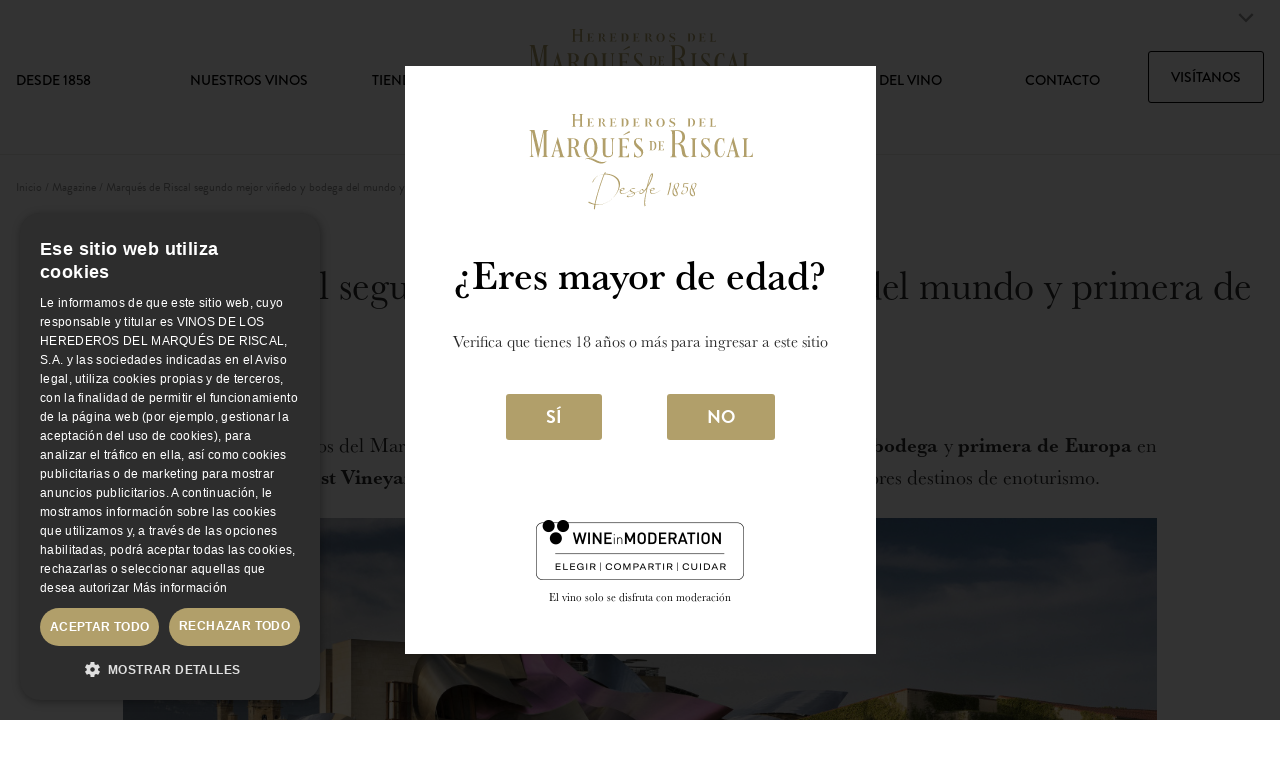

--- FILE ---
content_type: text/html; charset=UTF-8
request_url: https://www.marquesderiscal.com/marques-de-riscal-segunda-mejor-bodega-para-visitar-del-mundo-y-primera-de-europa
body_size: 10577
content:
<!DOCTYPE html>
<html lang="es">
<head>
    <meta charset="utf-8">
    <meta http-equiv="X-UA-Compatible" content="IE=edge,chrome=1">
    <link rel="stylesheet" href="/assets/front-css.css?v=1769602377">

    <title>Marqu&eacute;s de Riscal segundo mejor vi&ntilde;edo y bodega del mundo y primera de Europa - Vinos con car&aacute;cter de Rioja, Rueda, Castilla y Le&oacute;n</title>

<meta name="description" content="Amor y respeto por el vino desde 1858 - Vinos originales, frescos, elegantes y f&aacute;ciles de beber." />

<meta name="viewport" content="width=device-width, initial-scale=1.0, maximum-scale=1.0, user-scalable=no" />
<meta name="language" content="es">

<meta name="twitter:card" content="summary_large_image" />
<meta name="twitter:title" content="Marqu&eacute;s de Riscal segundo mejor vi&ntilde;edo y bodega del mundo y primera de Europa - Vinos con car&aacute;cter de Rioja, Rueda, Castilla y Le&oacute;n" />
<meta name="twitter:description" content="Amor y respeto por el vino desde 1858 - Vinos originales, frescos, elegantes y f&aacute;ciles de beber." />
<meta name="twitter:url" content="https://www.marquesderiscal.com/marques-de-riscal-segunda-mejor-bodega-para-visitar-del-mundo-y-primera-de-europa" />
<meta name="twitter:image" content="https://www.marquesderiscal.com/public/Image/2021/11/mejor-viedo-bodega-de-europa.jpg">

<meta property="og:title" content="Marqu&eacute;s de Riscal segundo mejor vi&ntilde;edo y bodega del mundo y primera de Europa - Vinos con car&aacute;cter de Rioja, Rueda, Castilla y Le&oacute;n" />
<meta property="og:description" content="Amor y respeto por el vino desde 1858 - Vinos originales, frescos, elegantes y f&aacute;ciles de beber." />
<meta property="og:type" content="website" />
<meta property="og:image" content="https://www.marquesderiscal.com/public/Image/2021/11/mejor-viedo-bodega-de-europa.jpg" />
<meta property="og:url" content="https://www.marquesderiscal.com/marques-de-riscal-segunda-mejor-bodega-para-visitar-del-mundo-y-primera-de-europa" />
<meta property="og:site_name" content="" />


<link rel="next" href="/marques-de-riscal-ganador-de-la-copa-de-oro-de-polo-en-sotogrande" />

<link rel="canonical" href="https://www.marquesderiscal.com/marques-de-riscal-segunda-mejor-bodega-para-visitar-del-mundo-y-primera-de-europa" />

                        <link rel="alternate" href="/marques-de-riscal-segunda-mejor-bodega-para-visitar-del-mundo-y-primera-de-europa" hreflang="es" />
                                <link rel="alternate" href="/marques-de-riscal-named-second-best-vineyard-in-the-world-and-the-first-in-europe" hreflang="en" />
            
<link rel="apple-touch-icon-precomposed" href="/images/favicons/apple-touch-icon.png">
<meta name="msapplication-TileColor" content="#FFFFFF">
<meta name="msapplication-TileImage" content="/images/favicons/mstile-150x150.png">
<link rel="icon" type="image/png" sizes="32x32" href="/images/favicons/favicon.ico">

<link rel="apple-touch-icon" sizes="180x180" href="images/favicons/apple-touch-icon.png">
<link rel="icon" type="image/png" sizes="32x32" href="images/favicons/favicon-32x32.png">
<link rel="icon" type="image/png" sizes="16x16" href="images/favicons/favicon-16x16.png">
<link rel="manifest" href="images/favicons/site.webmanifest">
<link rel="mask-icon" href="images/favicons/safari-pinned-tab.svg" color="b19f6b">
<meta name="apple-mobile-web-app-title" content="Vinos con car&aacute;cter de Rioja, Rueda, Castilla y Le&oacute;n">
<meta name="application-name" content="Vinos con car&aacute;cter de Rioja, Rueda, Castilla y Le&oacute;n">
<meta name="msapplication-TileColor" content="#B19F6B">
<meta name="theme-color" content="#ffffff">

<script type="text/javascript">
  (function(e,t,o,n,p,r,i){e.visitorGlobalObjectAlias=n;e[e.visitorGlobalObjectAlias]=e[e.visitorGlobalObjectAlias]||function(){(e[e.visitorGlobalObjectAlias].q=e[e.visitorGlobalObjectAlias].q||[]).push(arguments)};e[e.visitorGlobalObjectAlias].l=(new Date).getTime();r=t.createElement("script");r.src=o;r.async=true;i=t.getElementsByTagName("script")[0];i.parentNode.insertBefore(r,i)})(window,document,"https://diffuser-cdn.app-us1.com/diffuser/diffuser.js","vgo");
  vgo('setAccount', '26607150');
  vgo('setTrackByDefault', false);
  vgo('process');
</script>
<!-- Google Tag Manager -->
<script>(function(w,d,s,l,i){w[l]=w[l]||[];w[l].push({'gtm.start':
new Date().getTime(),event:'gtm.js'});var f=d.getElementsByTagName(s)[0],
j=d.createElement(s),dl=l!='dataLayer'?'&l='+l:'';j.async=true;j.src=
'https://www.googletagmanager.com/gtm.js?id='+i+dl;f.parentNode.insertBefore(j,f);
})(window,document,'script','dataLayer','GTM-NK7CQPJ');</script>
<!-- End Google Tag Manager -->
<!-- Meta Pixel Code -->
<script>
  !function(f,b,e,v,n,t,s)
  {if(f.fbq)return;n=f.fbq=function(){n.callMethod?
  n.callMethod.apply(n,arguments):n.queue.push(arguments)};
  if(!f._fbq)f._fbq=n;n.push=n;n.loaded=!0;n.version='2.0';
  n.queue=[];t=b.createElement(e);t.async=!0;
  t.src=v;s=b.getElementsByTagName(e)[0];
  s.parentNode.insertBefore(t,s)}(window, document,'script',
  'https://connect.facebook.net/en_US/fbevents.js');
  fbq('init', '317064323578313');
  fbq('track', 'PageView');
</script>
<noscript><img height="1" width="1" style="display:none"
  src="https://www.facebook.com/tr?id=317064323578313&ev=PageView&noscript=1"
/></noscript>
<!-- End Meta Pixel Code --></head>
<body class="public node-News ">
<!-- Google Tag Manager (noscript) -->
<noscript><iframe src="https://www.googletagmanager.com/ns.html?id=GTM-NK7CQPJ"
height="0" width="0" style="display:none;visibility:hidden"></iframe></noscript>
<!-- End Google Tag Manager (noscript) -->
    <div class="cart-block">
	<div class="grid-container cart-block--container">
		<a href="http://tienda.marquesderiscal.com/checkout/cart/">
		<div class="cart-block__text">Tienes productos en tu carrito</div>
		<div class="cart-block--counter">
			<i class="cart-block--counter__icon"></i> 
			<span class="cart-block--counter__counter">0</span>
		</div>
		</a>
	</div>
</div>
    <div class="main-container">

        <header class="main-header js-main-header dark--style border--style">

            <div class="menu-container menu-container__mobile" id="menu_responsive_wrapper">
    <a href="/" class="logo-responsive">
        <img alt="Logotipo de Marqu&eacute;s de Riscal. Ir a p&aacute;gina de inicio" class="header--logo-marquesiscal light--logo" src="/images/logo/riscal-w.svg" />
        <img alt="Logotipo de Marqu&eacute;s de Riscal. Ir a p&aacute;gina de inicio" class="header--logo-marquesiscal dark--logo" src="/images/logo/riscal-c.svg" />
    </a>


  <nav aria-labelledby="hamburger" class="mobile--container-nav">

    <button id="hamburger" class="hamburger" aria-label="Show Navigation Menu" aria-expanded="false" tabindex="0">
        <span></span>
        <span></span>
        <span></span>
    </button>

    <div id="navMenu" class="navMenu hidden vh mobile--nav">       <!--mobile--nav-->
        <div class="logo--inside_menu">
            <img alt="Logotipo de Marqu&eacute;s de Riscal" class="header--logo-marquesiscal" src="/images/logo/riscal-c.svg" />
        </div>
        <button id="closeNavMenu" class="closeBtn" aria-label="Hide Navigation Menu">
            <span></span>
            <span></span>
        </button>

        <ul class="mobile--nav__list">
             
                                                        <li class="main-menu__item  ">
                        <a href="/desde-1858">
                                                            Desde 1858
                             </a>
                                                    <button class="open-menu__item---children"></button>                    
                            <div class="main-menu__level main-menu__level1">
    <ul class="grid-container__inner">
                              
            <li class="main-menu__item  ">
                <a href="/nuestra-historia">
                                                    Nuestra historia
                        </a>
                            </li>            
                                          
            <li class="main-menu__item  ">
                <a href="/la-botelleria">
                                                    La boteller&iacute;a
                        </a>
                            </li>            
                                          
            <li class="main-menu__item  ">
                <a href="/100-organic">
                                                    100% Organic
                        </a>
                            </li>            
                                          
            <li class="main-menu__item  ">
                <a href="/denominaciones-marques-de-riscal">
                                                    Denominaciones
                        </a>
                                    <button class="open-menu__item---children"></button> 
                    <div class="main-menu__level main-menu__level2">
    <ul class="grid-container__inner">
                              
            <li class="main-menu__item  ">
                <a href="/do-ca-rioja">
                                                    D.O. Ca. Rioja
                        </a>
                            </li>            
                                          
            <li class="main-menu__item  ">
                <a href="/do-rueda">
                                                    D.O. Rueda
                        </a>
                            </li>            
                                          
            <li class="main-menu__item  ">
                <a href="/vt-castilla-y-leon">
                                                    V.T. Castilla y Le&oacute;n
                        </a>
                            </li>            
                        </ul>
</div>


                            </li>            
                        </ul>
</div>


                                            </li>
                             
                                                        <li class="main-menu__item  ">
                        <a href="/nuestros-vinos">
                                                            Nuestros Vinos

                             </a>
                                            </li>
                             
                                                        <li class="main-menu__item  ">
                        <a href="https://tienda.marquesderiscal.com/">
                                                            Tienda Online
                             </a>
                                            </li>
                             
                                                        <li class="main-menu__item  ">
                        <a href="/ciudad-del-vino">
                                                            La ciudad del vino
                             </a>
                                                    <button class="open-menu__item---children"></button>                    
                            <div class="main-menu__level main-menu__level1">
    <ul class="grid-container__inner">
                              
            <li class="main-menu__item  ">
                <a href="/ciudad-del-vino/hotel-marques-de-riscal">
                                                    Hotel Marqu&eacute;s de Riscal
                        </a>
                            </li>            
                                          
            <li class="main-menu__item  ">
                <a href="/ciudad-del-vino/restaurantes">
                                                    Restaurantes
                        </a>
                            </li>            
                                          
            <li class="main-menu__item  ">
                <a href="/ciudad-del-vino/spa-vinotherapie-caudalie">
                                                    Spa Vinoth&eacute;rapie&reg; Caudalie
                        </a>
                            </li>            
                                          
            <li class="main-menu__item  ">
                <a href="/ciudad-del-vino/bodas-y-eventos">
                                                    Bodas y Eventos
                        </a>
                            </li>            
                                          
            <li class="main-menu__item  ">
                <a href="/ciudad-del-vino/atractivos-turisticos">
                                                    Atractivos tur&iacute;sticos
                        </a>
                            </li>            
                                          
            <li class="main-menu__item  ">
                <a href="/ciudad-del-vino/tienda-y-cafeteria">
                                                    Tienda y cafeter&iacute;a
                        </a>
                            </li>            
                                          
            <li class="main-menu__item  ">
                <a href="/ciudad-del-vino/bodega">
                                                    Bodega
                        </a>
                            </li>            
                        </ul>
</div>


                                            </li>
                             
                                                        <li class="main-menu__item  ">
                        <a href="/contacto">
                                                            Contacto
                             </a>
                                            </li>
                             
                                                        <li class="main-menu__item  ">
                        <a href="/visitanos">
                                                            Vis&iacute;tanos
                             </a>
                                            </li>
                                    </ul>
        
        <div class="mobile--nav-item__row mobile--nav-item__visitanos"> <a href="/visitanos" class="mobile--nav-link__visitanos">Visitanos</a> </div>
        <div class="mobile--nav-item__row mobile--nav-item__cols"> 
            <!--    div class="mobile--nav-item__col-2 mobile--nav-item__signin"><a href="#">Acceso</a></div -->
            <div class="mobile--nav-item__col-2 mobile--nav-item__language">


            <div class="top-nav--item language-nav"> 
                <select class="language-nav__select" onchange="if (this.value) window.location.href=this.value">
                                            <option value="/marques-de-riscal-segunda-mejor-bodega-para-visitar-del-mundo-y-primera-de-europa" >
                                                        Español
                                                    </option>
                                            <option value="/marques-de-riscal-named-second-best-vineyard-in-the-world-and-the-first-in-europe" >
                                                        English
                                                    </option>
                                    </select>
            </div>


            </div>


        </div>

      </div>
</div>

            <div class="menu-container__desktop">
                <div class="header--top">
                    <div class="top-nav--item language-nav"> 
    <div>
        <button class="lang--current language-nav__button">es</button>
        <ul>

                    <li class="lang--es">
                <a href="/marques-de-riscal-segunda-mejor-bodega-para-visitar-del-mundo-y-primera-de-europa"
                lang="es"
                class="top-bar__link ">
                                        Español
                                    </a>
            </li>
                    <li class="lang--en">
                <a href="/marques-de-riscal-named-second-best-vineyard-in-the-world-and-the-first-in-europe"
                lang="en"
                class="top-bar__link ">
                                        English
                                    </a>
            </li>
                </ul>
    </div>
</div>                </div>
                <div class="menu-container">
    <div class="grid-container">
        <nav role="navigation" aria-label="primary">
            <div role="none" class="header--menu-column header--menu-container col-5-12">
                <ul class="header--menu" >
                
                     
                                                                            <li role="presentation" class="header--menu-item  
                            ">
                                <a href="/desde-1858"  
                                    >
                                                                            Desde 1858
                                     
                                </a>

                                                        <button class="header--menu-open_children" aria-expanded="false"  aria-label="Submen&uacute;" data-element="15852063494719870" data-type="1"></button>
                            

                            <div class="submenu-container main-menu__level1--container item--15852063494719870">
                                <ul class="main-menu__level1 main-menu__level">
                                                   
                                        
                                            <li role="presentation" class="main-menu__level1-item main-menu__level-item">
                                                <a href="/nuestra-historia" class="main-menu__level-link">
                                                                                                            Nuestra historia
                                                     
                                                </a>
                                            </li>                                        

                                        

                                                   
                                        
                                            <li role="presentation" class="main-menu__level1-item main-menu__level-item">
                                                <a href="/la-botelleria" class="main-menu__level-link">
                                                                                                            La boteller&iacute;a
                                                     
                                                </a>
                                            </li>                                        

                                        

                                                   
                                        
                                            <li role="presentation" class="main-menu__level1-item main-menu__level-item">
                                                <a href="/100-organic" class="main-menu__level-link">
                                                                                                            100% Organic
                                                     
                                                </a>
                                            </li>                                        

                                        

                                                   
                                                                                    <li role="presentation" class="main-menu__level1-item main-menu__level-item" data-element="item--15936932909497490">
                                                <a href="/denominaciones-marques-de-riscal" class="main-menu__level-link">
                                                                                                            Denominaciones
                                                     
                                                </a>
                                                <button class="header--menu-open_children" aria-expanded="false"  aria-label="Submen&uacute;" data-element="15936932909497490" data-type="2"></button>

                                                <div class="main-menu__level2--container main-menu__level2--container item--15936932909497490">
                                                    <div class="grid-container">
                                                        <ul class="main-menu__level main-menu__level2 item--">
                                                                                                                            <li role="presentation" class="main-menu__level2-item main-menu__level-item">
                                                                    <a class="main-menu__level-link" href="">
                                                                                                                                                    D.O. Ca. Rioja
                                                                         
                                                                    </a>
                                                                </li>
                                                                                                                            <li role="presentation" class="main-menu__level2-item main-menu__level-item">
                                                                    <a class="main-menu__level-link" href="">
                                                                                                                                                    D.O. Rueda
                                                                         
                                                                    </a>
                                                                </li>
                                                                                                                            <li role="presentation" class="main-menu__level2-item main-menu__level-item">
                                                                    <a class="main-menu__level-link" href="">
                                                                                                                                                    V.T. Castilla y Le&oacute;n
                                                                         
                                                                    </a>
                                                                </li>
                                                                                                                    </ul>
                                                    </div>
                                                </div>
                                            </li>
                                        

                                                                </ul>
                            </div>
                            

                                                                                                     
                                                                            <li role="presentation" class="header--menu-item  
                            ">
                                <a href="/nuestros-vinos"  
                                    >
                                                                            Nuestros Vinos

                                     
                                </a>

                            

                                                                                                     
                                                                            <li role="presentation" class="header--menu-item  
                            ">
                                <a href="https://tienda.marquesderiscal.com/"  
                                    >
                                                                            Tienda Online
                                     
                                </a>

                            

                                                                                        </ul>
                            </div>
                            <div role="none" class="header--menu-column header--logo col-3-12"> 
                                <a href="/">
                                    <img alt="Logotipo de Marqu&eacute;s de Riscal. Ir a p&aacute;gina de inicio" class="header--logo-marquesiscal light--logo" src="/images/logo/riscal-w.svg" />
                                    <img alt="Logotipo de Marqu&eacute;s de Riscal. Ir a p&aacute;gina de inicio" class="header--logo-marquesiscal dark--logo" src="/images/logo/riscal-c.svg" />
                                </a>
                            </div>
                            <div role="none" class="header--menu-column header--menu-container col-5-12 last">
                                <ul class="header--menu">
                                                                         
                                                                            <li role="presentation" class="header--menu-item  
                            ">
                                <a href="/ciudad-del-vino"  
                                    >
                                                                            La ciudad del vino
                                     
                                </a>

                                                        <button class="header--menu-open_children" aria-expanded="false"  aria-label="Submen&uacute;" data-element="15850516014039760" data-type="1"></button>
                            

                            <div class="submenu-container main-menu__level1--container item--15850516014039760">
                                <ul class="main-menu__level1 main-menu__level">
                                                   
                                        
                                            <li role="presentation" class="main-menu__level1-item main-menu__level-item">
                                                <a href="/ciudad-del-vino/hotel-marques-de-riscal" class="main-menu__level-link">
                                                                                                            Hotel Marqu&eacute;s de Riscal
                                                     
                                                </a>
                                            </li>                                        

                                        

                                                   
                                        
                                            <li role="presentation" class="main-menu__level1-item main-menu__level-item">
                                                <a href="/ciudad-del-vino/restaurantes" class="main-menu__level-link">
                                                                                                            Restaurantes
                                                     
                                                </a>
                                            </li>                                        

                                        

                                                   
                                        
                                            <li role="presentation" class="main-menu__level1-item main-menu__level-item">
                                                <a href="/ciudad-del-vino/spa-vinotherapie-caudalie" class="main-menu__level-link">
                                                                                                            Spa Vinoth&eacute;rapie&reg; Caudalie
                                                     
                                                </a>
                                            </li>                                        

                                        

                                                   
                                        
                                            <li role="presentation" class="main-menu__level1-item main-menu__level-item">
                                                <a href="/ciudad-del-vino/bodas-y-eventos" class="main-menu__level-link">
                                                                                                            Bodas y Eventos
                                                     
                                                </a>
                                            </li>                                        

                                        

                                                   
                                        
                                            <li role="presentation" class="main-menu__level1-item main-menu__level-item">
                                                <a href="/ciudad-del-vino/atractivos-turisticos" class="main-menu__level-link">
                                                                                                            Atractivos tur&iacute;sticos
                                                     
                                                </a>
                                            </li>                                        

                                        

                                                   
                                        
                                            <li role="presentation" class="main-menu__level1-item main-menu__level-item">
                                                <a href="/ciudad-del-vino/tienda-y-cafeteria" class="main-menu__level-link">
                                                                                                            Tienda y cafeter&iacute;a
                                                     
                                                </a>
                                            </li>                                        

                                        

                                                   
                                        
                                            <li role="presentation" class="main-menu__level1-item main-menu__level-item">
                                                <a href="/ciudad-del-vino/bodega" class="main-menu__level-link">
                                                                                                            Bodega
                                                     
                                                </a>
                                            </li>                                        

                                        

                                                                </ul>
                            </div>
                            

                                                                                                     
                                                                            <li role="presentation" class="header--menu-item  
                            ">
                                <a href="/contacto"  
                                    >
                                                                            Contacto
                                     
                                </a>

                            

                                                                                                     
                                                                            <li role="presentation" class="header--menu-item  header--menu-item_border  
                            ">
                                <a href="/visitanos"  class="header--menu-item_border-element"  
                                    >
                                                                            Vis&iacute;tanos
                                     
                                </a>

                            

                                                                                                                    </ul>
            </div>
        </nav>
    </div>
</div>            </div>
        </header>
                

        <div id="main" role="main" class="main-content">
            
<div class="grid-container news__head">
    <div class="breadcrumbs">
	<ol itemscope itemtype="http://schema.org/BreadcrumbList">
	  <li itemprop="itemListElement" itemscope itemtype="http://schema.org/ListItem">
	    <a itemprop="item" href="/"> <span itemprop="name">Inicio</span></a>
	    <meta itemprop="position" content="1" />
	  </li> /
	  	  <li itemprop="itemListElement" itemscope itemtype="http://schema.org/ListItem">
	    <a itemprop="item" href="/magazine"> <span itemprop="name">Magazine</span></a>
	    <meta itemprop="position" content="2" />
	  </li> /
	  <li itemprop="itemListElement" itemscope itemtype="http://schema.org/ListItem">
	    <a itemprop="item" href="/marques-de-riscal-segunda-mejor-bodega-para-visitar-del-mundo-y-primera-de-europa">
	    <span itemprop="name">Marqu&eacute;s de Riscal segundo mejor vi&ntilde;edo y bodega del mundo y primera de Europa</span></a>
	    <meta itemprop="position" content="3" />
	  </li>
	  	  
	</ol>
</div>
 

	<header class="header">

	    <div class="header__meta">
	    	<div class="header__date">23 septiembre 2021</div>        	
	    	<div class="header__category"><a href="/magazine">Magazine</a></div>        	
	    </div>
	    
		<h1 class="header__title">Marqu&eacute;s de Riscal segundo mejor vi&ntilde;edo y bodega del mundo y primera de Europa</h1>
		
		
	</header>


</div>

<div class="grid-container">
    <div class="col-1-12"> &nbsp; </div>
    <div class="col-10-12 news__content">
        <div class="html-content"><p style="text-align: justify;">Bodegas de los Herederos del Marqués de Riscal ha sido elegida <strong>segundo mejor viñedo y bodega</strong><strong>&nbsp;</strong>y <strong>primera de Europa</strong> en el certamen <strong>World’s Best Vineyards 2021</strong>, un ranking mundial que se elabora con los mejores destinos de enoturismo.</p></div>                <figure class="">
    <div  class="responsive-image" style="padding-bottom:50.0000%" >
            <img src="/public/Image/2021/9/bodegamarqusderiscal_ExtraGrande.jpg" class="image" alt="Hotel Marqu&eacute;s de Riscal "
                                                   width="1400"
                                                   height="700"
                                                    />
        </div>
    

        <figcaption class="responsive-caption">Hotel Marqu&eacute;s de Riscal</figcaption>
    </figure>

                <div class="html-content"><p style="text-align: justify;">La lista The World’s Best Vineyards 2021 ha sido revelada el pasado lunes 20 en una ceremonia celebrada en Alemania y por tercer año consecutivo <strong>Marqués de Riscal está en el Top Ten</strong>, quedando en 2019 y 2020 en las posiciones novena y sexta respectivamente.</p><p style="text-align: justify;">Para Marqués de Riscal es un honor recibir esta distinción <strong>163 años después de su fundación</strong> y destaca el orgullo de recibir este tipo de premios a nivel internacional porque reconocen <strong>los principios con los que la compañía se fundó en 1858</strong> y que aún siguen vigentes,<strong>&nbsp;innovación, vanguardia y dimensión internacional.</strong></p></div>                <figure class="">
    <div  class="responsive-image" style="padding-bottom:50.0000%" >
            <img src="/public/Image/2021/9/bodegade18832_ExtraGrande.jpg" class="image" alt="Bodega de Marqu&eacute;s de Riscal construida en 1883 "
                                                   width="1400"
                                                   height="700"
                                                    />
        </div>
    

        <figcaption class="responsive-caption">Bodega de Marqu&eacute;s de Riscal construida en 1883</figcaption>
    </figure>

                <div class="html-content"><p style="text-align: justify;">Este reconocimiento premia el esfuerzo de la bodega por ofrecer <strong>un universo de experiencias en torno al vino</strong>. Situada en Elciego, Álava, <strong>la Ciudad del Vino Marqués de Riscal supone una oferta enoturística completa</strong> para los amantes del vino que se acerquen a la Rioja Alavesa. <strong>Visitas guiadas</strong>, <strong>catas de vinos</strong>, experiencias gastronómicas únicas en dos restaurantes, uno de ellos con <strong>Estrella Michelín</strong>, un hotel de 5 estrellas diseñado por el arquitecto canadiense <strong>Frank O. Gehry</strong> y un spa de la marca <strong>Spa Vinothérapie® Caudalie</strong> son sin duda grandes atractivos para los amantes del enoturismo.</p></div>                <figure class="">
    <div  class="responsive-image" style="padding-bottom:50.0000%" >
            <img src="/public/Image/2021/9/marqusderiscalhotel_ExtraGrande.jpg" class="image" alt="Hotel Marqu&eacute;s de Riscal "
                                                   width="1400"
                                                   height="700"
                                                    />
        </div>
    

        <figcaption class="responsive-caption">Hotel Marqu&eacute;s de Riscal</figcaption>
    </figure>

                <div class="html-content"><p style="text-align: justify;">Marqués de Riscal destaca el orgullo de estar en el Top Ten de la lista The World’s Best Vineyards un año más <strong>compartiendo valores y objetivos con grandes bodegas</strong>, referentes mundiales, y entre todas construir experiencias enoturísticas cada vez más completas y fascinantes. La compañía quiere felicitar al resto de bodegas españolas con las que comparte ranking y reconocer la labor que desarrollan para que <strong>el enoturismo español sea reconocido a nivel mundial</strong>. También felicita a la bodega <strong>Zuccardi Valle de Uco que ha quedado en el primer puesto por tercer año consecutivo. </strong></p></div>    
	    <div class="share--row">
<ul class="share--list">
	<li class="share--list-item"><span>Compartir</span></li>
    <li class="share--list-item"><a href="https://twitter.com/intent/tweet?text=Marqu%C3%A9s%20de%20Riscal%20segundo%20mejor%20vi%C3%B1edo%20y%20bodega%20del%20mundo%20y%20primera%20de%20Europa&url=https%3A%2F%2Fwww.marquesderiscal.com%2Fmarques-de-riscal-segunda-mejor-bodega-para-visitar-del-mundo-y-primera-de-europa" target="_blank"><i class="ico ico-twitter_share">Twitter</i></a></li>
    <li class="share--list-item"><a href="https://www.facebook.com/dialog/share?app_id=213166508867&display=popup&href=https%3A%2F%2Fwww.marquesderiscal.com%2Fmarques-de-riscal-segunda-mejor-bodega-para-visitar-del-mundo-y-primera-de-europa" target="_blank"><i class="ico ico-facebook_share">Facebook</i></a></li>
</ul>
</div>    </div>
</div>


<div class="news__footer">
	<div  class="space_xl"   >
    <div class="grid-container">
                    <div class="col-1-1 last">
                <div  class=""   style="margin-bottom:65px;">
    <div class="grid-container">
                    <div class="col-1-1 last">
                <h2 class="block-separator primary"><span><div class="html-content"><p style="text-align: center;"><span style="color: #B19F6B;">Noticias relacionadas</span></p></div></span></h2>
                </div>
            </div>
</div>

                <div  class=""   >
    <div class="grid-container">
                    <div class="col-4-12">
                <article class="media newsblock  " itemscope itemtype="http://schema.org/NewsArticle">
    <div class="newsblock__wrap">
    
                <div class="img" itemprop="image">
            <a href="/marques-de-riscal-ganador-de-la-copa-de-oro-de-polo-en-sotogrande" aria-label="Enlace a Marqu&eacute;s de Riscal gana la Copa de Oro de Polo en Sotogrande"><div  class="responsive-image" style="padding-bottom:62.2302%" >
            <img src="/public/Image/2021/9/copadeoro2021-409_Grande.jpg" class="image" alt=" "
                                                   width="556"
                                                   height="346"
                                                    />
        </div>
    </a>
        </div>
                <div class="newsblock__content">
                        <!--div class="newblock__separator"></div-->
            <h3 class="newsblock__title" itemprop="headline"><a href="/marques-de-riscal-ganador-de-la-copa-de-oro-de-polo-en-sotogrande"  aria-label="Enlace a Marqu&eacute;s de Riscal gana la Copa de Oro de Polo en Sotogrande"><div class="html-content">Marqués de Riscal gana la Copa de Oro de Polo en Sotogrande</div></a></h3>
            <div>
                <div class="newsblock__intro"><div class="html-content"><p style="text-align: left;">El equipo Marqués de Riscal ha ganado la Copa de Oro de alto hándicap en el 50º Torneo Internacional de Polo by La Reserva Club de Sotogrande.</p></div></div>
            </div>
            <div class="newsblock__readmore"> <a href="/marques-de-riscal-ganador-de-la-copa-de-oro-de-polo-en-sotogrande" aria-label="Sigue leyendo sobre Marqu&eacute;s de Riscal gana la Copa de Oro de Polo en Sotogrande">Sigue leyendo</a> </div>
        </div>

                <div class="newsblock__meta">
            <div class="newblock__date" itemprop="datePublished">10 septiembre 2021
</div>
            <div class="newblock__tags">
                        </div>
        </div>
        
    </div>
</article>
                </div>
                    <div class="col-4-12">
                <article class="media newsblock  " itemscope itemtype="http://schema.org/NewsArticle">
    <div class="newsblock__wrap">
    
                <div class="img" itemprop="image">
            <a href="/armonias" aria-label="Enlace a Armon&iacute;as"><div  class="responsive-image" style="padding-bottom:62.2302%" >
            <img src="/public/Image/2021/8/capturadepantalla2021-08-12alas19_Grande.jpg" class="image" alt="Brindis en Casa Rafa con botella de Finca Montico "
                                                   width="556"
                                                   height="346"
                                                    />
        </div>
    </a>
        </div>
                <div class="newsblock__content">
                        <!--div class="newblock__separator"></div-->
            <h3 class="newsblock__title" itemprop="headline"><a href="/armonias"  aria-label="Enlace a Armon&iacute;as"><div class="html-content">Armonías</div></a></h3>
            <div>
                <div class="newsblock__intro"><div class="html-content"><p>En la vida todos buscamos la armonía. También hay que buscarla en la gastronomía. La mitad de lo comemos es líquido, pero si no elegimos bien la combinación entre sólido y líquido no podremos disfrutar comiendo.&nbsp;</p></div></div>
            </div>
            <div class="newsblock__readmore"> <a href="/armonias" aria-label="Sigue leyendo sobre Armon&iacute;as">Sigue leyendo</a> </div>
        </div>

                <div class="newsblock__meta">
            <div class="newblock__date" itemprop="datePublished">13 abril 2021
</div>
            <div class="newblock__tags">
                        </div>
        </div>
        
    </div>
</article>
                </div>
                    <div class="col-4-12 last">
                <article class="media newsblock  " itemscope itemtype="http://schema.org/NewsArticle">
    <div class="newsblock__wrap">
    
                <div class="img" itemprop="image">
            <a href="/xr-y-gran-reserva-medalla-de-oro-mundus-vini-2021" aria-label="Enlace a Dos medallas de oro en el certamen Mundus Vini para los vinos de Marqu&eacute;s de Riscal"><div  class="responsive-image" style="padding-bottom:62.2302%" >
            <img src="/public/Image/2021/9/mundusvini_Grande.jpg" class="image" alt=" "
                                                   width="556"
                                                   height="346"
                                                    />
        </div>
    </a>
        </div>
                <div class="newsblock__content">
                        <!--div class="newblock__separator"></div-->
            <h3 class="newsblock__title" itemprop="headline"><a href="/xr-y-gran-reserva-medalla-de-oro-mundus-vini-2021"  aria-label="Enlace a Dos medallas de oro en el certamen Mundus Vini para los vinos de Marqu&eacute;s de Riscal"><div class="html-content">Dos medallas de oro en el certamen Mundus Vini para los vinos de Marqués de Riscal</div></a></h3>
            <div>
                <div class="newsblock__intro"><div class="html-content"><p style="text-align: center;">XR de Marqués de Riscal 2016 y Marqués de Riscal Gran Reserva 2015 han recibido la medalla de oro.</p></div></div>
            </div>
            <div class="newsblock__readmore"> <a href="/xr-y-gran-reserva-medalla-de-oro-mundus-vini-2021" aria-label="Sigue leyendo sobre Dos medallas de oro en el certamen Mundus Vini para los vinos de Marqu&eacute;s de Riscal">Sigue leyendo</a> </div>
        </div>

                <div class="newsblock__meta">
            <div class="newblock__date" itemprop="datePublished">08 septiembre 2021
</div>
            <div class="newblock__tags">
                        </div>
        </div>
        
    </div>
</article>
                </div>
            </div>
</div>

                </div>
            </div>
</div>

                <div  class="full"   >
    <div class="grid-container">
                    <div class="col-1-1 last">
                <div  class="grid-container--nogutter"   >
    <div class="grid-container">
                    <div class="col-6-12">
                <div class="featured-block big light
    "  style="background-image:url(/public/Image/2020/7/1594485524nuestros-vinos-04.jpg)"
>
            <a href="https://www.marquesderiscal.com/nuestros-vinos"  aria-label="Enlace a Nuestros vinos" >
        
    <div class="featured-block__wrapper">
        <div class="featured-block__outer">
            <div class="featured-block__inner media">
                <div class="img">
                                        <div >
            <img src="/public/Image/2020/7/1594485524nuestros-vinos-04.jpg" class="image" alt=" "
                             />
        </div>
    
                                    </div>
                <div class="featured-block__content bd">
                    <h2 class="featured-block__header"><div class="html-content"><p>Nuestros vinos</p></div></h2>
                                                                <span  class="button">Desc&uacute;brelos</span>
                                    </div>
            </div>
        </div>
    </div>
            </a>
    </div>
                </div>
                    <div class="col-6-12 last">
                <div class="featured-block big light
    "  style="background-image:url(/public/Image/2020/7/1594485525bodega.jpg)"
>
            <a href="https://www.marquesderiscal.com/visitanos"  aria-label="Enlace a Visita nuestra bodega" >
        
    <div class="featured-block__wrapper">
        <div class="featured-block__outer">
            <div class="featured-block__inner media">
                <div class="img">
                                        <div >
            <img src="/public/Image/2020/7/1594485525bodega.jpg" class="image" alt=" "
                             />
        </div>
    
                                    </div>
                <div class="featured-block__content bd">
                    <h2 class="featured-block__header"><div class="html-content"><p>Visita nuestra bodega</p></div></h2>
                                                                <span  class="button">Reserva de entradas</span>
                                    </div>
            </div>
        </div>
    </div>
            </a>
    </div>
                </div>
            </div>
</div>

                </div>
            </div>
</div>

    
</div>
        </div>
    </div>
    <footer class="main-footer" role="contentinfo">
        <div class="footer-row footer-row_1 grid-container">
            <div class="col-4-12"> &nbsp; </div>
            <div class="col-3-12 footer-logo-container"> <img class="footer-logo" src="/images/logo/riscal-c.svg" alt="Herederos de Marqu&eacute;s de Riscal" /></div>
            <div class="col-3-12 footer-address">
                C/Torrea 1, 01340 Elciego, Álava</br>
                <a href="tel:0034945606000">+34 945 60 60 00</a></br>
                <a href="mailto:marquesderiscal@marquesderiscal.com">marquesderiscal@marquesderiscal.com</a></br>
                <a href="https://www.instagram.com/marquesderiscal/" target="_blank">@marquesderiscal</a><br></br>
                Para visitas:</br>
                <a href="tel:0034945180888">+34 945 180 888</a></br>
                <a href="mailto:reservations.marquesderiscal@marriott.com">reservations.marquesderiscal@marriott.com</a></br>
            </div>
        </div>
        <div class="footer-row footer-row_2 grid-container">
            <div class="col-3-12 footer-col-menu">
                <ul class="footer--menu">
                    <li class="footer--menu-item"><a href="/ciudad-del-vino">La Ciudad Del Vino</a></li>
                    <li class="footer--menu-item"><a href="/nuestros-vinos">Nuestros Vinos</a></li>
                    <li class="footer--menu-item"><a href="/desde-1858">Desde 1858</a></li>
                     
                   <li class="footer--menu-item"><a href="/magazine"> Magazine</a></li>
                </ul>
            </div>
            <div class="col-3-12 footer-col-menu">
                <ul class="footer--menu">
                    <li class="footer--menu-item"><a href="/visitanos">Visitar Bodega</a></li>
                                        <li class="footer--menu-item"><a href="http://tienda.marquesderiscal.com/">Tienda Online</a></li>
                                        <li class="footer--menu-item"><a href="/ciudad-del-vino/restaurantes">Restaurantes</a></li>
                    <li class="footer--menu-item"><a href="/ciudad-del-vino/hotel-marques-de-riscal"> Hotel</a></li>
                    <li class="footer--menu-item"><a href="/contacto">Contacto</a></li>
                    <!--li class="footer--menu-item"><a href="/media">Media</a></li-->
                    <!--li class="footer--menu-item"><a href="#">Canal &eacute;tico</a></li-->
                    <!--li class="footer--menu-item"><a href="#">Compromiso de calidad</a></li-->
                </ul>
            </div>
            <div class="col-3-12 footer-col-menu">
                <ul class="footer--menu">
                    <!--<li class="footer--menu-item"><a href="">Distribuidores Internacionales</a></li>-->
                    <li class="footer--menu-item"><a href="/delegados-espana">Delegados de venta Espa&ntilde;a</a></li>
                    <li class="footer--menu-item"><a href="/compromiso-de-calidad">Compromiso de calidad</a></li>
                    <!--li class="footer--menu-item"><a href="#">Mapa Web</a></li-->
                    <li class="footer--menu-item"><a href="https://whistleblowersoftware.com/secure/canaldedenunciasmarquesderiscal" target="_blank">Canal de denuncias</a></li>
                    <li class="footer--menu-item"><a href="/trabaja-con-nosotros">Trabaja con nosotros</a></li>
                </ul>
            </div>
            <div class="col-3-12 last footer-col-menu">
                <ul class="footer--rss-container footer--menu">
                    <li class="footer--menu-item"><a href="https://www.facebook.com/BodegaMarquesdeRiscal" target="_blank">Facebook</a></li>
                    <li class="footer--menu-item"><a href="https://twitter.com/marquesderiscal" target="_blank">X</a></li>
                    <li class="footer--menu-item"><a href="https://www.youtube.com/user/marquesderiscaltv" target="_blank">Youtube</a></li>
                    <li class="footer--menu-item"><a href="https://www.instagram.com/marquesderiscal/" target="_blank">Instagram</a></li>
                    <li class="footer--menu-item"><a href="https://www.pinterest.es/marquesderiscal/" target="_blank">Pinterest</a></li>
                </ul>
            </div>
        </div>
        <div class="footer-row footer-row_3 grid-container">
            <a href="https://www.wineinmoderation.eu/es/" target="_blank" class="footer--logo-wine_moderation logo-foot">
                <img alt="El vino solo se disfruta con moderación" src="/images/logo/wine_moderation-dark.png" />
                <span>El vino solo se disfruta con moderaci&oacute;n</span>
            </a>
            <a href="https://culturadelvino.org/" target="_blank" class="footer--logo-fev logo-foot">
                <img alt="Fundaci&oacute;n para la Cultura del Vino" src="/images/logo/logo-fundacion.svg" />
            </a>

            <span class="footer--copy">&copy; 2026 Vinos de los Herederos del Marqu&eacute;s de Riscal, S.A.
                                <a href="/legal">Aviso legal </a>.
                <a href="/privacidad">Pol&iacute;tica de privacidad</a>.
                <a href="/cookies">Pol&iacute;tica de cookies</a>.
                                            </span>
        </div>
    </footer>

    
    <div class="modal-edad">
	<div class="modal-edad__wrapper">
		<div class="modal-edad__content">
			<div class="modal-edad__image">
				<img class="modal-edad__image--logo" src="/images/logo/riscal-c.svg" alt="Herederos de Marqu&eacute;s de Riscal" />
			</div>
			<div class="modal-edad__title">&iquest;Eres mayor de edad?</div>
			<div class="modal-edad__description">Verifica que tienes 18 a&ntilde;os o m&aacute;s para ingresar a este sitio</div>
			<div class="modal-edad__actions">
				<div class="modal-edad__actions--col"> <button onclick="javascript:checkYears(true);" class="modal-edad__actions--button">S&iacute;</button> </div>
				<div class="modal-edad__actions--col"> <button onclick="javascript:checkYears(false);" class="modal-edad__actions--button">No</button> </div>
			</div>

			<div class="modal-edad__error">Debes ser mayor de edad para acceder a la web.</div>


			<div class="modal-edad__footer">
	            <a href="https://www.wineinmoderation.eu/es/" target="_blank" class="footer--logo-wine_moderation">
	                <img alt="El vino solo se disfruta con moderación" src="/images/logo/wine_moderation-dark.png" />
	                <span>El vino solo se disfruta con moderaci&oacute;n</span>
	            </a>
			</div>
		</div>
	</div>
</div>
    <script src="/assets/front-js.js?v=1769602377"></script>

    <!--[if lt IE 9]>
    <script src="/assets/ieold-js.js?v=1769602377"></script>

    <![endif]-->

                        










    <script type="text/javascript">
    (function(e,t,o,n,p,r,i){e.visitorGlobalObjectAlias=n;e[e.visitorGlobalObjectAlias]=e[e.visitorGlobalObjectAlias]||function(){(e[e.visitorGlobalObjectAlias].q=e[e.visitorGlobalObjectAlias].q||[]).push(arguments)};e[e.visitorGlobalObjectAlias].l=(new Date).getTime();r=t.createElement("script");r.src=o;r.async=true;i=t.getElementsByTagName("script")[0];i.parentNode.insertBefore(r,i)})(window,document,"https://diffuser-cdn.app-us1.com/diffuser/diffuser.js","vgo");
    vgo('setAccount', '26607150');
    vgo('setTrackByDefault', true);

    vgo('process');
</script>

</body>
</html>


--- FILE ---
content_type: text/css
request_url: https://www.marquesderiscal.com/assets/front-css.css?v=1769602377
body_size: 31454
content:
@charset "UTF-8";@import url("https://use.typekit.net/uue4jex.css");.media,.bd{overflow:hidden;_overflow:visible;zoom:1}.media .img{float:left;margin-right:2%}.media .img img{display:block;width:100%;max-width:100%}.media .imgExt{float:right;margin-left:2%}.cs-hidden{height:1px;opacity:0;filter:alpha(opacity=0);overflow:hidden}.ico{display:inline-block;vertical-align:middle;font-size:0}/*! normalize.css v1.1.3 | MIT License | git.io/normalize */article,aside,details,figcaption,figure,footer,header,hgroup,main,nav,section,summary{display:block}audio,canvas,video{display:inline-block;*display:inline;*zoom:1}audio:not([controls]){display:none;height:0}[hidden]{display:none}html{font-size:100%;-ms-text-size-adjust:100%;-webkit-text-size-adjust:100%}html,button,input,select,textarea{font-family:sans-serif}body{margin:0}a:focus{outline:thin dotted}a:active,a:hover{outline:0}h1{font-size:2em;margin:.67em 0}h2{font-size:1.5em;margin:.83em 0}h3{font-size:1.17em;margin:1em 0}h4{font-size:1em;margin:1.33em 0}h5{font-size:.83em;margin:1.67em 0}h6{font-size:.67em;margin:2.33em 0}abbr[title]{border-bottom:1px dotted}b,strong{font-weight:bold}blockquote{margin:1em 40px}dfn{font-style:italic}hr{-webkit-box-sizing:content-box;box-sizing:content-box;height:0}mark{background:#ff0;color:#000}p,pre{margin:1em 0}code,kbd,pre,samp{font-family:monospace,serif;_font-family:"courier new",monospace;font-size:1em}pre{white-space:pre;white-space:pre-wrap;word-wrap:break-word}q{quotes:none}q:before,q:after{content:"";content:none}small{font-size:80%}sub,sup{font-size:75%;line-height:0;position:relative;vertical-align:baseline}sup{top:-0.5em}sub{bottom:-0.25em}dl,menu,ol,ul{margin:1em 0}dd{margin:0 0 0 40px}menu,ol,ul{padding:0 0 0 40px}nav ul,nav ol{list-style:none;list-style-image:none}img{border:0;-ms-interpolation-mode:bicubic}svg:not(:root){overflow:hidden}figure{margin:0;line-height:0}form{margin:0}fieldset{border:1px solid silver;margin:0 2px;padding:.35em .625em .75em}legend{border:0;padding:0;white-space:normal;*margin-left:-7px}button,input,select,textarea{font-size:100%;margin:0;vertical-align:baseline;*vertical-align:middle}button,input{line-height:normal}button,select{text-transform:none}button,html input[type=button],input[type=reset],input[type=submit]{-webkit-appearance:button;cursor:pointer;*overflow:visible}button[disabled],html input[disabled]{cursor:default}input[type=checkbox],input[type=radio]{-webkit-box-sizing:border-box;box-sizing:border-box;padding:0;*height:13px;*width:13px}input[type=search]{-webkit-appearance:textfield;-webkit-box-sizing:content-box;box-sizing:content-box}input[type=search]::-webkit-search-cancel-button,input[type=search]::-webkit-search-decoration{-webkit-appearance:none}button::-moz-focus-inner,input::-moz-focus-inner{border:0;padding:0}textarea{overflow:auto;vertical-align:top}table{border-collapse:collapse;border-spacing:0}.grid-container{width:100%;max-width:1410px;margin:0 auto;position:relative;padding:0 1.5%}.grid-container:after{content:"";display:table;clear:both}@media(min-width:960px){.grid-container{width:100%;padding:0 .5%}}.grid-container .grid-container{padding:0}@media(max-width:1440px) and (min-width:1260px){.grid-container{max-width:1260px}}@media(max-width:1260px) and (min-width:960px){.grid-container{max-width:95%}}.col-1-12{position:relative;max-width:100%;width:100%;clear:right;float:right;margin-right:0}.col-1-12.last{width:100%;clear:right;float:right;margin-right:0}@media(min-width:960px){.col-1-12{width:6.0168471721%;clear:right;float:left;margin-left:0;margin-right:2.5270758123%}.col-1-12.last{width:6.0168471721%;clear:right;float:right;margin-right:0}}.col-2-12{position:relative;max-width:100%;width:100%;clear:right;float:right;margin-right:0}.col-2-12.last{width:100%;clear:right;float:right;margin-right:0}@media(min-width:960px){.col-2-12{width:14.5607701564%;clear:right;float:left;margin-left:0;margin-right:2.5270758123%}.col-2-12.last{width:14.5607701564%;clear:right;float:right;margin-right:0}}.col-3-12{position:relative;max-width:100%;width:100%;clear:right;float:right;margin-right:0}.col-3-12.last{width:100%;clear:right;float:right;margin-right:0}@media(min-width:960px){.col-3-12{width:23.1046931408%;clear:right;float:left;margin-left:0;margin-right:2.5270758123%}.col-3-12.last{width:23.1046931408%;clear:right;float:right;margin-right:0}}.col-4-12{position:relative;max-width:100%;width:100%;clear:right;float:right;margin-right:0}@media(min-width:960px){.col-4-12{width:31.6486161252%;clear:right;float:left;margin-left:0;margin-right:2.5270758123%}.col-4-12.last{width:31.6486161252%;clear:right;float:right;margin-right:0}}.col-5-12{position:relative;max-width:100%;width:100%;clear:right;float:right;margin-right:0}@media(min-width:960px){.col-5-12{width:40.1925391095%;clear:right;float:left;margin-left:0;margin-right:2.5270758123%}.col-5-12.last{width:40.1925391095%;clear:right;float:right;margin-right:0}}.col-6-12{position:relative;max-width:100%;width:100%;clear:right;float:right;margin-right:0}@media(min-width:960px){.col-6-12{width:48.7364620939%;clear:right;float:left;margin-left:0;margin-right:2.5270758123%}.col-6-12.last{width:48.7364620939%;clear:right;float:right;margin-right:0}}.col-7-12{position:relative;max-width:100%;width:100%;clear:right;float:right;margin-right:0}@media(min-width:960px){.col-7-12{width:57.2803850782%;clear:right;float:left;margin-left:0;margin-right:2.5270758123%}.col-7-12.last{width:57.2803850782%;clear:right;float:right;margin-right:0}}.col-8-12{position:relative;max-width:100%;width:100%;clear:right;float:right;margin-right:0}@media(min-width:960px){.col-8-12{width:65.8243080626%;clear:right;float:left;margin-left:0;margin-right:2.5270758123%}.col-8-12.last{width:65.8243080626%;clear:right;float:right;margin-right:0}}.col-9-12{position:relative;max-width:100%;width:100%;clear:right;float:right;margin-right:0}@media(min-width:960px){.col-9-12{width:74.3682310469%;clear:right;float:left;margin-left:0;margin-right:2.5270758123%}.col-9-12.last{width:74.3682310469%;clear:right;float:right;margin-right:0}}.col-10-12{position:relative;max-width:100%;width:100%;clear:right;float:right;margin-right:0}@media(min-width:960px){.col-10-12{width:82.9121540313%;clear:right;float:left;margin-left:0;margin-right:2.5270758123%}.col-10-12.last{width:82.9121540313%;clear:right;float:right;margin-right:0}}.col-11-12{position:relative;max-width:100%;width:100%;clear:right;float:right;margin-right:0}@media(min-width:960px){.col-11-12{width:91.4560770156%;clear:right;float:left;margin-left:0;margin-right:2.5270758123%}.col-11-12.last{width:91.4560770156%;clear:right;float:right;margin-right:0}}.col-12-12{position:relative;max-width:100%;width:100%;clear:right;float:right;margin-right:0}@media(min-width:960px){.col-12-12{width:100%;clear:right;float:right;margin-right:0}.col-12-12.last{width:100%;clear:right;float:right;margin-right:0}}.grid-container--nogutter .grid-container{padding:0}.grid-container--nogutter .grid-container .col-1-12{padding-right:0;width:100%;clear:right;float:right;margin-right:0}.grid-container--nogutter .grid-container .col-1-12.last{width:100%;clear:right;float:right;margin-right:0}@media(min-width:960px){.grid-container--nogutter .grid-container .col-1-12{width:8.3333333333%;clear:right;float:left;margin-left:0;margin-right:0}.grid-container--nogutter .grid-container .col-1-12.last{width:8.3333333333%;clear:right;float:right;margin-right:0}}.grid-container--nogutter .grid-container .col-2-12{padding-right:0;width:100%;clear:right;float:right;margin-right:0}.grid-container--nogutter .grid-container .col-2-12.last{width:100%;clear:right;float:right;margin-right:0}@media(min-width:960px){.grid-container--nogutter .grid-container .col-2-12{width:16.6666666667%;clear:right;float:left;margin-left:0;margin-right:0}.grid-container--nogutter .grid-container .col-2-12.last{width:16.6666666667%;clear:right;float:right;margin-right:0}}.grid-container--nogutter .grid-container .col-3-12{padding-right:0;width:100%;clear:right;float:right;margin-right:0}.grid-container--nogutter .grid-container .col-3-12.last{width:100%;clear:right;float:right;margin-right:0}@media(min-width:960px){.grid-container--nogutter .grid-container .col-3-12{width:25%;clear:right;float:left;margin-left:0;margin-right:0}.grid-container--nogutter .grid-container .col-3-12.last{width:25%;clear:right;float:right;margin-right:0}}.grid-container--nogutter .grid-container .col-4-12{padding-right:0;width:100%;clear:right;float:right;margin-right:0}@media(min-width:960px){.grid-container--nogutter .grid-container .col-4-12{width:33.3333333333%;clear:right;float:left;margin-left:0;margin-right:0}.grid-container--nogutter .grid-container .col-4-12.last{width:33.3333333333%;clear:right;float:right;margin-right:0}}.grid-container--nogutter .grid-container .col-5-12{padding-right:0;width:100%;clear:right;float:right;margin-right:0}@media(min-width:960px){.grid-container--nogutter .grid-container .col-5-12{width:41.6666666667%;clear:right;float:left;margin-left:0;margin-right:0}.grid-container--nogutter .grid-container .col-5-12.last{width:41.6666666667%;clear:right;float:right;margin-right:0}}.grid-container--nogutter .grid-container .col-6-12{padding-right:0;width:100%;clear:right;float:right;margin-right:0}@media(min-width:960px){.grid-container--nogutter .grid-container .col-6-12{width:50%;clear:right;float:left;margin-left:0;margin-right:0}.grid-container--nogutter .grid-container .col-6-12.last{width:50%;clear:right;float:right;margin-right:0}}.grid-container--nogutter .grid-container .col-7-12{padding-right:0;width:100%;clear:right;float:right;margin-right:0}@media(min-width:960px){.grid-container--nogutter .grid-container .col-7-12{width:58.3333333333%;clear:right;float:left;margin-left:0;margin-right:0}.grid-container--nogutter .grid-container .col-7-12.last{width:58.3333333333%;clear:right;float:right;margin-right:0}}.grid-container--nogutter .grid-container .col-8-12{padding-right:0;width:100%;clear:right;float:right;margin-right:0}@media(min-width:960px){.grid-container--nogutter .grid-container .col-8-12{width:66.6666666667%;clear:right;float:left;margin-left:0;margin-right:0}.grid-container--nogutter .grid-container .col-8-12.last{width:66.6666666667%;clear:right;float:right;margin-right:0}}.grid-container--nogutter .grid-container .col-9-12{padding-right:0;width:100%;clear:right;float:right;margin-right:0}@media(min-width:960px){.grid-container--nogutter .grid-container .col-9-12{width:75%;clear:right;float:left;margin-left:0;margin-right:0}.grid-container--nogutter .grid-container .col-9-12.last{width:75%;clear:right;float:right;margin-right:0}}.grid-container--nogutter .grid-container .col-10-12{padding-right:0;width:100%;clear:right;float:right;margin-right:0}@media(min-width:960px){.grid-container--nogutter .grid-container .col-10-12{width:83.3333333333%;clear:right;float:left;margin-left:0;margin-right:0}.grid-container--nogutter .grid-container .col-10-12.last{width:83.3333333333%;clear:right;float:right;margin-right:0}}.grid-container--nogutter .grid-container .col-11-12{padding-right:0;width:100%;clear:right;float:right;margin-right:0}@media(min-width:960px){.grid-container--nogutter .grid-container .col-11-12{width:91.6666666667%;clear:right;float:left;margin-left:0;margin-right:0}.grid-container--nogutter .grid-container .col-11-12.last{width:91.6666666667%;clear:right;float:right;margin-right:0}}.grid-container--nogutter .grid-container .col-12-12{padding-right:0;width:100%;clear:right;float:right;margin-right:0}@media(min-width:960px){.grid-container--nogutter .grid-container .col-12-12{width:100%;clear:right;float:right;margin-right:0}.grid-container--nogutter .grid-container .col-12-12.last{width:100%;clear:right;float:right;margin-right:0}}.fourth-stack--big,.fourth-stack,.third-stack,.half-stack{display:inline-block;vertical-align:top}.full-stack{width:100%;margin:1%}.half-stack{width:100%}@media(min-width:720px){.half-stack{width:47%;margin:1%}}.third-stack{width:47%;margin:1%}@media(min-width:720px){.third-stack{width:31.3%;margin:.6%}}.fourth-stack{margin:.6%;width:48%}@media(min-width:720px){.fourth-stack{width:31.3%}}@media(min-width:1440px){.fourth-stack{width:23%}}.fourth-stack--big{margin:.5%;width:100%}@media(min-width:720px){.fourth-stack--big{width:49%}}@media(min-width:1440px){.fourth-stack--big{width:23%}}@media(max-width:720px){.hide-mobile{display:none}}@media(max-width:960px){.hide-tablet{display:none}}@media(min-width:961px){.hide-monitor{display:none}}.font-primary{font-family:baskerville-urw,serif;font-weight:400;font-style:normal}.font-secondary{font-family:brandon-grotesque,sans-serif;font-weight:400;font-style:normal}*{-webkit-box-sizing:border-box;box-sizing:border-box}a{color:#000;text-decoration:none}::-moz-selection{color:#fff;background:#000}::selection{color:#fff;background:#000}::-moz-selection{color:#fff;background:#000}img{max-width:100%;height:auto}iframe{max-width:100%}body{background:#fff;font-family:baskerville-urw,serif;color:#2c2c2c;letter-spacing:0;line-height:1.6;font-weight:400;font-size:18px;font-size:1.125rem;--primary-color:#b19f6a}@media(min-width:960px){body{font-size:20px;font-size:1.25rem}}body.dark-theme{--primary-color:#645835}.responsive-image{width:100%;padding-bottom:56.25%;position:relative}.responsive-image .image{position:absolute;top:0;left:0;width:100%;height:100%}.responsive-caption{text-align:right;margin:1em 0;font-size:12px;font-size:.75rem;color:#6f6e72;line-height:1.2}.main-content{overflow:hidden}.vh100{min-height:100vh}@media(min-width:960px){.vh100{min-height:100vh}}.vh75{min-height:100vh}@media(min-width:960px){.vh75{min-height:75vh}}.vh50{min-height:50vh}@media(min-width:960px){.vh50{min-height:50vh}}.fs48{font-size:24px;font-size:1.5rem}@media(min-width:960px){.fs48{font-size:48px;font-size:3rem}}.fs36{font-size:18px;font-size:1.125rem}@media(min-width:960px){.fs36{font-size:36px;font-size:2.25rem}}.fs27{font-size:14px;font-size:.875rem}@media(min-width:960px){.fs27{font-size:24px;font-size:1.5rem}}.fs24{font-size:12px;font-size:.75rem}@media(min-width:960px){.fs24{font-size:17px;font-size:1.0625rem}}.fs16{font-size:11px;font-size:.6875rem}@media(min-width:960px){.fs16{font-size:16px;font-size:1rem}}.ml15{margin-left:15px}.txtLeft{text-align:left}.txtCenter{text-align:center}.txtRight{text-align:right}figure.circle{border-radius:100%;overflow:hidden}.bloque_premios .grid-container>div{border-left:2px solid var(--primary-color);padding-left:20px;color:#909090;font-family:brandon-grotesque,sans-serif;font-size:19px;font-size:1.1875rem;font-weight:500;letter-spacing:0;line-height:1.45}.organic--percent{line-height:1;background-image:url("/images/logo/organic_w.svg");text-indent:-9999px;background-size:contain;background-position:center center;background-repeat:no-repeat;display:block;width:100%;max-width:260px;height:60px;overflow:hidden;margin:auto}.main-container{position:relative}.boceto-gehry-1>.grid-container:after{background-image:url(/images/boceto-gehry-1.jpg);background-size:70%;background-repeat:no-repeat;background-position:0 center;display:block;content:"";height:60%;width:100%;position:absolute;top:20%;left:-10%;z-index:1}.boceto-gehry-1>.grid-container>div{position:relative;z-index:2}.imagen-apaisada{position:relative;height:100%}.imagen-apaisada div{left:0;top:0;bottom:0;height:100%;overflow:hidden;width:100vw;margin:0 -1rem}@media(min-width:960px){.imagen-apaisada div{margin:0;width:57vw}}.imagen-apaisada div img{width:100%;max-width:none;top:0;left:0;height:auto}.breadcrumbs{margin-bottom:24px}.breadcrumbs ol{display:block;list-style:none;margin:0;padding:0;font-family:brandon-grotesque,sans-serif;font-size:12px;font-size:.75rem;letter-spacing:0;line-height:1.5}.breadcrumbs ol li{display:inline}.breadcrumbs a{text-decoration:none}.lSSlideOuter .lSAction>a{background:url("/images/arrowL.svg");background-repeat:no-repeat;background-position:center;background-size:contain}.lSSlideOuter .lSAction>.lSNext{background-position:center center;right:4%;-webkit-transform:rotate(180deg);transform:rotate(180deg)}.lSSlideOuter .lSAction>.lSPrev{background-position:center center;left:4%}.html-content ul li:before{content:"";height:1px;width:24px;background:var(--primary-color);display:inline-block;position:absolute;left:0;top:16px}.html-content ul li{list-style:none;padding-left:40px;position:relative;margin-bottom:15px}.delegaciones-content__row{margin-bottom:40px;color:#2c2c2c;font-family:baskerville-urw,serif;font-size:20px;font-size:1.25rem;letter-spacing:0;line-height:34px}.delegaciones-content__row.delegaciones-content__name,.delegaciones-content__row.delegaciones-content__country,.delegaciones-content__row.delegaciones-content__city{font-family:baskerville-urw,serif;font-size:32px;font-size:2rem;letter-spacing:0;margin-top:0;line-height:56px;font-weight:300}.delegaciones-content__row.delegaciones-content__country,.delegaciones-content__row.delegaciones-content__city{color:var(--primary-color)}.delegaciones-content__row.delegaciones-content__country{margin-bottom:0}.delegaciones-content{background-repeat:no-repeat;background-position:center center;background-size:contain;min-height:450px}.delegaciones-mapa__internacional{background-image:url("/images/mapa/internacional.svg");background-position:top center;background-repeat:no-repeat;min-height:500px}.delegaciones-mapa__nacional{background-image:url("/images/mapa/espana.svg");background-position:top center;background-repeat:no-repeat;min-height:500px}.delegaciones-content__address-columns{display:-webkit-box;display:-ms-flexbox;display:flex;-webkit-box-pack:justify;-ms-flex-pack:justify;justify-content:space-between;-webkit-box-align:center;-ms-flex-align:center;align-items:center}.delegaciones-content__address-columns>div{width:100%}.delegaciones-content__map .button{color:var(--primary-color);font-family:brandon-grotesque,sans-serif;font-size:14px;font-size:.875rem;font-weight:bold;cursor:pointer;letter-spacing:0;line-height:20px;text-align:center;text-transform:uppercase;text-decoration:none;border:2px solid var(--primary-color);border-radius:3px;padding:15px 40px}.delegaciones-content__map .button:hover{opacity:.8}.delegaciones-selectors .sel_children,.delegaciones-selectors .sel,.delegaciones-selectors select{height:56px;width:330px;border:2px solid #f3f0e8;border-radius:4px;background:transparent;color:var(--primary-color);font-family:brandon-grotesque,sans-serif;font-size:13px;font-size:.8125rem;font-weight:bold;letter-spacing:.43px;line-height:19px;text-transform:uppercase;padding:10px 20px;-webkit-appearance:none;-moz-appearance:none;appearance:none;cursor:pointer;padding:10px 35px}.delegaciones-selectors .sel_children .sel__placeholder_children,.delegaciones-selectors .sel_children .sel__placeholder,.delegaciones-selectors .sel .sel__placeholder_children,.delegaciones-selectors .sel .sel__placeholder,.delegaciones-selectors select .sel__placeholder_children,.delegaciones-selectors select .sel__placeholder{color:var(--primary-color);font-family:brandon-grotesque,sans-serif;font-size:13px;font-size:.8125rem;font-weight:bold;letter-spacing:.43px;line-height:19px;text-transform:uppercase;text-align:left;padding:0;line-height:30px}.delegaciones-selectors .sel_children .sel__placeholder_children::before,.delegaciones-selectors .sel_children .sel__placeholder::before,.delegaciones-selectors .sel .sel__placeholder_children::before,.delegaciones-selectors .sel .sel__placeholder::before,.delegaciones-selectors select .sel__placeholder_children::before,.delegaciones-selectors select .sel__placeholder::before{padding:10px 35px}.delegaciones-selectors__item{position:relative;margin:0 0 20px}.delegaciones-selectors__item select{margin:0;max-width:100%}.delegaciones-selectors__item::before{position:absolute;content:"";color:#FFF;right:20px;top:calc(50% - 4px);height:8px;width:14px;background-color:transparent;background-image:url("/images/desplegable-idioma.svg");background-position:96% center;background-repeat:no-repeat}[data-aos=mask]{width:100%;overflow:hidden;position:relative}[data-aos=mask] .mask_before,[data-aos=mask] .mask_after{content:"";display:block;top:0;width:50%;height:100%;background:white;position:absolute;z-index:1;-webkit-transition:3s;transition:3s}[data-aos=mask] .mask_before{right:100%;-webkit-transform:translate(20%,0) matrix(1,0,0,1,0,0);transform:translate(20%,0) matrix(1,0,0,1,0,0)}[data-aos=mask] .mask_after{left:100%;-webkit-transform:translate(-20%,0) matrix(1,0,0,1,0,0);transform:translate(-20%,0) matrix(1,0,0,1,0,0)}[data-aos=ampliate]{background:rgba(0,0,0,0.8);overflow:hidden}[data-aos=ampliate] .featured-block .media .img{margin:0;padding:0;float:none;top:0;left:0;position:absolute;width:100%;height:100%;z-index:0}[data-aos=ampliate] .featured-block .media .img img{-o-object-fit:cover;object-fit:cover;right:0;left:0;width:100%;height:100vh;display:block;position:absolute;z-index:0}[data-aos=ampliate] .featured-block{position:relative;display:block !important}[data-aos=ampliate] .featured-block__content{position:relative}@media screen and (min-width:1024px){[data-aos=ampliate]{padding-top:0}}[data-aos=ampliate] .grid-container{display:-webkit-box;display:-ms-flexbox;display:flex;-ms-flex-line-pack:center;align-content:center;-webkit-box-align:center;-ms-flex-align:center;align-items:center;justify-items:center;-webkit-box-orient:vertical;-webkit-box-direction:normal;-ms-flex-direction:column;flex-direction:column;height:auto;margin:0;padding:0;list-style:none}@media screen and (min-width:1024px){[data-aos=ampliate] .grid-container{-webkit-box-orient:horizontal;-webkit-box-direction:normal;-ms-flex-direction:row;flex-direction:row;height:auto;padding:0;margin:0}[data-aos=ampliate] .grid-container:hover>div{opacity:.3}[data-aos=ampliate] .grid-container>div:hover{opacity:1}}[data-aos=ampliate] .grid-container>div{width:100%;-webkit-transition:width 1s;transition:width 1s;position:relative;text-align:center;will-change:width}[data-aos=ampliate] .grid-container>.featured-block:nth-child(1) .featured-block__wrapper{background:#000;background:0}@media screen and (min-width:1024px){[data-aos=ampliate] .grid-container>.featured-block:nth-child(1) .featured-block__wrapper{background:0}}[data-aos=ampliate] .grid-container>.featured-block .featured-block__wrapper{display:-webkit-box;display:-ms-flexbox;display:flex;-webkit-box-pack:center;-ms-flex-pack:center;justify-content:center;-ms-flex-line-pack:center;align-content:center;-webkit-box-align:center;-ms-flex-align:center;align-items:center;z-index:1;position:relative;-webkit-box-orient:vertical;-webkit-box-direction:normal;-ms-flex-direction:column;flex-direction:column;max-height:448px;height:auto;min-height:29vh;-webkit-transition:all 1s ease-out;transition:all 1s ease-out}@media screen and (min-width:1024px){[data-aos=ampliate] .grid-container>.featured-block .featured-block__wrapper{height:100vh;max-height:100vh}}[data-aos=ampliate] .grid-container>div .featured-block__header{opacity:1;margin-bottom:30px}@media(min-width:960px){[data-aos=ampliate] .grid-container .featured-block .featured-block__wrapper .button{position:relative;opacity:0;visibility:hidden;-webkit-transition:all .5s ease-out;transition:all .5s ease-out}[data-aos=ampliate] .grid-container .featured-block .featured-block__wrapper .button{height:0;padding:0;margin:0;-webkit-transition:all .25s ease-out;transition:all .25s ease-out}}@media screen and (min-width:1024px){[data-aos=ampliate] .grid-container>div:hover{width:250% !important;-webkit-transition:width 1s;transition:width 1s}[data-aos=ampliate] .grid-container>div:hover .featured-block__outer .button{opacity:1;visibility:visible;height:auto;-webkit-transition:all 1s ease-in-out .8s;transition:all 1s ease-in-out .8s}}@-webkit-keyframes flashing{0%{opacity:0}5%{opacity:0}50%{opacity:1}100%{opacity:1}}@keyframes flashing{0%{opacity:0}5%{opacity:0}50%{opacity:1}100%{opacity:1}}.light{color:#FFF}.page--404__title{color:#fff;font-family:baskerville-urw,serif;font-size:35px;font-size:2.1875rem;letter-spacing:0;line-height:1.15}@media(min-width:960px){.page--404__title{font-size:50px;font-size:3.125rem}}.page--404{background-image:url(/images/404.jpg);background-size:cover;background-repeat:no-repeat;background-position:center center;min-height:100vh;display:-webkit-box;display:-ms-flexbox;display:flex;-webkit-box-align:center;-ms-flex-align:center;align-items:center}.page--404__action.flat-button{margin-top:35px}.gallery_slider img{width:100%}.embed-container{position:relative;padding-bottom:56.25%;height:0;overflow:hidden}.embed-container iframe{position:absolute;top:0;left:0;width:100%;height:100%}.dark-theme .list--block-img img,.dark-theme .wine-do_img img,.dark-theme .do-location--map,.dark-theme .block-separator,.dark-theme .footer-logo,.dark-theme .dark--logo{-webkit-filter:grayscale(100%) brightness(10%);filter:grayscale(100%) brightness(10%)}.dark-theme .featured-block.light .button{color:#FFF;border-color:#FFF}#cookiescript_description{max-width:1200px !important}form.form select{-webkit-appearance:none}form.form textarea,form.form select,form.form input[type=text],form.form input[type=number],form.form input[type=date],form.form input[type=time],form.form input[type=email],form.form input[type=tel]{background-color:#fff;min-height:56px;width:100%;border:1px solid #909090;border-radius:4px;padding:12px 19px 10px;-webkit-box-shadow:none;box-shadow:none;margin-bottom:16px;color:#909090;font-family:baskerville-urw,serif;font-size:16px;font-size:1rem;letter-spacing:0;line-height:2.1}form.form textarea::-webkit-input-placeholder,form.form select::-webkit-input-placeholder,form.form input[type=text]::-webkit-input-placeholder,form.form input[type=number]::-webkit-input-placeholder,form.form input[type=date]::-webkit-input-placeholder,form.form input[type=time]::-webkit-input-placeholder,form.form input[type=email]::-webkit-input-placeholder,form.form input[type=tel]::-webkit-input-placeholder{color:inherit;font-family:inherit;line-height:inherit}form.form textarea:-ms-input-placeholder,form.form select:-ms-input-placeholder,form.form input[type=text]:-ms-input-placeholder,form.form input[type=number]:-ms-input-placeholder,form.form input[type=date]:-ms-input-placeholder,form.form input[type=time]:-ms-input-placeholder,form.form input[type=email]:-ms-input-placeholder,form.form input[type=tel]:-ms-input-placeholder{color:inherit;font-family:inherit;line-height:inherit}form.form textarea::-webkit-input-placeholder,form.form select::-webkit-input-placeholder,form.form input[type=text]::-webkit-input-placeholder,form.form input[type=number]::-webkit-input-placeholder,form.form input[type=date]::-webkit-input-placeholder,form.form input[type=time]::-webkit-input-placeholder,form.form input[type=email]::-webkit-input-placeholder,form.form input[type=tel]::-webkit-input-placeholder{color:inherit;font-family:inherit;line-height:inherit}form.form textarea::-moz-placeholder,form.form select::-moz-placeholder,form.form input[type=text]::-moz-placeholder,form.form input[type=number]::-moz-placeholder,form.form input[type=date]::-moz-placeholder,form.form input[type=time]::-moz-placeholder,form.form input[type=email]::-moz-placeholder,form.form input[type=tel]::-moz-placeholder{color:inherit;font-family:inherit;line-height:inherit}form.form textarea:-ms-input-placeholder,form.form select:-ms-input-placeholder,form.form input[type=text]:-ms-input-placeholder,form.form input[type=number]:-ms-input-placeholder,form.form input[type=date]:-ms-input-placeholder,form.form input[type=time]:-ms-input-placeholder,form.form input[type=email]:-ms-input-placeholder,form.form input[type=tel]:-ms-input-placeholder{color:inherit;font-family:inherit;line-height:inherit}form.form textarea::-ms-input-placeholder,form.form select::-ms-input-placeholder,form.form input[type=text]::-ms-input-placeholder,form.form input[type=number]::-ms-input-placeholder,form.form input[type=date]::-ms-input-placeholder,form.form input[type=time]::-ms-input-placeholder,form.form input[type=email]::-ms-input-placeholder,form.form input[type=tel]::-ms-input-placeholder{color:inherit;font-family:inherit;line-height:inherit}form.form textarea::placeholder,form.form select::placeholder,form.form input[type=text]::placeholder,form.form input[type=number]::placeholder,form.form input[type=date]::placeholder,form.form input[type=time]::placeholder,form.form input[type=email]::placeholder,form.form input[type=tel]::placeholder{color:inherit;font-family:inherit;line-height:inherit}form.form textarea{min-height:250px}form.form input[type=checkbox],form.form input[type=radio]{float:left;display:block;margin:8px 10px 0 0}form.form label{color:var(--primary-color);font-family:brandon-grotesque,sans-serif;font-size:14px;font-size:.875rem;font-weight:bold;letter-spacing:.47px;line-height:1.4;text-transform:uppercase}form.form label .secondary{text-transform:initial;color:#909090;font-family:baskerville-urw,serif;font-size:16px;letter-spacing:0;line-height:34px}form.form label a{color:inherit}form.form button{color:#fff;font-family:brandon-grotesque,sans-serif;font-size:14px;font-weight:bold;letter-spacing:0;line-height:20px;text-align:center;padding:15px 70px;text-transform:uppercase;border-radius:3px;background-color:var(--primary-color);border:0;margin:16px 0}form.form input[type=checkbox]{display:none}form.form input[type=checkbox]+label{display:block;position:relative;padding-left:35px;margin-bottom:20px;cursor:pointer;-webkit-user-select:none;-moz-user-select:none;-ms-user-select:none}form.form input[type=checkbox]+label:last-child{margin-bottom:0}form.form input[type=checkbox]+label:before{content:"";display:block;-webkit-box-sizing:border-box;box-sizing:border-box;height:24px;width:24px;border:1px solid #909090;border-radius:4px;position:absolute;left:0;top:0;-webkit-transition:all .12s,border-color .08s;transition:all .12s,border-color .08s}form.form input[type=checkbox]:checked+label:before{width:10px;top:-5px;left:5px;border-radius:0;border-top-color:transparent;border-left-color:transparent;-webkit-transform:rotate(45deg);transform:rotate(45deg)}.sel,.sel_children{font-size:1rem;display:inline-block;margin:3em 2em;background-color:transparent;position:relative;cursor:pointer;width:100%}@media(min-width:960px){.sel,.sel_children{width:25%}}.sel::before,.sel_children::before{position:absolute;content:"";color:#FFF;right:20px;top:calc(50% - 4px);height:8px;width:14px;background-color:transparent;background-image:url("/images/desplegable-idioma.svg");background-position:96% center;background-repeat:no-repeat}.sel_children.active::before,.sel.active::before{-webkit-transform:rotateX(-180deg);transform:rotateX(-180deg)}.sel__placeholder_children,.sel__placeholder{display:block;font-family:brandon-grotesque,sans-serif;font-size:2.3em;color:#838e95;padding:.2em .5em;text-align:center;pointer-events:none;-webkit-user-select:none;-moz-user-select:none;-ms-user-select:none;user-select:none;visibility:visible;text-transform:uppercase;color:#fff;font-family:brandon-grotesque,sans-serif;font-size:13px;font-size:.8125rem;font-weight:bold;letter-spacing:0;line-height:19px}.sel_children.active .sel__placeholder_children .sel.active .sel__placeholder{visibility:hidden}.sel__placeholder_children::before,.sel__placeholder::before{background:#fff;position:absolute;top:0;bottom:0;left:0;right:0;padding:.2em .5em;content:attr(data-placeholder);visibility:hidden}.sel_children.active .sel__placeholder_children::before,.sel.active .sel__placeholder::before{visibility:visible}.sel__box_children,.sel__box{z-index:30;position:absolute;top:calc(100% + 4px);left:-4px;display:none;list-style-type:none;text-align:left;font-size:1em;background-color:#FFF;width:calc(100% + 8px);-webkit-box-sizing:border-box;box-sizing:border-box}.sel_children.active .sel__box_children,.sel.active .sel__box{display:block;-webkit-animation:fadeInUp 500ms;animation:fadeInUp 500ms}.sel__box_children .sel__box__options_children,.sel__box .sel__box__options{display:list-item;display:block;font-family:brandon-grotesque,sans-serif;font-size:14px;font-size:.875rem;color:#838e95;padding:.5em 1em;-webkit-user-select:none;-moz-user-select:none;-ms-user-select:none;user-select:none}.sel__box__options_children.selected::after,.sel__box__options.selected::after{display:inline}.sel__box__options_children:hover,.sel__box__options:hover{background-color:#ebedef}@-webkit-keyframes fadeInUp{from{opacity:0;-webkit-transform:translate3d(0,20px,0);transform:translate3d(0,20px,0)}to{opacity:1;-webkit-transform:none;transform:none}}@keyframes fadeInUp{from{opacity:0;-webkit-transform:translate3d(0,20px,0);transform:translate3d(0,20px,0)}to{opacity:1;-webkit-transform:none;transform:none}}@-webkit-keyframes fadeOut{from{opacity:1}to{opacity:0}}@keyframes fadeOut{from{opacity:1}to{opacity:0}}.g-recaptcha{clear:both;display:block;margin:20px 0 0 0}.vino--filtro .sel_children.active .sel__placeholder_children::before,.vino--filtro .sel.active .sel__placeholder::before{background:var(--primary-color)}.sel.active .sel__box{overflow-y:scroll;height:200px;-webkit-box-shadow:0 1px 1px #f3f0e8;box-shadow:0 1px 1px #f3f0e8}.alert{font-family:brandon-grotesque,sans-serif;font-size:16px;font-weight:500;letter-spacing:0;line-height:24px;padding:12px;text-align:center;margin-bottom:30px}.alert.alert-success{background:#e4f2e1;color:#76ae6a}.alert.alert-warning{background-color:#e9cfc4;color:#e02b27}.checkbox-modal{background-color:rgba(51,51,51,0.55);bottom:0;left:0;position:fixed;right:0;top:0;z-index:9999;display:none}.checkbox-modal .checkbox-modal__inner{margin:auto;width:80%;max-width:650px;max-height:80vh;background-color:#fff;-webkit-box-shadow:0 0 12px 2px rgba(0,0,0,0.05);box-shadow:0 0 12px 2px rgba(0,0,0,0.05);opacity:1;pointer-events:auto;border:0;padding:10px 10px 30px 10px;top:10vh;position:relative}.checkbox-modal .checkbox-modal__content{overflow-y:scroll;max-height:65vh;padding:0 20px 20px 20px;color:#909090;font-family:baskerville-urw,serif;font-size:15px;font-size:.9375rem;letter-spacing:0;line-height:1.4;margin:0}.checkbox-modal .close{webkit-font-smoothing:antialiased;-moz-osx-font-smoothing:grayscale;margin:0;vertical-align:top;font-weight:normal;overflow:hidden;speak:none;text-align:center;width:32px;height:32px;display:block;position:absolute;right:10px;background-image:url("/images/cancel.png");background-size:16px;background-position:center center;background-repeat:no-repeat;cursor:pointer}.checkbox-modal .checkbox-modal__head{height:40px}label[for=rgpd] a{text-decoration:underline}.file-upload-wrapper{position:relative;width:100%;height:60px}.file-upload-wrapper:after{content:attr(data-text);position:absolute;top:0;left:0;background:#fff;padding:10px 15px;display:block;pointer-events:none;z-index:20;-webkit-box-sizing:border-box;box-sizing:border-box;background-color:#fff;min-height:60px;width:100%;border:1px solid #909090;border-radius:4px;padding:12px 19px 10px;-webkit-box-shadow:none;box-shadow:none;margin-bottom:16px;color:#909090;font-family:baskerville-urw,serif;font-size:16px;font-size:1rem;letter-spacing:0;line-height:2.1}.file-upload-wrapper:before{content:"Seleccionar archivo";position:absolute;top:0;right:0;display:inline-block;height:60px;background:#b19f6a;color:#fff;font-weight:700;z-index:25;line-height:60px;padding:0 15px;font-family:brandon-grotesque,sans-serif;text-transform:uppercase;pointer-events:none;border-radius:0 3px 3px 0;font-size:14px;font-size:.875rem;font-weight:bold;letter-spacing:0;text-align:center}.file-upload-wrapper:hover:before{opacity:.8}.file-upload-wrapper input{opacity:0;position:absolute;top:0;right:0;bottom:0;left:0;z-index:99;height:59px;margin:0;padding:0;display:block;cursor:pointer;width:100%}.file-limit{color:#909090;font-family:baskerville-urw,serif;font-size:14px;font-size:.875rem;letter-spacing:0;line-height:1}.html-content,.fr-view{padding:0}.html-content p,.fr-view p{margin:.5em 0}.html-content dl,.html-content menu,.html-content ol,.html-content ul,.fr-view dl,.fr-view menu,.fr-view ol,.fr-view ul{margin:1em 0}.html-content dd,.fr-view dd{margin:0 0 0 20px}.html-content menu,.html-content ol,.html-content ul,.fr-view menu,.fr-view ol,.fr-view ul{padding:0 0 0 20px}.html-content ul,.html-content ol,.fr-view ul,.fr-view ol{list-style:circle inside}.fr-dvb .responsive-video{position:relative;padding-bottom:56.25%;padding-top:30px;height:0;overflow:hidden;display:block}.fr-dvb .responsive-video iframe,.fr-dvb .responsive-video object,.fr-dvb .responsive-video embed{position:absolute;top:0;left:0;width:100%;height:100%}.fr-video.fr-dvi.fr-fvr{float:right;padding-left:1em}.fr-video.fr-dvi.fr-fvl{float:left;padding-right:1em}.fr-dib{margin:5px auto;display:block;float:none;vertical-align:top}.cookies_ask{position:fixed;bottom:0;left:0;width:100%;text-align:center;background-color:#282828;padding:18px;color:#ddd;font-family:baskerville-urw,serif;font-weight:400;font-size:14px;font-size:.875rem;z-index:99;display:none}.cookies_ask a{color:#ddd;text-decoration:underline}.cookies_ask .cookies_ask__button{padding:8px 20px;background:#4d4d4d;text-decoration:none;margin-left:0;display:block;margin-top:15px}@media(min-width:960px){.cookies_ask .cookies_ask__button{margin-left:30px;display:inline-block;margin-top:0}}.cookies_ask .cookies_ask__button:hover{opacity:.8}header.main-header{position:absolute;top:0;width:100%;z-index:1;transition:all .3s ease-in-out 0s;-moz-transition:all .3s ease-in-out 0s;-webkit-transition:all .3s ease-in-out 0s}header.main-header .header--logo-marquesiscal{margin:auto}header.main-header .light--logo{display:block}header.main-header .dark--logo{display:none}header.main-header .menu-container__desktop{display:none}@media(min-width:1260px){header.main-header .menu-container__desktop{display:block}}header.main-header .menu-container__desktop .menu-container{padding:29px 0}@media(min-width:1260px){header.main-header .menu-container__desktop .menu-container{display:-webkit-box;display:-ms-flexbox;display:flex;-webkit-box-align:center;-ms-flex-align:center;align-items:center;margin:auto}}header.main-header .menu-container__desktop .menu-container nav{-webkit-box-align:center;-ms-flex-align:center;align-items:center;display:-webkit-box;display:-ms-flexbox;display:flex}header.main-header .header--logo{text-align:center}header.main-header .header--logo>a{display:inline-block;vertical-align:middle}header.main-header .header--menu{margin:0;padding:0;list-style:none;display:-webkit-box;display:-ms-flexbox;display:flex;-webkit-box-pack:justify;-ms-flex-pack:justify;justify-content:space-between;-webkit-box-align:center;-ms-flex-align:center;align-items:center}header.main-header .header--menu>li{display:inline-block;margin:0;border-top:2px solid transparent}header.main-header .header--menu>li.menu__item-current,header.main-header .header--menu>li:hover{border-top:2px solid var(--primary-color)}header.main-header .header--menu>li.header--menu-item_border,header.main-header .header--menu>li.header--menu-item_border:hover{border:0}header.main-header .header--menu>li .header--menu-item_border-element{border:1px solid #fff;border-radius:3px;padding:15px 22px;background-color:transparent;-webkit-transition:background-color 1s linear;transition:background-color 1s linear}header.main-header .header--menu>li .header--menu-item_border-element:hover{background:rgba(255,255,255,0.2)}header.main-header .header--menu>li a{color:#fff;font-family:brandon-grotesque,sans-serif;font-size:14px;font-size:.875rem;font-weight:500;letter-spacing:0;line-height:1.45;display:inline-block;text-decoration:none}@media(min-width:960px) and (max-width:1260px){header.main-header .header--menu>li a{font-size:12px;font-size:.75rem}header.main-header .header--menu>li .header--menu-item_border-element{padding:10px 20px}}header.main-header.border--style{border-bottom:1px solid #eceae7;position:relative}header.main-header.dark--style .light--logo{display:none}header.main-header.dark--style .dark--logo{display:block}header.main-header.dark--style .header--menu li .header--menu-item_border-element{border:1px solid #000}header.main-header.dark--style .header--menu li a{color:#000}header.main-header.sticky{position:fixed;z-index:1000;top:0;left:0;width:100%;padding:0;background-color:#fff}header.main-header.sticky .mobile--container-nav span{background-color:#333}@media(min-width:1260px){header.main-header.sticky{height:auto}}header.main-header.sticky .menu-container{padding:0}@media(min-width:1260px){header.main-header.sticky .header--logo-marquesiscal{max-height:30px}}header.main-header.sticky .light--logo{display:none}header.main-header.sticky .dark--logo{display:block}header.main-header.sticky .header--menu li .header--menu-item_border-element{background-color:var(--primary-color);border:0;border-radius:0;color:#fff}header.main-header.sticky .header--menu li .header--menu-item_border-element:hover{background-color:#918155}header.main-header.sticky .header--menu li a{color:#000}header.main-header .main-menu__level1--container,header.main-header .main-menu__level2--container{display:none}header.main-header .main-menu__level1--container.nav--active{display:block}header.main-header.sticky .main-menu__level1--container,header.main-header.dark--style .main-menu__level1--container{background-color:#2c2c2c}header.main-header.sticky .main-menu__level2--container,header.main-header.dark--style .main-menu__level2--container{background-color:#373737}header.main-header .main-menu__level{text-align:center;margin:0;padding:0;list-style:none}header.main-header .main-menu__level .main-menu__level-item{display:inline-block;margin:0 10px}header.main-header .main-menu__level .main-menu__level-item .main-menu__level-link{cursor:pointer;text-transform:uppercase;text-decoration:none;color:#fff;font-family:brandon-grotesque,sans-serif;font-weight:400;font-size:12px;font-weight:500;letter-spacing:0;line-height:1;display:inline-block}header.main-header .main-menu__level .main-menu__level-item .main-menu__level-link:hover{opacity:.5}header.main-header .main-menu__level .main-menu__level-item.active{opacity:.5}header.main-header .header--top{display:block;position:absolute;top:8px;right:20px}header.main-header .header--top .language-nav{cursor:pointer;position:relative;font-family:brandon-grotesque,sans-serif;color:#fff;font-size:14px;font-size:.875rem;font-weight:500;letter-spacing:0;line-height:20px;text-align:right;text-transform:uppercase}header.main-header .header--top .language-nav ul{display:none;margin:0;padding:0;list-style:none;background:#fff;width:85px;position:absolute;right:0;z-index:99}header.main-header .header--top .language-nav ul li{color:#2c2c2c;text-align:center;padding:10px;line-height:1}header.main-header .header--top .language-nav ul a{color:inherit;text-decoration:none}header.main-header .header--top .language-nav ul a:hover{opacity:.5}header.main-header .header--top .language-nav .language-nav__button{background:transparent;border:0;color:#FFF;cursor:pointer;position:relative;font-family:brandon-grotesque,sans-serif;font-size:14px;font-size:.875rem;font-weight:500;letter-spacing:0;line-height:20px;text-align:right;text-transform:uppercase}header.main-header .header--top .language-nav .language-nav__button:focus{-webkit-box-shadow:0 0 0 2px rgba(255,255,255,0.5);box-shadow:0 0 0 2px rgba(255,255,255,0.5)}header.main-header .header--top .language-nav .lang--current:after{content:"";display:inline-block;background-image:url("/images/desplegable-idioma_b.svg");background-repeat:no-repeat;background-size:contain;display:inline-block;width:16px;height:16px;vertical-align:middle;margin-left:7px}header.main-header .header--top .language-nav:hover ul li a{color:#2c2c2c}header.main-header.sticky .header--top .lang--current:after,header.main-header.dark--style .header--top .lang--current:after{background-image:url("/images/desplegable-idioma.svg")}header.main-header.sticky .header--top .language-nav,header.main-header.dark--style .header--top .language-nav{color:#2c2c2c}header.main-header.sticky.sticky .header--top,header.main-header.dark--style.sticky .header--top{display:none}.main-menu__level2--container{position:absolute;left:0;width:100%;border-top:1px solid rgba(255,255,255,0.2)}.sticky .main-menu__level1--container.current_menu{display:block !important}.sticky .main-menu__level1--container.current_menu li:hover .main-menu__level2--container{display:block}.cart-block{display:none;background:var(--primary-color)}.cart-block .cart-block--container{position:relative;padding:0}.cart-block .cart-block__text{text-transform:uppercase;color:#fff;font-family:brandon-grotesque,sans-serif;font-size:14px;font-size:.875rem;font-weight:500;letter-spacing:0;line-height:1.4;padding:15px 15px;text-align:left}@media(min-width:1260px){.cart-block .cart-block__text{text-align:center}}.cart-block .cart-block--counter{height:50px;background-color:#8b7945;position:absolute;right:0;top:0;padding:5px 20px;vertical-align:middle;display:-webkit-box;display:-ms-flexbox;display:flex;-webkit-box-align:center;-ms-flex-align:center;align-items:center}.cart-block .cart-block--counter__icon{height:20px;width:24px;display:inline-block;margin:0 11px 0 0;background-image:url(/images/cart.svg);background-size:contain;background-position:center center;vertical-align:middle}.cart-block .cart-block--counter__counter{color:#fff;font-family:brandon-grotesque,sans-serif;font-size:16px;font-size:1rem;font-weight:500;letter-spacing:0;line-height:1.4}select.language-nav__select{font-size:1.3rem;padding:10px;border:0;width:100%}.mobile--container-nav{text-align:left}.mobile--container-nav .hamburger.menuOpen{display:none}.header--menu-open_children{content:"";display:inline-block;height:20px;width:20px;vertical-align:middle;background-color:transparent;background-image:url("/images/scroll-down-blanco.svg");background-size:10px;background-repeat:no-repeat;background-position:center center;border:0;margin-left:10px}.header--menu-open_children.active{-webkit-transform:rotate(180deg);transform:rotate(180deg)}.main-header .header--menu li a{text-transform:uppercase}.submenu-container{display:none;position:absolute;width:100%;left:0;right:0;padding-top:20px}.header--menu-item:hover .submenu-container{display:block !important}.header--menu-column{position:static}.main-header.sticky .header--menu>li{margin-bottom:-8px;padding:0 0 8px 0}.main-header.sticky .header--menu-open_children{background-image:url("/images/scroll-down-oscuro.svg")}.main-header.sticky .grid-container{position:static}.main-header.sticky .submenu-container{padding:5px 0 10px 0;top:50px}.main-header.sticky .submenu-container button.header--menu-open_children{background-image:url("/images/scroll-down-blanco.svg")}.main-header.sticky .main-menu__level2--container{top:47px;padding:5px 0 10px 0}#menu_responsive_wrapper{display:block;min-height:56px}@media(min-width:1260px){#menu_responsive_wrapper{display:none}}.logo-responsive{position:relative;margin:auto;height:36px;width:162px;top:10px;display:block;z-index:99}.logo--inside_menu{position:relative;top:0;height:39px;display:inline-block;margin:10px auto}.logo--inside_menu img{height:36px;width:162px}.mobile--container-nav{display:block;position:relative;top:-15px;left:17px;z-index:999;-webkit-user-select:none;-moz-user-select:none;-ms-user-select:none;user-select:none}.mobile--container-nav a{text-decoration:none;color:#232323;opacity:1;-webkit-transition:opacity .3s ease;transition:opacity .3s ease}.mobile--container-nav a:hover{opacity:.8}.mobile--container-nav input{display:block;width:40px;height:32px;position:absolute;top:-7px;left:-5px;cursor:pointer;opacity:0;z-index:2;-webkit-touch-callout:none}.mobile--container-nav .hamburger{width:33px;height:35px;z-index:12;-webkit-transition:margin .4s linear;transition:margin .4s linear;background-color:transparent;border:0;font-size:32px;font-weight:lighter;line-height:1;top:-10px;position:absolute;color:white}.mobile--container-nav .hamburger span{display:block;width:33px;height:1px;margin:7px 0;position:relative;left:0;background:#fff;z-index:1;-webkit-transform-origin:4px 0;transform-origin:4px 0;-webkit-transition:background .5s cubic-bezier(0.77,0.2,0.05,1),opacity .55s ease,-webkit-transform .5s cubic-bezier(0.77,0.2,0.05,1);transition:background .5s cubic-bezier(0.77,0.2,0.05,1),opacity .55s ease,-webkit-transform .5s cubic-bezier(0.77,0.2,0.05,1);transition:transform .5s cubic-bezier(0.77,0.2,0.05,1),background .5s cubic-bezier(0.77,0.2,0.05,1),opacity .55s ease;transition:transform .5s cubic-bezier(0.77,0.2,0.05,1),background .5s cubic-bezier(0.77,0.2,0.05,1),opacity .55s ease,-webkit-transform .5s cubic-bezier(0.77,0.2,0.05,1)}.mobile--container-nav .hamburger span:first-child{-webkit-transform-origin:0 0;transform-origin:0 0}.mobile--container-nav .hamburger span:nth-last-child(2){-webkit-transform-origin:0 100%;transform-origin:0 100%}.mobile--container-nav .hamburger.menuOpen span{opacity:1;-webkit-transform:rotate(45deg) translate(-2px,0);transform:rotate(45deg) translate(-2px,0);background:#232323}.mobile--container-nav .hamburger.menuOpen span:nth-last-child(3){opacity:0;-webkit-transform:rotate(0) scale(0.2,0.2);transform:rotate(0) scale(0.2,0.2)}.mobile--container-nav .hamburger.menuOpen span:nth-last-child(2){-webkit-transform:rotate(-45deg) translate(0,-1px);transform:rotate(-45deg) translate(0,-1px)}.mobile--container-nav .hamburger.menuOpen ~ .mobile--nav{-webkit-transform:none;transform:none}.mobile--container-nav #closeNavMenu{display:block;width:40px;height:32px;position:absolute;top:13px;left:15px;cursor:pointer;opacity:1;z-index:2;background:transparent;border:0}.mobile--container-nav #closeNavMenu span{display:block;width:33px;height:1px;margin:0;position:relative;background:#fff;z-index:1;-webkit-transform-origin:16px 0;transform-origin:16px 0;-webkit-transition:background .5s cubic-bezier(0.77,0.2,0.05,1),opacity .55s ease,-webkit-transform .5s cubic-bezier(0.77,0.2,0.05,1);transition:background .5s cubic-bezier(0.77,0.2,0.05,1),opacity .55s ease,-webkit-transform .5s cubic-bezier(0.77,0.2,0.05,1);transition:transform .5s cubic-bezier(0.77,0.2,0.05,1),background .5s cubic-bezier(0.77,0.2,0.05,1),opacity .55s ease;transition:transform .5s cubic-bezier(0.77,0.2,0.05,1),background .5s cubic-bezier(0.77,0.2,0.05,1),opacity .55s ease,-webkit-transform .5s cubic-bezier(0.77,0.2,0.05,1);opacity:1;-webkit-transform:rotate(45deg) translate(-2px,0);transform:rotate(45deg) translate(-2px,0);background:#232323}.mobile--container-nav #closeNavMenu span:nth-last-child(1){opacity:1;-webkit-transform:rotate(45deg) translate(-2px,0);transform:rotate(45deg) translate(-2px,0);background:#232323}.mobile--container-nav #closeNavMenu span:nth-last-child(2){-webkit-transform:rotate(-45deg) translate(0,-1px);transform:rotate(-45deg) translate(0,-1px)}.mobile--container-nav .mobile--nav-link__visitanos{display:block;border:1px solid var(--primary-color);border-radius:3px;color:var(--primary-color);font-family:brandon-grotesque,sans-serif;font-size:16px;font-size:1rem;font-weight:500;letter-spacing:0;line-height:23px;text-align:center;padding:18px;text-transform:uppercase}.mobile--container-nav .mobile--nav-link__visitanos:hover{background:#b19f6b;border-color:#b19f6b;color:#FFF}.mobile--container-nav .mobile--nav{position:absolute;width:100vw;margin:-21px 0 0 -17px;left:0;padding:50px;padding-top:125px;background:#fff;list-style-type:none;-webkit-font-smoothing:antialiased;-webkit-transform-origin:0 0;transform-origin:0 0;-webkit-transform:translate(-100%,0);transform:translate(-100%,0);-webkit-transition:-webkit-transform .5s cubic-bezier(0.77,0.2,0.05,1);transition:-webkit-transform .5s cubic-bezier(0.77,0.2,0.05,1);transition:transform .5s cubic-bezier(0.77,0.2,0.05,1);transition:transform .5s cubic-bezier(0.77,0.2,0.05,1),-webkit-transform .5s cubic-bezier(0.77,0.2,0.05,1);padding:0;list-style:none;text-align:center;min-height:100vh;overflow:scroll;max-height:100vh}.mobile--container-nav .mobile--nav li{position:relative;color:#2c2c2c;font-family:brandon-grotesque,sans-serif;font-size:16px;font-size:1rem;font-weight:500;letter-spacing:0}.mobile--container-nav .mobile--nav li .open-menu__item---children{content:"";border:0;display:block;width:60px;height:59px;background-color:transparent;background-image:url("/images/nav-arrow.svg");background-size:14px;background-position:center center;background-repeat:no-repeat;position:absolute;right:0;top:0}.mobile--container-nav .mobile--nav li .open-menu__item---children.active{-webkit-transform:rotate(-180deg);transform:rotate(-180deg);border-bottom:0}.mobile--container-nav .mobile--nav li.main-menu__item--with-children>a{padding-right:60px}.mobile--container-nav .mobile--nav ul{margin:0;padding:0;list-style:none;text-align:left}.mobile--container-nav .mobile--nav li a{padding:17px;text-transform:uppercase;border-bottom:1px solid rgba(177,159,107,0.2);display:block;line-height:1.5}.mobile--container-nav .main-menu__level.main-menu__level1,.mobile--container-nav .main-menu__level.main-menu__level2{display:none;color:var(--primary-color)}.mobile--container-nav .main-menu__level.main-menu__level1 li,.mobile--container-nav .main-menu__level.main-menu__level1 li a,.mobile--container-nav .main-menu__level.main-menu__level2 li,.mobile--container-nav .main-menu__level.main-menu__level2 li a{color:inherit}.mobile--container-nav .main-menu__level.main-menu__level1{background:#f3f0e8}.mobile--container-nav .main-menu__level.main-menu__level2{background:#e9e2d0}.mobile--container-nav .main-menu__level.main-menu__level2 li,.mobile--container-nav .main-menu__level.main-menu__level2 li a{color:inherit !important}.mobile--container-nav .mobile--nav-item__row{padding:21px;display:block}.mobile--container-nav .mobile--nav-item__cols{display:-webkit-box;display:-ms-flexbox;display:flex;-webkit-box-orient:horizontal;-webkit-box-direction:normal;-ms-flex-direction:row;flex-direction:row;-webkit-box-pack:justify;-ms-flex-pack:justify;justify-content:space-between}.mobile--container-nav .mobile--nav-item__col-2{width:40%;color:#2c2c2c;font-family:brandon-grotesque,sans-serif;font-size:14px;font-size:.875rem;font-weight:500;letter-spacing:0;line-height:20px;text-align:right;border-bottom:1px solid rgba(177,159,107,0.2);text-transform:uppercase;padding:10px;text-align:left}.mobile--container-nav .mobile--nav-item__signin:after{content:"";display:inline-block;background-image:url("/images/cuenta.svg");background-position:center center;background-repeat:no-repeat;background-size:contain;display:inline-block;width:16px;height:16px;vertical-align:middle;margin-left:7px;float:right}.mobile--container-nav .language-nav{cursor:pointer;position:relative;font-family:brandon-grotesque,sans-serif;font-size:14px;font-size:.875rem;font-weight:500;letter-spacing:0;line-height:20px;text-align:left;text-transform:uppercase}.mobile--container-nav .language-nav ul{display:none;margin:0;padding:0;list-style:none;width:100%;position:absolute;right:0}.mobile--container-nav .language-nav ul li{text-align:center;padding:10px;line-height:1}.mobile--container-nav .language-nav ul a{text-decoration:none;font-size:14px;font-size:.875rem}.mobile--container-nav .language-nav ul a:hover{opacity:.5}.mobile--container-nav .language-nav .lang--current:after{content:"";display:inline-block;background-image:url("/images/desplegable-idioma.svg");background-position:center center;background-repeat:no-repeat;background-size:contain;display:inline-block;width:16px;height:16px;vertical-align:middle;margin-left:7px;float:right}.dark--style .mobile--container-nav span{background:#333}.navMenu{background:#fff;overflow:hidden;position:fixed;height:100%;-webkit-transition:width .4s linear;transition:width .4s linear;z-index:10}.closeBtn{position:absolute;top:5px;right:10px;color:inherit;padding:0 5px;background:#333}.sticky .hamburger{color:#919191}.hamburger-z{z-index:1}.hidden{width:0}.vh{visibility:hidden}.main-right{padding-left:4em}.overlay{position:fixed;z-index:8;top:0;right:0;bottom:0;background:rgba(0,0,0,0.2);height:100%}.home--hero{width:100%;padding:0;background-size:cover;background-position:center center;min-height:300px;height:100vh;position:relative;overflow:hidden;text-align:center;color:#fff;display:-webkit-box;display:-ms-flexbox;display:flex;-webkit-box-orient:vertical;-webkit-box-direction:normal;-ms-flex-direction:column;flex-direction:column}.home--hero .hero--content>div{width:100%}.home--hero .featured-block__intro{margin:auto;width:90%;font-family:baskerville-urw,serif;font-size:20px;font-size:1.25rem;letter-spacing:0;line-height:1.6;text-align:center}@media(min-width:960px){.home--hero .featured-block__intro{width:55%}}.home--hero .featured-block__header{color:#fff;font-family:baskerville-urw,serif;font-style:italic;font-weight:300;letter-spacing:0;line-height:1;text-align:center;font-size:40px;font-size:2.5rem;width:75%;margin:auto}@media(min-width:960px){.home--hero .featured-block__header{font-size:72px;font-size:4.5rem}}.home--hero .featured-block__intro{color:#fff;font-family:baskerville-urw,serif;letter-spacing:0;margin-bottom:25px;line-height:1.6;text-align:center;font-size:14px;font-size:.875rem;text-align:center}@media(min-width:960px){.home--hero .featured-block__intro{font-size:20px;font-size:1.25rem}}.home--hero .hero--content{height:100%;vertical-align:middle;display:-webkit-box;display:-ms-flexbox;display:flex;text-align:left;-webkit-box-orient:vertical;-webkit-box-direction:normal;-ms-flex-direction:column;flex-direction:column;-webkit-box-pack:center;-ms-flex-pack:center;justify-content:center;text-align:center}.home--hero .hero--arrow{padding:30px 0 40px;display:block;position:absolute;bottom:0;left:0;right:0}.home--hero .hero--arrow .icon-arrow{display:inline-block;width:30px;height:20px;background-image:url("/images/scroll-down-blanco.svg");background-size:contain;background-repeat:no-repeat;background-position:center center}.home--hero .button{color:#fff;font-family:brandon-grotesque,sans-serif;font-size:15px;font-size:.9375rem;font-weight:bold;letter-spacing:0;line-height:1;text-align:center;padding:14px 40px;text-decoration:none;display:inline-block;border:0;border-radius:3px;background-color:var(--primary-color);margin:0 auto}.hero-container{display:block;width:100%;max-width:1410px;margin:0 auto}.home--first-section{background:#FFF}.home--first-section{position:relative}.home--first-section__wines{padding-top:60px;clear:both;float:none;background-image:url("/images/fondo-vinos.svg");background-size:contain;background-repeat:no-repeat;background-position:center center}@media(min-width:960px){.home--first-section__wines{position:absolute;top:15%;right:0;text-align:right;margin:0;padding:40px 0;clear:right;float:right;padding-top:0}}@media(min-width:960px){.home--first-section__wines .home--first-section__wines-content{padding-left:10%;right:-8%;position:relative}}.home--first-section__wines .home--first-section__wines-content .wine--item .wine--img:before{display:none}.home--first-section__wines .home--first-section__wines-content .lSSlideOuter{position:relative}@media(min-width:960px){.home--first-section__wines .home--first-section__wines-content .lSSlideOuter:before{background:-webkit-gradient(linear,left top,right top,from(#fff),to(rgba(255,255,255,0)));background:linear-gradient(90deg,#fff 0,rgba(255,255,255,0) 100%);height:100%;width:10px;content:"";display:block;position:absolute;left:0;top:0;z-index:2}}.home--first-section__wines .slideshow>div{padding:15px}.home__actions{margin-top:50px}.home--awward__label{width:60%;max-width:250px}@media(min-width:960px){.home--awward__label{max-width:440px}}@media only screen and (max-device-width:940px) and (orientation:landscape){.home--awward__label{max-width:100px}}.amigos_logo .featured-block__header:before{content:"";max-width:150px;height:50px;background-image:url("/images/logo_amigos-riscal.svg");display:block;background-size:contain;background-position:center center;background-repeat:no-repeat;margin:0 auto 10px auto}@media(min-width:960px){.amigos_logo .featured-block__header:before{max-width:200px;height:80px}}@media only screen and (max-device-width:940px){.home--first-section__wines .lSSlideOuter .lslide img{width:auto}.home--first-section__wines .slideshow>div{max-width:60vw !important}}.home--campain__cta{max-width:430px;margin:60px auto -60px auto}/*! lightslider - v1.1.3 - 2015-04-14
* https://github.com/sachinchoolur/lightslider
* Copyright (c) 2015 Sachin N; Licensed MIT */.lSSlideOuter{overflow:hidden;-webkit-touch-callout:none;-webkit-user-select:none;-moz-user-select:none;-ms-user-select:none;user-select:none}.lightSlider:before,.lightSlider:after{content:" ";display:table}.lightSlider{overflow:hidden;margin:0;max-width:none !important;clear:none !important;float:none !important}.lSSlideWrapper{max-width:100%;overflow:hidden;position:relative}.lSSlideWrapper>.lightSlider:after{clear:both}.lSSlideWrapper .lSSlide{min-height:100px !important;-webkit-transform:translate(0,0);transform:translate(0,0);-webkit-transition:all 1s;-webkit-transition-property:-webkit-transform,height;-webkit-transition-property:height,-webkit-transform;transition-property:height,-webkit-transform;transition-property:transform,height;transition-property:transform,height,-webkit-transform;-webkit-transition-duration:inherit !important;transition-duration:inherit !important;-webkit-transition-timing-function:inherit !important;transition-timing-function:inherit !important}.lSSlideWrapper .lSFade{position:relative}.lSSlideWrapper .lSFade>*{position:absolute !important;top:0;left:0;z-index:9;margin-right:0;width:100%}.lSSlideWrapper.usingCss .lSFade>*{opacity:0;-webkit-transition-delay:0s;transition-delay:0s;-webkit-transition-duration:inherit !important;transition-duration:inherit !important;-webkit-transition-property:opacity;transition-property:opacity;-webkit-transition-timing-function:inherit !important;transition-timing-function:inherit !important}.lSSlideWrapper .lSFade>*.active{z-index:10}.lSSlideWrapper.usingCss .lSFade>*.active{opacity:1}.lSSlideOuter .lSPager.lSpg{margin:10px 0 0;padding:0;text-align:center}.lSSlideOuter .lSPager.lSpg>li{cursor:pointer;display:inline-block;padding:0 5px}.lSSlideOuter .lSPager.lSpg>li a{background-color:#222;border-radius:30px;display:inline-block;height:8px;overflow:hidden;text-indent:-999em;width:8px;position:relative;z-index:99;-webkit-transition:all .5s linear 0s;transition:all .5s linear 0s}.lSSlideOuter .lSPager.lSpg>li:hover a,.lSSlideOuter .lSPager.lSpg>li.active a{background-color:#428bca}.lSSlideOuter .media{opacity:.8}.lSSlideOuter .media.active{opacity:1}.lSSlideOuter .lSPager.lSGallery{list-style:none outside none;padding-left:0;margin:0;overflow:hidden;transform:translate3d(0,0,0);-moz-transform:translate3d(0,0,0);-ms-transform:translate3d(0,0,0);-webkit-transform:translate3d(0,0,0);-o-transform:translate3d(0,0,0);-webkit-transition-property:-webkit-transform;-moz-transition-property:-moz-transform;-webkit-touch-callout:none;-webkit-user-select:none;-moz-user-select:none;-ms-user-select:none;user-select:none}.lSSlideOuter .lSPager.lSGallery li{overflow:hidden;-webkit-transition:border-radius .12s linear 0s .35s linear 0s;transition:border-radius .12s linear 0s .35s linear 0s}.lSSlideOuter .lSPager.lSGallery li.active,.lSSlideOuter .lSPager.lSGallery li:hover{border-radius:5px}.lSSlideOuter .lSPager.lSGallery img{display:block;height:auto;max-width:100%}.lSSlideOuter .lSPager.lSGallery:before,.lSSlideOuter .lSPager.lSGallery:after{content:" ";display:table}.lSSlideOuter .lSPager.lSGallery:after{clear:both}.lSAction>a{background-image:url("/vendor/cms/images/controls.png");cursor:pointer;display:block;height:32px;margin-top:-16px;opacity:.5;position:absolute;top:50%;-webkit-transition:opacity .35s linear 0s;transition:opacity .35s linear 0s;width:32px;z-index:9999}.lSAction>a:hover{opacity:1}.lSAction>.lSPrev{background-position:0 0;left:10px}.lSAction>.lSNext{background-position:-32px 0;right:10px}.lSAction>a.disabled{pointer-events:none}.cS-hidden{height:1px;opacity:0;filter:alpha(opacity=0);overflow:hidden}.lSSlideOuter.vertical{position:relative}.lSSlideOuter.vertical.noPager{padding-right:0 !important}.lSSlideOuter.vertical .lSGallery{position:absolute !important;right:0;top:0}.lSSlideOuter.vertical .lightSlider>*{width:100% !important;max-width:none !important}.lSSlideOuter.vertical .lSAction>a{left:50%;margin-left:-14px;margin-top:0}.lSSlideOuter.vertical .lSAction>.lSNext{background-position:31px -31px;bottom:10px;top:auto}.lSSlideOuter.vertical .lSAction>.lSPrev{background-position:0 -31px;bottom:auto;top:10px}.lSSlideOuter.lSrtl{direction:rtl}.lSSlideOuter .lightSlider,.lSSlideOuter .lSPager{padding-left:0;list-style:none outside none}.lSSlideOuter.lSrtl .lightSlider,.lSSlideOuter.lSrtl .lSPager{padding-right:0}.lSSlideOuter .lightSlider>*,.lSSlideOuter .lSGallery li{float:left}.lSSlideOuter.lSrtl .lightSlider>*,.lSSlideOuter.lSrtl .lSGallery li{float:right !important}@-webkit-keyframes rightEnd{0%{left:0}50%{left:-15px}100%{left:0}}@keyframes rightEnd{0%{left:0}50%{left:-15px}100%{left:0}}@-webkit-keyframes topEnd{0%{top:0}50%{top:-15px}100%{top:0}}@keyframes topEnd{0%{top:0}50%{top:-15px}100%{top:0}}@-webkit-keyframes leftEnd{0%{left:0}50%{left:15px}100%{left:0}}@keyframes leftEnd{0%{left:0}50%{left:15px}100%{left:0}}@-webkit-keyframes bottomEnd{0%{bottom:0}50%{bottom:-15px}100%{bottom:0}}@keyframes bottomEnd{0%{bottom:0}50%{bottom:-15px}100%{bottom:0}}.lSSlideOuter .rightEnd{-webkit-animation:rightEnd .3s;animation:rightEnd .3s;position:relative}.lSSlideOuter .leftEnd{-webkit-animation:leftEnd .3s;animation:leftEnd .3s;position:relative}.lSSlideOuter.vertical .rightEnd{-webkit-animation:topEnd .3s;animation:topEnd .3s;position:relative}.lSSlideOuter.vertical .leftEnd{-webkit-animation:bottomEnd .3s;animation:bottomEnd .3s;position:relative}.lSSlideOuter.lSrtl .rightEnd{-webkit-animation:leftEnd .3s;animation:leftEnd .3s;position:relative}.lSSlideOuter.lSrtl .leftEnd{-webkit-animation:rightEnd .3s;animation:rightEnd .3s;position:relative}.lightSlider.lsGrab>*{cursor:-webkit-grab;cursor:-o-grab;cursor:-ms-grab;cursor:grab}.lightSlider.lsGrabbing>*{cursor:move;cursor:-webkit-grabbing;cursor:-o-grabbing;cursor:-ms-grabbing;cursor:grabbing}.download-section{margin:15px 0}.download-attachment{color:#666}.download-attachment .img{margin-right:15px}.featured-block{width:100%;padding:0;position:relative;background-size:cover;background-position:center center;display:table;color:#22272c}.featured-block .btn{margin-top:10px}.featured-block.hero{height:300px;position:relative;overflow:hidden}.featured-block.hero .img .image{display:none}.featured-block.hero .videoWrapper{padding-bottom:56.25%;position:absolute;top:0;left:0;width:100%;overflow:hidden}.featured-block.hero .img .image.video-html5{position:absolute;top:0;left:0;width:100%;height:100%;max-height:700px;z-index:0;display:block;-o-object-fit:cover;object-fit:cover}.featured-block.hero.vh75 .featured-block__intro{font-weight:400;margin:0 auto 30px auto;width:80%}@media(min-width:960px){.featured-block.hero.vh75 .featured-block__intro{width:40%}}.featured-block.hero.vh100 .featured-block__intro{font-weight:400;margin:auto;width:100%}@media(min-width:960px){.featured-block.hero.vh100 .featured-block__intro{width:55%}}.featured-block.hero .featured-block__header{color:#000;font-family:baskerville-urw,serif;letter-spacing:0;line-height:1.2;text-align:center;font-size:50px;font-size:3.125rem}@media(min-width:960px){.featured-block.hero .featured-block__header{font-size:90px;font-size:5.625rem}}.featured-block.hero .featured-block__intro{font-weight:400;color:#000;font-family:baskerville-urw,serif;letter-spacing:0;padding-bottom:40px;line-height:1.6;text-align:center;font-size:14px;font-size:.875rem;text-align:center}@media(min-width:960px){.featured-block.hero .featured-block__intro{font-size:20px;font-size:1.25rem}}.featured-block.vertical-block{padding:0;margin-bottom:80px;display:block;text-align:left}.featured-block.vertical-block .featured-block__link{text-decoration:none;font-size:inherit;color:inherit}.featured-block.vertical-block .featured-block__inner{padding:0}.featured-block.vertical-block .featured-block__inner .img{float:none;margin:0}.featured-block.vertical-block .featured-block__content{padding:32px 0}.featured-block.vertical-block .featured-block__outer{width:100%;display:block}.featured-block.vertical-block .featured-block__links{text-align:left}.featured-block.vertical-block .featured-block__links .button{margin-right:30px}.featured-block.vertical-block .featured-block__header{font-family:baskerville-urw,serif;letter-spacing:0;text-align:left;color:var(--primary-color);font-size:32px;font-size:2rem;letter-spacing:0;line-height:1.6}@media(min-width:960px){.featured-block.vertical-block .featured-block__header{font-size:32px;font-size:2rem}}.featured-block.vertical-block .featured-block__intro{font-weight:400;font-family:baskerville-urw,serif;letter-spacing:0;line-height:1.6;text-align:left;color:#2c2c2c;width:70%;font-size:20px;font-size:1.25rem;letter-spacing:0;line-height:1.6}@media(min-width:960px){.featured-block.vertical-block .featured-block__intro{font-size:20px;font-size:1.25rem}}.featured-block.squrared-block{padding:0;margin-bottom:50px;display:block;display:-webkit-box;display:-ms-flexbox;display:flex;-webkit-box-align:center;-ms-flex-align:center;align-items:center;background-size:100% 100%;-webkit-transition:all .8s;transition:all .8s}.featured-block.squrared-block:focus,.featured-block.squrared-block:hover{background-size:110% 110%}.featured-block.squrared-block .img{display:none}.featured-block.squrared-block .featured-block__link{text-decoration:none;font-size:inherit;color:inherit;position:absolute;top:0;height:100%;width:100%}.featured-block.squrared-block .featured-block__inner{padding:0;width:100%}.featured-block.squrared-block .featured-block__inner .img{float:none;margin:0}.featured-block.squrared-block .featured-block__content{padding:20% 20px}.featured-block.squrared-block .featured-block__outer{width:100%;height:100%;display:-webkit-box;display:-ms-flexbox;display:flex;-webkit-box-align:center;-ms-flex-align:center;align-items:center}.featured-block.squrared-block .featured-block__header{font-family:baskerville-urw,serif;letter-spacing:0;text-align:center;color:#fff;font-size:28px;font-size:1.75rem;letter-spacing:0;line-height:1.6}@media(min-width:960px){.featured-block.squrared-block .featured-block__header{font-size:28px;font-size:1.75rem}}.featured-block.squrared-block .featured-block__intro{font-weight:400;color:#fff;font-family:baskerville-urw,serif;letter-spacing:0;line-height:1.6;text-align:center;font-size:16px;font-size:1rem;letter-spacing:0}@media(min-width:960px){.featured-block.squrared-block .featured-block__intro{font-size:16px;font-size:1rem}}.featured-block.wave-1{position:relative}.featured-block.wave-1:after{content:"";display:block;width:100%;height:200px;background-image:url("data:image/svg+xml,%3Csvgxmlns='http://www.w3.org/2000/svg'viewBox='00500150'preserveAspectRatio='none'style='height:100%25;width:100%25;'%3E%3Cpathd='M0.00,49.98C191.58,202.78306.71,-10.36501.97,37.00L500.00,150.00L0.00,150.00Z'style='stroke:none;fill:%23fff;'%3E%3C/path%3E%3C/svg%3E");position:absolute;bottom:0;left:0;z-index:1}@media(min-width:960px){.featured-block.medium,.featured-block.big{display:inline-block}}.featured-block.medium .featured-block__header,.featured-block.big .featured-block__header{font-family:baskerville-urw,serif;color:#fff;max-width:80%;margin:auto;letter-spacing:0;line-height:1.15;text-align:center;font-size:30px;font-size:1.875rem}@media(min-width:960px){.featured-block.medium .featured-block__header,.featured-block.big .featured-block__header{font-size:40px;font-size:2.5rem}}.featured-block.medium .featured-block__intro,.featured-block.big .featured-block__intro{font-family:baskerville-urw,serif;font-size:24px;font-size:1.5rem;min-height:30px}.featured-block.medium,.featured-block.medium-hero,.featured-block.big{position:relative;overflow:hidden}.featured-block.medium .featured-block__wrapper,.featured-block.medium-hero .featured-block__wrapper,.featured-block.big .featured-block__wrapper{width:100%;display:table}.featured-block.medium .img .image,.featured-block.medium-hero .img .image,.featured-block.big .img .image{display:none}.featured-block.medium .videoWrapper,.featured-block.medium-hero .videoWrapper,.featured-block.big .videoWrapper{padding-bottom:56.25%;position:absolute;top:0;left:0;width:100%;overflow:hidden}.featured-block.medium .img .image.video-html5,.featured-block.medium-hero .img .image.video-html5,.featured-block.big .img .image.video-html5{position:absolute;top:0;left:0;width:100%;height:100%;max-height:700px;z-index:0;display:block;-o-object-fit:cover;object-fit:cover}.featured-block.medium-hero,.featured-block.big{height:300px}@media(min-width:960px){.featured-block.medium-hero,.featured-block.big{height:600px}}.featured-block.medium-hero .featured-block__wrapper,.featured-block.big .featured-block__wrapper{min-height:300px;height:100%}@media(min-width:960px){.featured-block.medium-hero .featured-block__wrapper,.featured-block.big .featured-block__wrapper{min-height:600px;height:100%}}.featured-block.medium{height:300px}.featured-block.medium .featured-block__wrapper{height:300px}.featured-block.medium-hero{height:300px}@media(min-width:960px){.featured-block.medium-hero{height:50vh}}.featured-block.medium-hero .featured-block__intro{font-weight:400;color:#000;font-family:baskerville-urw,serif;letter-spacing:0;padding-bottom:30px;line-height:1.6;text-align:center;font-size:14px;font-size:.875rem;text-align:center}@media(min-width:960px){.featured-block.medium-hero .featured-block__intro{font-size:20px;font-size:1.25rem}}.featured-block.light,.featured-block.light *{color:#fff}.featured-block.light .featured-block__header:after,.featured-block.light * .featured-block__header:after{background-color:#fff}.featured-block .featured-block__outer{display:table-cell;vertical-align:middle}.featured-block .featured-block__inner{max-width:1410px;margin:0 auto;text-align:center;padding:0}@media(min-width:960px){}.featured-block.fs-title--medium .featured-block__header{font-size:40px;font-size:2.5rem;letter-spacing:0;line-height:1.4}@media(min-width:960px){.featured-block.fs-title--medium .featured-block__header{font-size:50px;font-size:3.125rem}}.featured-block.fs-title--small .featured-block__header{font-size:30px;font-size:1.875rem;letter-spacing:0;line-height:1.4}@media(min-width:960px){.featured-block.fs-title--small .featured-block__header{font-size:40px;font-size:2.5rem}}.featured-block__header{font-weight:normal}.square__link{position:absolute;top:0;left:0;right:0;bottom:0;display:-webkit-box;display:-ms-flexbox;display:flex;-webkit-box-align:center;-ms-flex-align:center;align-items:center;-webkit-box-pack:center;-ms-flex-pack:center;justify-content:center;font-weight:inherit;font-size:inherit;color:inherit}.featured-block__header,.featured-block__header .html-content p{margin:0;padding:0}.featured-block__intro,.featured-block__intro p{font-size:inherit;line-height:inherit}.featured-block .button{color:var(--primary-color);font-family:brandon-grotesque,sans-serif;font-size:14px;font-size:.875rem;font-weight:bold;letter-spacing:.93px;text-align:center;text-decoration:none;border-bottom:2px solid var(--primary-color);line-height:30px;padding-bottom:8px;margin-top:26px;text-transform:uppercase;display:inline-block}.featured-block.flat-button .button{color:#fff;font-family:brandon-grotesque,sans-serif;font-size:15px;font-size:.9375rem;font-weight:bold;letter-spacing:0;line-height:1;text-align:center;padding:14px 40px;display:inline-block;border:0;border-radius:3px;background-color:var(--primary-color);margin-top:30px}.node-Vino .hero-section--page .force-container{display:-webkit-box;display:-ms-flexbox;display:flex;max-width:1410px;margin:0;width:70%}@media(min-width:960px){.node-Vino .hero-section--page .force-container{margin:0 auto;width:90%;padding:0 .5%}}.force-container{display:block;max-width:1410px;margin:0 auto;width:90%}@media(min-width:960px){.force-container{margin:0 auto;width:90%;padding:0 .5%}}.hero-section--page,.hero--section{min-height:300px;height:100vh;position:relative;overflow:hidden;position:relative;background-size:cover;background-position:center center;color:#000;display:-webkit-box;display:-ms-flexbox;display:flex;-webkit-box-orient:vertical;-webkit-box-direction:normal;-ms-flex-direction:column;flex-direction:column;padding:1rem 1rem 0 1rem}@media(min-width:960px){.hero-section--page,.hero--section{padding:0}}.hero-section--page.light,.hero--section.light{color:#FFF}.hero-section--page .hero--content>div,.hero--section .hero--content>div{width:100%}.hero-section--page .videoWrapper,.hero--section .videoWrapper{padding-bottom:56.25%;position:absolute;top:0;left:0;width:100%;overflow:hidden}.hero-section--page .img .image.video-html5,.hero--section .img .image.video-html5{position:absolute;top:0;left:0;width:100%;height:100%;max-height:700px;z-index:0;display:block;-o-object-fit:cover;object-fit:cover}.hero-section--page .featured-block__intro,.hero--section .featured-block__intro{font-weight:400;margin:auto;width:90%;font-family:baskerville-urw,serif;font-size:20px;font-size:1.25rem;letter-spacing:0;line-height:1.6;text-align:center}@media(min-width:960px){.hero-section--page .featured-block__intro,.hero--section .featured-block__intro{width:55%}}.hero-section--page.vh75,.hero--section.vh75{min-height:300px}@media(min-width:960px){.hero-section--page.vh75,.hero--section.vh75{height:75vh}}.hero-section--page.vh50,.hero--section.vh50{min-height:300px;height:50vh}@media(min-width:960px){.hero-section--page.vh50,.hero--section.vh50{height:50vh}}.hero-section--page.vh50 .featured-block__intro,.hero-section--page.vh75 .featured-block__intro,.hero--section.vh50 .featured-block__intro,.hero--section.vh75 .featured-block__intro{font-weight:400;width:80%}@media(min-width:960px){.hero-section--page.vh50 .featured-block__intro,.hero-section--page.vh75 .featured-block__intro,.hero--section.vh50 .featured-block__intro,.hero--section.vh75 .featured-block__intro{width:40%}}.hero-section--page .featured-block__header,.hero--section .featured-block__header{color:inherit;font-family:baskerville-urw,serif;letter-spacing:0;line-height:1.2;margin-bottom:25px;text-align:center;font-size:50px;font-size:3.125rem}@media(min-width:960px){.hero-section--page .featured-block__header,.hero--section .featured-block__header{font-size:90px;font-size:5.625rem}}.hero-section--page .featured-block__intro,.hero--section .featured-block__intro{font-weight:400;color:inherit;font-family:baskerville-urw,serif;letter-spacing:0;line-height:1.6;text-align:center;font-size:14px;font-size:.875rem;text-align:center}@media(min-width:960px){.hero-section--page .featured-block__intro,.hero--section .featured-block__intro{padding-bottom:40px;font-size:20px;font-size:1.25rem}}.hero-section--page .hero--content,.hero--section .hero--content{height:100%;vertical-align:middle;display:-webkit-box;display:-ms-flexbox;display:flex;text-align:left;-webkit-box-orient:vertical;-webkit-box-direction:normal;-ms-flex-direction:column;flex-direction:column;-webkit-box-pack:end;-ms-flex-pack:end;justify-content:flex-end}.hero-section--page .hero--arrow,.hero--section .hero--arrow{display:none;padding:30px 0 40px}.hero-section--page.scroll-arrow .hero--arrow,.hero--section.scroll-arrow .hero--arrow{display:block}.hero-section--page .icon-arrow,.hero--section .icon-arrow{display:inline-block;width:30px;height:20px;background-image:url("/images/scroll-down-blanco.svg");background-size:contain;background-repeat:no-repeat;background-position:center center}.hero-section--page.wave-1 .hero--arrow,.hero--section.wave-1 .hero--arrow{padding:0 0 5%}.txtBottomCenter .featured-block__inner{padding-bottom:10%}.txtBottomCenter .featured-block__outer{vertical-align:bottom}.txtBottomCenter .button{margin:auto;display:inline-block}.txtBottomCenter .hero--content{padding-bottom:4%;text-align:center}.txtBottomCenter .hero--arrow{text-align:center}.txtCenterCenter .hero--content{-webkit-box-pack:center;-ms-flex-pack:center;justify-content:center;-webkit-box-align:center;-ms-flex-align:center;align-items:center;padding-top:5% 0;text-align:center}.txtTopCenter .hero--content{-webkit-box-pack:start;-ms-flex-pack:start;justify-content:start;-webkit-box-align:center;-ms-flex-align:center;align-items:center;padding-top:5%;text-align:center}.txtBottomLeft .featured-block__outer{vertical-align:bottom;text-align:left}.txtBottomLeft .featured-block__inner{text-align:left;margin:0 auto}.txtBottomLeft .breadcrumbs{color:#FFF}.txtBottomLeft .breadcrumbs a{color:inherit}.txtBottomLeft .featured-block__header{text-align:left;font-family:baskerville-urw,serif;color:#fff;font-size:30px;font-size:1.875rem;letter-spacing:0;line-height:1.15}@media(min-width:960px){.txtBottomLeft .featured-block__header{font-size:50px;font-size:3.125rem}}.txtBottomLeft .featured-block__intro{font-weight:400;width:100%;color:#fff;font-family:baskerville-urw,serif;font-size:20px;font-size:1.25rem;letter-spacing:0;line-height:1.6;text-align:left;margin:20px 0 0 0 !important}@media(min-width:960px){.txtBottomLeft .featured-block__intro{width:30%}}.txtBottomLeft .hero--arrow{display:block}.txtCenterLeft .featured-block__inner.media{text-align:left}.txtCenterLeft .hero--content{-webkit-box-align:start;-ms-flex-align:start;align-items:flex-start;-webkit-box-pack:center;-ms-flex-pack:center;justify-content:center;text-align:left}.txtCenterLeft .featured-block__header{text-align:left;font-family:baskerville-urw,serif;font-size:30px;font-size:1.875rem;letter-spacing:0;line-height:1.12}@media(min-width:960px){.txtCenterLeft .featured-block__header{font-size:50px;font-size:3.125rem}}.txtCenterLeft .featured-block__intro{font-weight:400;width:100%;text-align:left;font-family:baskerville-urw,serif;font-size:20px;font-size:1.25rem;letter-spacing:0;line-height:1.6;margin:20px 0}@media(min-width:960px){.txtCenterLeft .featured-block__intro{width:30%}}.list--block{display:-webkit-box;display:-ms-flexbox;display:flex;-webkit-box-orient:horizontal;-webkit-box-direction:normal;-ms-flex-direction:row;flex-direction:row;-webkit-box-align:center;-ms-flex-align:center;align-items:center}.list--block .list--block_name{color:var(--primary-color);font-family:brandon-grotesque,sans-serif;text-transform:uppercase;font-size:14px;font-size:.875rem;font-weight:bold;letter-spacing:.93px;line-height:1.42;border-bottom:3px solid;padding-bottom:2px}.list--block .list--block_name:hover{opacity:.8}.list--block .list--block_link{color:inherit;text-decoration:none}.list--block .list--block-img{display:-webkit-box;display:-ms-flexbox;display:flex;-webkit-box-align:center;-ms-flex-align:center;align-items:center;width:90px;height:90px;margin:0 21px 0 0}.list--block .list--block-img img{width:100%;height:auto}@media(min-width:960px){.float-section{padding-right:40px}}.float-section .float-section--content{padding:5%}.float-section .float-section--container{background:#f3f0e8;display:-webkit-box;display:-ms-flexbox;display:flex;-webkit-box-orient:vertical;-webkit-box-direction:reverse;-ms-flex-direction:column-reverse;flex-direction:column-reverse}@media(min-width:960px){.float-section .float-section--container{-webkit-box-orient:horizontal;-webkit-box-direction:normal;-ms-flex-direction:row;flex-direction:row}}.float-section .float-section .float-section__header{margin:0 0 20px 0}.float-section .float-section--column{width:100%}@media(min-width:960px){.float-section .float-section--image img{display:none}}.float-section .float-section--image{margin-right:-40px;margin-top:-40px;position:relative;margin-bottom:40px;background-size:cover;background-repeat:no-repeat;background-position:center center}.float-section .float-section__header{color:var(--primary-color);font-family:baskerville-urw,serif;font-size:40px;font-size:2.5rem;letter-spacing:0;font-weight:400;line-height:1.4}.float-section .float-section__intro{color:#2c2c2c;font-family:baskerville-urw,serif;font-size:20px;font-size:1.25rem;letter-spacing:0;line-height:1.7}.float-section .float-section__intro strong{font-family:baskerville-urw,serif;font-weight:700}.float-section .float-section__intro p{margin-bottom:20px}@media(min-width:960px){.float-section.flex-invert{padding-left:40px;padding-right:0}}.float-section.flex-invert .float-section--container{-webkit-box-orient:vertical;-webkit-box-direction:reverse;-ms-flex-direction:column-reverse;flex-direction:column-reverse}@media(min-width:960px){.float-section.flex-invert .float-section--container{-webkit-box-orient:horizontal;-webkit-box-direction:reverse;-ms-flex-direction:row-reverse;flex-direction:row-reverse}}@media(min-width:960px){.float-section.flex-invert .float-section--image{margin-left:-40px;margin-right:0;margin-top:-40px;position:relative;margin-bottom:40px}}.featured-block.quoted-block{min-height:450px;display:-webkit-box;display:-ms-flexbox;display:flex;-webkit-box-orient:vertical;-webkit-box-direction:normal;-ms-flex-direction:column;flex-direction:column;-webkit-box-align:center;-ms-flex-align:center;align-items:center;-webkit-box-pack:center;-ms-flex-pack:center;justify-content:center}.featured-block.quoted-block .quoted--item{padding:0 0 0 15%}.featured-block.quoted-block .quoted--item quoted{color:#fff;font-family:baskerville-urw,serif;font-size:28px;font-size:1.75rem;font-style:italic;letter-spacing:0;line-height:40px}.featured-block.quoted-block .quoted--item .quoted--author{color:#fff;font-family:brandon-grotesque,sans-serif;font-size:14px;font-size:.875rem;letter-spacing:0;line-height:1.9}.col-4-12>.featured-block.squrared-block{min-height:310px}.col-1-1>.featured-block.squrared-block{min-height:310px}@media(min-width:960px){.col-1-1>.featured-block.squrared-block{min-height:560px}}.featured-history{position:relative;padding-bottom:50px}.featured-history .history--wrapper .col-5-12{width:40%}@media(min-width:960px){.featured-history .history--wrapper .col-5-12{width:40.1925391095%}}.featured-history .history--wrapper>.grid-container{display:-webkit-box;display:-ms-flexbox;display:flex;-webkit-box-align:center;-ms-flex-align:center;align-items:center;-webkit-box-pack:justify;-ms-flex-pack:justify;justify-content:space-between}.featured-history .history--wrapper>.grid-container:after{display:none}.featured-history .featured-block__name{color:var(--primary-color);font-family:baskerville-urw,serif;letter-spacing:0;line-height:1.4;font-weight:100;margin-bottom:10px}@media(min-width:960px){.featured-history .featured-block__name{font-size:30px;font-size:1.875rem}}.featured-history .featured-block__intro{font-weight:400;color:#2c2c2c;font-family:baskerville-urw,serif;letter-spacing:0;font-size:16px;font-size:1rem;line-height:1.5}@media(min-width:960px){.featured-history .featured-block__intro{line-height:1.7;font-size:20px;font-size:1.25rem}}.featured-history.featured-history--image{text-align:center}.featured-history.featured-history--image img{display:inherit}.featured-history.featured-history--image .featured-block__name{color:var(--primary-color);font-family:baskerville-urw,serif;font-size:50px;font-size:3.125rem;letter-spacing:0;line-height:1;font-weight:100;margin:0 auto;padding:30px 40px;background-color:#FFF;font-style:italic}.featured-history::before{content:"";display:block;position:absolute;top:50%;left:50%;-webkit-transform:translate(-50%,-50%);transform:translate(-50%,-50%);height:16px;width:16px;background-color:var(--primary-color);border-radius:50%;z-index:0}.featured-history::after{background-color:#f3f0e8;content:"";display:block;position:absolute;top:0;bottom:0;left:50%;-webkit-transform:translateX(-50%);transform:translateX(-50%);width:2px;z-index:-1}.featured-history:first-child::after{top:50%}.featured-history:last-child::after{bottom:50%}.featured-history.flex-invert{text-align:right}.featured-history.flex-invert .history--wrapper>.grid-container{-webkit-box-orient:horizontal;-webkit-box-direction:reverse;-ms-flex-direction:row-reverse;flex-direction:row-reverse}.featured-booking{margin-bottom:50px}.featured-booking.featured-booking_cata{height:100%;background:white;padding:40px}.featured-booking.featured-booking_cata .booking--wrapper{display:-webkit-box;display:-ms-flexbox;display:flex;-webkit-box-orient:vertical;-webkit-box-direction:normal;-ms-flex-direction:column;flex-direction:column;-webkit-box-pack:justify;-ms-flex-pack:justify;justify-content:space-between;height:100%}.featured-booking .button{color:var(--primary-color);font-family:brandon-grotesque,sans-serif;font-size:14px;font-size:.875rem;font-weight:bold;letter-spacing:.93px;text-align:center;text-decoration:none;border-bottom:2px solid var(--primary-color);line-height:30px;padding-bottom:8px;margin-top:26px;text-transform:uppercase;display:inline-block}.featured-booking .featured-booking__image{overflow:hidden}.featured-booking .featured-booking__image img{-webkit-transition:-webkit-transform 1s ease;transition:-webkit-transform 1s ease;transition:transform 1s ease;transition:transform 1s ease,-webkit-transform 1s ease}.featured-booking .featured-booking__image:hover img{-webkit-transform:scale(1.05);transform:scale(1.05)}.featured-booking .featured-booking__intro{color:#2c2c2c;font-family:baskerville-urw,serif;font-size:18px;font-size:1.125rem;letter-spacing:0;line-height:34px}.featured-booking .featured-booking__name{color:var(--primary-color);font-family:baskerville-urw,serif;font-size:28px;font-size:1.75rem;letter-spacing:0;font-weight:300;line-height:1.4;margin:0}.featured-booking .featured-booking__name a{text-decoration:none;color:inherit;display:inline-block}.featured-booking .featured-booking__name a:hover{opacity:.8}.featured-booking .featured-booking--actions{border-top:1px solid rgba(0,0,0,0.1);padding:15px 0;margin-top:35px}.featured-booking .featured-booking__person{display:block;padding-right:28px;padding-bottom:5px;color:#2c2c2c;font-family:brandon-grotesque,sans-serif;font-size:17px;font-size:1.0625rem;letter-spacing:0;line-height:1.5}.featured-booking .featured-booking__button{display:inline-block}.featured-booking .featured-booking__adult{font-size:14px;font-size:.875rem;font-style:italic;margin:10px 0;text-transform:uppercase;color:red;font-weight:bold}.featured-booking .featured-booking__person strong{color:#2c2c2c;font-family:brandon-grotesque,sans-serif;font-size:24px;font-size:1.5rem;font-weight:500;letter-spacing:0;line-height:1.4}.featured-block a:focus .button{outline:1px dotted rgba(255,255,255,0.3)}.hero-content--wrapper{display:-webkit-box;display:-ms-flexbox;display:flex;width:100%;-webkit-box-pack:justify;-ms-flex-pack:justify;justify-content:space-between;-webkit-box-align:end;-ms-flex-align:end;align-items:end;-webkit-box-orient:vertical;-webkit-box-direction:reverse;-ms-flex-direction:column-reverse;flex-direction:column-reverse}@media(min-width:960px){.hero-content--wrapper{-webkit-box-orient:horizontal;-webkit-box-direction:normal;-ms-flex-direction:row;flex-direction:row}}.hero-content--wrapper div{width:100%}.hero-content--wrapper .hero-section__right{width:60%;margin:0 auto 30px auto}@media(min-width:960px){.hero-content--wrapper .hero-section__right{margin:auto;width:25%}}.featured-booking__available{font-size:14px;font-size:.875rem;font-style:italic;margin:10px 0;color:red;font-weight:bold}.light-container{background-color:#f5f5f5;padding-top:2%;padding-bottom:2%}.full .grid-container{width:100%;max-width:100%;padding:0}@media(max-width:720px){.hide-mobile{display:none}}@media(max-width:960px){.hide-tablet{display:none}}@media(min-width:961px){.hide-monitor{display:none}}.space_xs{padding-top:15px;padding-bottom:15px}@media(min-width:720px){.space_xs{padding-top:15px;padding-bottom:15px}}.space_s{padding-top:20px;padding-bottom:20px}@media(min-width:720px){.space_s{padding-top:30px;padding-bottom:30px}}.space_m{padding-top:30px;padding-bottom:30px}@media(min-width:720px){.space_m{padding-top:60px;padding-bottom:60px}}.space_l{padding-top:40px;padding-bottom:40px}@media(min-width:720px){.space_l{padding-top:100px;padding-bottom:100px}}.space_xl{padding-top:50px;padding-bottom:50px}@media(min-width:720px){.space_xl{padding-top:120px;padding-bottom:120px}}.space_xxl{padding-top:60px;padding-bottom:60px}@media(min-width:720px){.space_xxl{padding-top:180px;padding-bottom:150px}}.bline-bottom{border-bottom:1px solid #b4bcac;color:#2c3649;font-size:18px;font-size:1.125rem;line-height:21px;padding:1rem 0}.bline-bottom .tab-content ul li{border-bottom:1px solid #b4bcac;color:#2c3649;font-size:16px;line-height:18px;padding:1rem 0;list-style:none;display:-webkit-box;display:-ms-flexbox;display:flex;-webkit-box-pack:justify;-ms-flex-pack:justify;justify-content:space-between}.bline-bottom .tab-content ul li strong,.bline-bottom .tab-content ul li b{color:#2c3649;font-size:19px;line-height:22px;text-align:right}.bline-bottom .tab-content ul li:last-child{border-bottom:0}.bline-bottom .tab-content ul{margin:0 10%;padding:0;list-style:none}.grid-container{padding:1rem}@media(min-width:960px){.grid-container{padding:0 .5%}}@media(min-width:960px){.flex-center>.grid-container{display:-webkit-box;display:-ms-flexbox;display:flex;-webkit-box-align:center;-ms-flex-align:center;align-items:center}}@media(min-width:960px){.flex-height>.grid-container{display:-webkit-box;display:-ms-flexbox;display:flex;height:100%}}.wave-1.scroll-arrow:before{bottom:13%;max-width:1218px;margin:0 auto;width:100%;background-position:center left;text-align:left;left:25%}.fr-dvb .responsive-video,.videoWrapper{position:relative;padding-bottom:56.25%;height:0;overflow:hidden;display:block}.fr-dvb .responsive-video iframe,.fr-dvb .responsive-video object,.fr-dvb .responsive-video embed,.fr-dvb .responsive-video video,.videoWrapper iframe,.videoWrapper object,.videoWrapper embed,.videoWrapper video{position:absolute;top:-1%;left:-1%;width:102%;height:102%}.fr-video.fr-dvi.fr-fvr{float:right}.fr-video.fr-dvi.fr-fvl{float:left}.video-block{position:relative}.video-block__outer{position:absolute;z-index:12;width:100%;bottom:0;margin:0;text-align:center;height:100%;display:-webkit-box;display:-ms-flexbox;display:flex}.video-block__inner{display:block;max-width:1410px;text-align:center}.video-block__header{color:#fff;font-size:46px;font-size:2.875rem;font-weight:bold;text-align:center;margin:10px 0;padding:0}.video-block__header p{margin:0}.video-block__video{width:100%;position:relative;z-index:1}.video-block__play{margin-top:15px;display:inline-block;max-width:66px;width:100%}.video-block__play.hover{display:none}.video-block__outer:hover .video-block__play{display:none}.video-block__outer:hover .video-block__play.hover{display:block}.video-block__popup{position:relative;padding-bottom:40%;padding-top:25px;height:0;-webkit-transform-style:preserve-3d;transform-style:preserve-3d;z-index:13}.video-block__popup iframe{margin-top:60px;width:100%;height:65vh}@media(min-width:720px){.video-block__popup iframe{height:80vh}}.video-block__close{position:absolute;z-index:73;top:7px;right:7px;cursor:pointer}.videoWrapper--shadow{opacity:.2;position:absolute;background-color:#000;width:100%;top:0;left:0}.video-block__modal{-webkit-animation-fill-mode:none !important;animation-fill-mode:none !important}.video-block{overflow:hidden}.video-block .image{width:100%;display:inherit}.video-block .video-block__inner{margin:auto}.video-block .videoWrapper--shadow{bottom:0;height:100%;left:0;right:0;top:0}.block-separator{font-family:baskerville-urw,serif;font-size:18px;font-size:1.125rem;font-weight:400;vertical-align:middle;line-height:1;z-index:9}@media(min-width:960px){.block-separator{font-size:24px;font-size:1.5rem}}.block-separator.secondary-font{font-family:brandon-grotesque,sans-serif;font-weight:bold;font-size:14px;font-size:.875rem}@media(min-width:960px){.block-separator.secondary-font{font-size:14px;font-size:.875rem}}.block-separator.txtRight{text-align:right}.block-separator.txtRight{text-align:right}.block-separator.primary{font-size:34px;font-size:2.125rem}@media(min-width:960px){.block-separator.primary{font-size:40px;font-size:2.5rem}}.block-separator.primary_32{font-size:32px;font-size:2rem;margin:0;line-height:1.6}@media(min-width:960px){.block-separator.primary_32{font-size:32px;font-size:2rem}}.block-separator.primary_34{font-size:34px;font-size:2.125rem;margin:0;line-height:1.6}@media(min-width:960px){.block-separator.primary_34{font-size:34px;font-size:2.125rem}}.block-separator.primary_50{font-size:40px;font-size:2.5rem;margin:0;line-height:1.6}@media(min-width:960px){.block-separator.primary_50{font-size:50px;font-size:3.125rem}}.block-separator.txtLeft:before,.block-separator.txtRight:before{content:"";display:inline-block;height:1px;width:35%;background-color:#b4bcac;margin:7px 0}.block-separator.txtLeft span,.block-separator.txtRight span{display:inline-block;line-height:1;margin:0 10px}.block-separator span p{margin:0}.block-separator.subtitle-featured{color:var(--primary-color);font-family:brandon-grotesque,sans-serif;font-size:14px;font-size:.875rem;font-weight:bold;letter-spacing:.47px;line-height:1.4;text-transform:uppercase}.news__head .breadcrumbs{margin-top:23px;margin-bottom:0;color:#909090}.news__head .breadcrumbs li,.news__head .breadcrumbs li a{color:inherit}.news__head .breadcrumbs li a:hover{opacity:.8}.news__head header.header{margin-top:20px;margin-bottom:66px}article.media.newsblock{margin-bottom:50px}article.media.newsblock .newsblock__meta{display:-webkit-box;display:-ms-flexbox;display:flex;-webkit-box-orient:horizontal;-webkit-box-direction:normal;-ms-flex-direction:row;flex-direction:row}article.media.newsblock .newblock__date{color:#d1d1d1;font-family:brandon-grotesque,sans-serif;font-size:13px;font-size:.8125rem;font-weight:bold;letter-spacing:.87px;line-height:1.46;text-transform:uppercase;margin:0 30px 0 0}article.media.newsblock .newblock__tags{color:var(--primary-color);font-family:brandon-grotesque,sans-serif;font-size:13px;font-size:.8125rem;font-weight:bold;letter-spacing:.87px;line-height:19px;text-transform:uppercase}article.media.newsblock .newblock__tags a{text-decoration:none;color:inherit}article.media.newsblock .newblock__tags a:hover{color:rgba(177,159,107,0.5)}article.media.newsblock .newblock__separator{height:1px;width:100%;background:#e1e1e1;display:block;margin:18px 0 25px 0}article.media.newsblock .newsblock__title{color:#2c2c2c;font-family:baskerville-urw,serif;font-size:28px;font-size:1.75rem;letter-spacing:0;line-height:1.14;font-weight:400;margin:0 0 19px 0}article.media.newsblock .newsblock__title a{text-decoration:none;color:inherit}article.media.newsblock .newsblock__intro{color:#6c6c6c;font-family:baskerville-urw,serif;font-size:20px;font-size:1.25rem;letter-spacing:0;line-height:1.6}article.media.newsblock .newsblock__readmore{padding-top:34px}article.media.newsblock .newsblock__readmore a{color:var(--primary-color);font-family:brandon-grotesque,sans-serif;font-size:14px;font-size:.875rem;font-weight:bold;letter-spacing:.93px;line-height:1.42;padding-bottom:5px;text-transform:uppercase;text-decoration:none;border-bottom:2px solid}article.media.newsblock .newsblock__readmore a:hover{color:rgba(177,159,107,0.5)}article.media.newsblock .img{float:none;margin:0 0 36px 0}article.media.newsblock .newsblock__wrap{display:-webkit-box;display:-ms-flexbox;display:flex;-webkit-box-orient:vertical;-webkit-box-direction:normal;-ms-flex-direction:column;flex-direction:column}@media(min-width:960px){}article.media.newsblock .newsblock__meta{-webkit-box-ordinal-group:2;-ms-flex-order:1;order:1;display:block;padding-bottom:20px;border-bottom:1px solid #e1e1e1;margin-bottom:20px}@media(min-width:960px){article.media.newsblock .newsblock__meta{display:-webkit-box;display:-ms-flexbox;display:flex;-webkit-box-orient:horizontal;-webkit-box-direction:normal;-ms-flex-direction:row;flex-direction:row}}article.media.newsblock .newsblock__meta .newblock__date{margin:0 0 5px 0}@media(min-width:960px){article.media.newsblock .newsblock__meta .newblock__date{margin:0 10px 0 0}}article.media.newsblock .img{-webkit-box-ordinal-group:1;-ms-flex-order:0;order:0}article.media.newsblock .newsblock__content{-webkit-box-ordinal-group:3;-ms-flex-order:2;order:2}article.media.newsblock .newsblock__readmore{padding-top:0}article.media.newsblock .newsblock__readmore a{border-bottom:2px solid;display:inline-block}.news__content figure{margin:25px 0}.share--row{border-top:1px solid var(--primary-color);border-bottom:1px solid var(--primary-color);padding:40px;text-align:center;margin:60px 0}@media(min-width:960px){.share--row{margin:120px 0}}.share--row .share--list{margin:0 auto;padding:0;list-style:none;text-align:center;display:-webkit-box;display:-ms-flexbox;display:flex;-webkit-box-align:center;-ms-flex-align:center;align-items:center;-webkit-box-pack:center;-ms-flex-pack:center;justify-content:center}.share--row .share--list .share--list-item{display:inline-block;margin:0 14px}.share--row .share--list .share--list-item span{color:var(--primary-color);font-family:brandon-grotesque,sans-serif;font-size:16px;font-weight:bold;letter-spacing:1.07px;line-height:23px;text-transform:uppercase}.share--row .ico-twitter_share{background-image:url("/images/tw-icon.svg")}.share--row .ico-facebook_share{background-image:url("/images/fb-icon.svg")}.share--row .share--list-item .ico{height:23px;width:28px;display:block;background-size:contain;background-position:center center;background-repeat:no-repeat}.share--row .share--list-item .ico:hover{opacity:.8}.header__title{color:#2c2c2c;font-family:baskerville-urw,serif;font-size:40px;letter-spacing:0;line-height:46px;text-align:center;margin-bottom:60px;font-weight:100}.header__date{opacity:.5;color:var(--primary-color);font-family:brandon-grotesque,sans-serif;font-size:12px;font-weight:bold;letter-spacing:.8px;line-height:18px;margin:0 10px;text-transform:uppercase}.header__category{color:var(--primary-color);font-family:brandon-grotesque,sans-serif;font-size:12px;font-weight:bold;letter-spacing:.8px;line-height:18px;margin:0 10px;text-transform:uppercase}.header__category a{color:inherit;text-decoration:none;cursor:pointer}.header__meta{display:-webkit-box;display:-ms-flexbox;display:flex;-webkit-box-pack:center;-ms-flex-pack:center;justify-content:center;-webkit-box-orient:horizontal;-webkit-box-direction:normal;-ms-flex-direction:row;flex-direction:row}.header__image{padding-bottom:45%;background-size:cover;background-position:center center;background-repeat:no-repeat}.header__image img{display:none}.newslist--featured{margin-top:80px}@media(min-width:960px){.newslist--footer{margin-top:190px}}.newslist--loop .newsblock{margin-bottom:80px}.newslist--category{text-align:center;margin:10px 0 40px 0}@media(min-width:960px){.newslist--category{margin:80px 0}}.newslist--category ul{margin:0;padding:0}.newslist--category .newslist--category-item{display:inline-block;margin:5px 20px}.newslist--category .newslist--category-item a{color:var(--primary-color);font-family:brandon-grotesque,sans-serif;font-size:14px;font-weight:bold;letter-spacing:.93px;line-height:20px;text-decoration:none;text-transform:uppercase;border-bottom:2px solid;padding:0 5px 5px 5px;cursor:pointer}.newslist--category .newslist--category-item a.active,.newslist--category .newslist--category-item a:hover{color:rgba(177,159,107,0.5)}.newslist--featured{margin-top:80px}.media.newsblock.style--featured{position:relative;margin-bottom:0}.media.newsblock.style--featured .newsblock__meta{-webkit-box-ordinal-group:1;-ms-flex-order:0;order:0;border-bottom:0}.media.newsblock.style--featured .img{width:100%;margin:0}@media(min-width:960px){.media.newsblock.style--featured .img{width:79%}}.media.newsblock.style--featured .newsblock__content{background:#f3f0e8;padding:30px 20px 15px 20px;min-height:74%;display:-webkit-box;display:-ms-flexbox;display:flex;-webkit-box-orient:vertical;-webkit-box-direction:normal;-ms-flex-direction:column;flex-direction:column;-webkit-box-pack:justify;-ms-flex-pack:justify;justify-content:space-between}@media(min-width:960px){.media.newsblock.style--featured .newsblock__content{position:absolute;width:40.1925391095%;padding:40px 60px;top:13%;right:0}}.media.newsblock.style--featured .newsblock__content .newblock__separator{display:none}.media.newsblock.style--featured .newsblock__content .newblock__date{color:#d3c9ac;font-size:12px;font-weight:bold;letter-spacing:.8px;line-height:18px}.media.newsblock.style--featured .newsblock__content .newsblock__title{color:#2c2c2c;font-size:30px;letter-spacing:0;line-height:34px}.media.newsblock.style--featured .newsblock__content .newsblock__intro{color:#2c2c2c;font-family:baskerville-urw,serif;font-size:20px;letter-spacing:0;line-height:32px}.media.newsblock.style--featured .newsblock__content .newsblock__readmore{padding:0 0 50px 0}.pagination--nav{padding:20px 0 50px 0}@media(min-width:960px){.pagination--nav{padding:100px 0}}.pagination--list{text-align:center;margin:0 auto;padding:0;display:-webkit-box;display:-ms-flexbox;display:flex;-webkit-box-align:center;-ms-flex-align:center;align-items:center;-webkit-box-pack:center;-ms-flex-pack:center;justify-content:center}.pagination--list-item{display:inline-block;margin:0 20px}.pagination--list-item .pagination--list-item_current,.pagination--list-item:hover{text-decoration:none;font-family:brandon-grotesque,sans-serif;font-size:18px;font-weight:bold;letter-spacing:0;line-height:26px;text-transform:uppercase;color:var(--primary-color)}.pagination--list-item_link{text-decoration:none;color:#2c2c2c;font-family:brandon-grotesque,sans-serif;font-size:18px;font-weight:bold;letter-spacing:0;line-height:26px;text-transform:uppercase}.pagination--list-item_link:hover{color:var(--primary-color)}.arrow--pagination{height:19px;width:29px;display:block;background-image:url("/images/flecha-izquierda-ocre.svg");background-size:contain;background-repeat:no-repeat;background-position:center center;vertical-align:middle}.pagination--list-item_next .arrow--pagination{-webkit-transform:rotate(180deg);transform:rotate(180deg)}.news__footer .space_xl{padding-top:0}.newsblock__wrap .img{overflow:hidden}.newsblock__wrap .img img{-webkit-transition:transform 1s ease;-webkit-transition:-webkit-transform 1s ease;transition:-webkit-transform 1s ease;transition:transform 1s ease;transition:transform 1s ease,-webkit-transform 1s ease}.newsblock__wrap .img:hover img{-webkit-transform:scale(1.05);transform:scale(1.05)}.section--wine-information{padding-top:30px;padding-bottom:60px}@media(min-width:960px){.section--wine-information{padding-top:120px;padding-bottom:120px}}.section--wine-characteristics .wine-characteristics--item{margin:0 0 34px 0}.section--wine-characteristics .wine-characteristics--title{color:var(--primary-color);font-family:brandon-grotesque,sans-serif;letter-spacing:.5px;line-height:1.46;text-transform:uppercase;margin:0 0 15px 0;font-size:13px;font-size:.8125rem;font-weight:600}@media(min-width:960px){.section--wine-characteristics .wine-characteristics--title{font-size:15px;font-size:.9375rem;font-weight:700}}.section--wine-characteristics .wine-characteristics--description{padding-left:20px;font-size:20px;font-size:1.25rem;line-height:1.6;color:#2c2c2c;text-align:left}.wine-do{margin-bottom:34px;display:inline-block}.wine-do .wine-do_link{display:-webkit-box;display:-ms-flexbox;display:flex;-webkit-box-orient:horizontal;-webkit-box-direction:normal;-ms-flex-direction:row;flex-direction:row;-webkit-box-align:center;-ms-flex-align:center;align-items:center}.wine-do .wine-do_name{color:var(--primary-color);font-family:brandon-grotesque,sans-serif;text-transform:uppercase;font-size:14px;font-size:.875rem;font-weight:bold;letter-spacing:.93px;line-height:1.42;border-bottom:2px solid;padding-bottom:2px}.wine-do .list--block_link{color:inherit;text-decoration:none}.wine-do .wine-do_img{display:-webkit-box;display:-ms-flexbox;display:flex;-webkit-box-align:center;-ms-flex-align:center;align-items:center;width:90px;height:90px;margin:0 21px 0 0}.wine-do .wine-do_img img{width:100%;height:auto}.wine-slogan{font-family:baskerville-urw,serif;font-size:26px;font-size:1.625rem;font-weight:300;margin:0;line-height:1.6;color:#909090;font-style:italic;letter-spacing:0;margin-bottom:50px}@media(min-width:960px){.wine-slogan{font-size:32px;font-size:2rem;font-weight:400;margin-bottom:150px}}.wine-awards ul{list-style:none;margin:0;padding:0;display:-webkit-box;display:-ms-flexbox;display:flex;-ms-flex-wrap:wrap;flex-wrap:wrap;-webkit-box-orient:horizontal;-webkit-box-direction:normal;-ms-flex-direction:row;flex-direction:row;-ms-flex-pack:distribute;justify-content:space-around}@media(min-width:960px){.wine-awards ul{-webkit-box-pack:left;-ms-flex-pack:left;justify-content:left}}.wine-awards .html-content ul li,.wine-awards ul li{border-left:2px solid var(--primary-color);padding-left:20px;color:#909090;font-family:brandon-grotesque,sans-serif;font-size:14px;font-size:.875rem;font-weight:500;letter-spacing:0;line-height:1.45;display:inline-block;margin-bottom:35px;width:45%}@media(min-width:960px){.wine-awards .html-content ul li,.wine-awards ul li{font-size:19px;font-size:1.1875rem;margin-right:4%;width:29%}}.wine-awards ul li:before{display:none}.section--wine-tabs{padding-top:80px;padding-bottom:40px}@media(min-width:960px){.section--wine-tabs{padding-top:150px;padding-bottom:150px}}.section--wine-tabs .section--wine-tabs_image{text-align:right}.section--wine-tabs a{color:inherit}.section--wine-tabs a:hover{opacity:.8}@media(max-width:960px){.section--wine-tabs .grid-container{width:100%;-webkit-box-orient:vertical;-webkit-box-direction:normal;-ms-flex-direction:column;flex-direction:column}.section--wine-tabs .section--wine-tabs_image{width:50%;margin-top:50px}}.section--list-wines{padding-top:150px}.list-wines--do{padding-bottom:100px}.wines-container{display:-webkit-box;display:-ms-flexbox;display:flex;-ms-flex-wrap:wrap;flex-wrap:wrap}.wines-container .wine--item{margin:0 1% 30px 1%;width:48%}@media(min-width:960px){.wines-container .wine--item{width:23%}}.wines-container .wine--item .wine--img img{height:auto;max-height:420px}.do-location{margin-bottom:30px}@media(min-width:960px){.do-location{margin-bottom:0}}.do-location--name{color:#909090;font-family:baskerville-urw,serif;font-size:30px;font-size:1.875rem;font-style:italic;letter-spacing:0;line-height:1.75;font-weight:400}@media(min-width:960px){.do-location--name{font-size:32px;font-size:2rem}}.do-location--map{max-width:150px}.wave:after{background-image:url("/images/ola.svg");background-size:100%;background-position:bottom center;background-repeat:no-repeat;width:100%;position:absolute;height:30%;bottom:-1px;left:0;content:""}.message--wine-not_found{text-align:center;display:none;padding-bottom:150px;font-family:baskerville-urw,serif;font-size:18px;font-size:1.125rem}@media(min-width:960px){.message--wine-not_found{font-size:18px;font-size:1.125rem}}.section--wine-tabs a{font-family:brandon-grotesque,sans-serif;font-size:14px;font-weight:bold;letter-spacing:.93px;text-align:center;text-decoration:none;line-height:30px;padding-bottom:8px;text-transform:uppercase;border-bottom:2px solid}.light .section--wine-tabs a{color:#FFF;border-bottom:2px solid #FFF}.wine--wrapper-footer_button{display:block;padding:30px 0 20px}@media(min-width:960px){.wine--wrapper-footer_button{padding:60px 0 50px}}.container-wine_awards .block-separator{width:100%;color:var(--primary-color);font-family:brandon-grotesque,sans-serif;letter-spacing:.5px;line-height:1.46;text-transform:uppercase;margin:15px 0 0 0;font-size:13px;font-size:.8125rem;font-weight:600}@media(min-width:960px){.container-wine_awards .block-separator{font-size:15px;font-size:.9375rem;font-weight:700}}.container-wine_awards .wine-award{margin-right:calc(2% - 4px);width:48%;margin-bottom:20px;border-left:2px solid var(--primary-color);padding-left:20px;color:#909090;font-family:brandon-grotesque,sans-serif;font-size:14px;font-size:.875rem;font-weight:500;letter-spacing:0;line-height:1.45;display:inline-block}@media(min-width:960px){.container-wine_awards .wine-award{font-size:19px;font-size:1.1875rem;width:31%}}.container-wine_awards .wine-award .award__points{font-size:12px;font-size:.75rem}@media(min-width:960px){.container-wine_awards .wine-award .award__points{font-size:14px;font-size:.875rem}}.modal-edad{display:none;position:fixed;width:100%;height:100%;left:0;top:0;z-index:9999;background:#fff}@media(min-width:1260px){.modal-edad{background:rgba(0,0,0,0.8)}}.modal-edad .modal-edad__wrapper{display:-webkit-box;display:-ms-flexbox;display:flex;-webkit-box-align:center;-ms-flex-align:center;align-items:center;height:100%;width:100%;min-height:100vh;-webkit-box-pack:center;-ms-flex-pack:center;justify-content:center}.modal-edad .modal-edad__title{font-family:baskerville-urw,serif;color:#000;letter-spacing:0;line-height:1.15;text-align:center;margin:2rem 0;font-weight:500;font-size:30px;font-size:1.875rem}@media(min-width:1260px){.modal-edad .modal-edad__title{font-size:40px;font-size:2.5rem}}.modal-edad .modal-edad__content{background:#FFF;text-align:center;padding:1.5rem}@media(min-width:1260px){.modal-edad .modal-edad__content{padding:3rem}}.modal-edad .modal-edad__image img{max-width:100%;width:auto}.modal-edad .modal-edad__actions{display:block;padding:20px 0;text-align:center;width:100%}.modal-edad .modal-edad__actions--col{display:inline-block;padding:0 30px}.modal-edad .modal-edad__actions--button{color:#fff;font-family:brandon-grotesque,sans-serif;font-size:18px;font-size:1.125rem;text-transform:uppercase;font-weight:bold;letter-spacing:0;line-height:1;text-align:center;padding:14px 40px;display:inline-block;border:0;border-radius:3px;background-color:var(--primary-color)}.modal-edad .modal-edad__actions--button:hover{opacity:.8}.modal-edad .modal-edad__error{margin:20px 0;font-size:16px;font-size:1rem;color:red;display:none}.modal-edad .modal-edad__description{font-size:16px;font-size:1rem;margin:0 0 20px 0}.modal-edad .modal-edad__footer span{display:block;font-size:11px;font-size:.6875rem}.modal-edad .modal-edad__footer{padding-top:40px}@media(min-width:1260px){.modal-edad .modal-edad__footer{padding-top:60px}}.gallery-grid{display:-ms-grid;display:grid;-webkit-column-gap:10px;-moz-column-gap:10px;column-gap:10px;row-gap:1em;-ms-grid-columns:1fr 10px 1fr;grid-template-columns:1fr 1fr}@media(min-width:960px){.gallery-grid{-ms-grid-columns:1fr 1fr 1fr;grid-template-columns:1fr 1fr 1fr}}.lSSlideOuter .lslide{text-align:center}.lSSlideOuter .lslide img{width:100%}.simple-lightbox .sl-navigation button{z-index:2;width:100px;height:100%;top:0;margin:0;z-index:2;opacity:1;background-image:url("/images/arrowL.svg") !important;background-position:center center !important;background-repeat:no-repeat !important;-webkit-filter:invert(1);filter:invert(1);overflow:hidden;text-indent:-9999px}.simple-lightbox .sl-navigation button.sl-next{-webkit-transform:rotate(180deg);transform:rotate(180deg)}.simple-lightbox .sl-close{z-index:2;width:100px;height:100%;top:0;margin:0;z-index:2;opacity:1;background-color:transparent;background-image:url("/images/cancel.png") !important;background-position:center center !important;background-repeat:no-repeat !important;background-size:20px;overflow:hidden;text-indent:-9999px}.button,.btn{cursor:pointer}.button__wrap{margin:7px 0}.flat-button .button{color:#fff;font-family:brandon-grotesque,sans-serif;font-size:15px;font-weight:bold;letter-spacing:0;line-height:1;text-align:center;text-decoration:none;text-transform:uppercase;border-radius:3px;background-color:var(--primary-color);padding:14px 40px;display:inline-block}.border-button{border:2px solid}.border-inline .button{color:var(--primary-color);font-family:brandon-grotesque,sans-serif;font-size:14px;font-weight:bold;letter-spacing:.93px;text-align:center;text-decoration:none;border-bottom:2px solid var(--primary-color);line-height:30px;padding-bottom:8px;text-transform:uppercase}.button-inline{display:inline-block;margin-right:30px}.button:hover{opacity:.8}.btn-light .button{color:#FFF;border-color:#FFF}footer.main-footer .footer-row_1{padding:90px 0 70px;border-bottom:1px solid rgba(0,0,0,0.1);display:-webkit-box;display:-ms-flexbox;display:flex;-webkit-box-align:center;-ms-flex-align:center;align-items:center;-webkit-box-orient:vertical;-webkit-box-direction:normal;-ms-flex-direction:column;flex-direction:column;text-align:center}@media(min-width:960px){footer.main-footer .footer-row_1{-webkit-box-orient:horizontal;-webkit-box-direction:normal;-ms-flex-direction:row;flex-direction:row;text-align:left}}footer.main-footer .footer-logo-container{margin-bottom:40px}@media(min-width:960px){footer.main-footer .footer-logo-container{margin-bottom:0}}footer.main-footer .footer-row_2{padding:50px 1.5rem}@media(min-width:960px){footer.main-footer .footer-row_2{padding:50px 0 140px}}footer.main-footer .footer-row_3{padding:0 1.5rem 30px 1.5rem;text-align:center}@media(min-width:960px){footer.main-footer .footer-row_3{display:-webkit-box;display:-ms-flexbox;display:flex;-webkit-box-orient:horizontal;-webkit-box-direction:normal;-ms-flex-direction:row;flex-direction:row;-webkit-box-align:center;-ms-flex-align:center;align-items:center;-webkit-box-pack:center;-ms-flex-pack:center;justify-content:center;padding:30px 0}}footer.main-footer .footer-row_3 img{vertical-align:middle}footer.main-footer .footer-row_3 img.footer--logo-fev{margin-bottom:30px}@media(min-width:960px){footer.main-footer .footer-row_3 img.footer--logo-fev{margin-bottom:0}}footer.main-footer .footer-row_3 .logo-foot{margin:20px 15px 0;display:block}@media(min-width:960px){footer.main-footer .footer-row_3 .logo-foot{display:inline-block;margin:0 15px}}footer.main-footer .footer-row_3 .footer--logo-wine_moderation span{display:block;padding:3px 0;font-family:brandon-grotesque,sans-serif;font-size:12px;font-size:.75rem}footer.main-footer .footer-address{color:var(--primary-color);font-family:baskerville-urw,serif;letter-spacing:0;line-height:1.4;font-size:18px;font-size:1.125rem}@media(min-width:960px){footer.main-footer .footer-address{font-size:17px;font-size:1.0625rem}}footer.main-footer .footer-address a{color:inherit;text-transform:inherit;text-decoration:none}footer.main-footer .footer-address a:hover{opacity:.8}footer.main-footer .footer-col-menu{color:#2c2c2c;font-family:baskerville-urw,serif;font-size:18px;font-size:1.125rem;letter-spacing:0;line-height:36px}footer.main-footer .footer-col-menu a{color:inherit;text-transform:inherit;text-decoration:none}footer.main-footer .footer-col-menu a:hover{opacity:.8}footer.main-footer .footer--menu{list-style:none;padding:0;margin:0 0 50px 0}@media(min-width:960px){footer.main-footer .footer--menu{margin:0}}@media(min-width:960px){footer.main-footer .footer--rss-container{text-align:right}}footer.main-footer .footer--copy{color:#848484;font-family:Baskerville;font-size:15px;font-size:.9375rem;letter-spacing:0;line-height:1.7;display:block;text-align:center;padding-top:60px}@media(min-width:960px){footer.main-footer .footer--copy{text-align:left;padding-top:0}}footer.main-footer .footer--copy a{color:inherit;text-transform:inherit;text-decoration:underline}footer.main-footer .footer--copy a:hover{opacity:.8}.tabs--container .tabs{margin:0;padding:0;list-style:none}.tabs--container .tabs-horizontal-years li,.tabs--container .tabs-horizontal li{background:0;display:inline-block;padding:10px 15px;cursor:pointer;min-width:50px;color:rgba(255,255,255,0.4);font-family:brandon-grotesque,sans-serif;font-size:16px;font-size:1rem;font-weight:500;letter-spacing:0;line-height:1.5;text-transform:uppercase}.tabs--container .tabs-horizontal li{border-top:2px solid rgba(255,255,255,0);border-bottom:2px solid rgba(255,255,255,0.4)}.tabs--container .tabs-horizontal li.current,.tabs--container .tabs-horizontal li:hover{color:#FFF;border-bottom:2px solid rgba(255,255,255,0);border-top:2px solid #FFF}.tabs--container .tab-link{cursor:pointer}.tabs--container.tabs-container--vertical{display:-webkit-box;display:-ms-flexbox;display:flex;-webkit-box-orient:vertical;-webkit-box-direction:normal;-ms-flex-direction:column;flex-direction:column;padding:20px 0 50px 0}@media(min-width:960px){.tabs--container.tabs-container--vertical{-webkit-box-orient:horizontal;-webkit-box-direction:normal;-ms-flex-direction:row;flex-direction:row;padding:90px 0}}.tabs--container.tabs-container--vertical .tab-content{padding:0}.tabs--container.tabs-container--vertical .tab-link{color:#909090;font-family:baskerville-urw,serif;font-size:32px;font-size:2rem;font-style:italic;letter-spacing:0;line-height:1.75;border:0;text-align:left;background-color:transparent;width:100%}.tabs--container.tabs-container--vertical .tab-link.current{color:var(--primary-color);text-decoration:underline}.tabs--container .tabs-list_wrapper{width:100%}@media(min-width:960px){.tabs--container .tabs-list_wrapper{-webkit-box-flex:0;-ms-flex:0 0 41.666667%;flex:0 0 41.666667%;max-width:41.666667%}}.tabs--container .tabs--container .tabs li{color:#909090;font-family:Baskerville;font-size:32px;font-style:italic;letter-spacing:0;line-height:56px;text-transform:none}.tabs--container .tab-content{display:none;padding:35px 0;color:#2c2c2c;font-family:baskerville-urw,serif;font-size:20px;font-size:1.25rem;letter-spacing:0;line-height:1.6}.tabs--container .tab-content.current{display:block}.tabs--container .tabs-vertical{display:block}.tabs--container .tabs-vertical li{display:block}.tabs--container.tabs-container--horizontal-years .lSSlideOuter .lSSlideWrapper{padding-left:100px;padding-right:100px}.tabs--container.tabs-container--horizontal-years .lSAction>a{z-index:2;background-color:var(--primary-color);width:100px;height:100%;top:0;margin:0;z-index:2;opacity:1;background-image:url("/images/arrowL.svg");background-position:center center;background-repeat:no-repeat}.tabs--container.tabs-container--horizontal-years .lSAction>.lSNext{right:0;-webkit-transform:rotate(180deg);transform:rotate(180deg)}.tabs--container.tabs-container--horizontal-years .lSAction>.lSPrev{left:0}.tabs--container.tabs-container--horizontal-years .tab-content .grid-container{display:-webkit-box;display:-ms-flexbox;display:flex;-webkit-box-align:center;-ms-flex-align:center;align-items:center;padding-left:5%}.tabs--container.tabs-container--horizontal-years li.tab-link.current,.tabs--container.tabs-container--horizontal-years li.tab-link:hover{color:#FFF}.tabs--container.tabs-container--horizontal-years .block-separator.primary_50{font-size:160px;font-size:10rem;line-height:1.1}.tabs--container.tabs-container--horizontal-years .tabs-list_wrapper{background-color:var(--primary-color)}.tabs--container.tabs-container--horizontal-years .tabs-list_wrapper .tabs{width:100%}.tabs--container.tabs-container--horizontal-years .tabs-list_wrapper .tabs .tab-link{background-position:center center;background-size:cover;background-repeat:no-repeat;color:#fff;font-size:16px;font-weight:bold;letter-spacing:0;line-height:23px;text-align:center;padding:30px 70px;margin:0;position:relative}.tabs--container.tabs-container--horizontal-years .tabs-list_wrapper .tabs .tab-link.current:after{opacity:.5;background:#2c2c2c;content:"";display:block;width:100%;height:100%;position:absolute;top:0;left:0;z-index:0}.tabs--container.tabs-container--horizontal-years .tabs-list_wrapper .tabs .tab-link p{position:relative;z-index:1}.tabs--container.tabs-container--horizontal-years .tab-content{padding:0}.tabs--container .arrow-tabs{bottom:0;display:block;clear:both;padding:30px 0 40px 5%;text-align:left;position:absolute}.tabs--container .arrow-tabs div{width:29px;height:19px;display:inline-block;margin:0 10px 0 0;cursor:pointer;background-image:url("/images/flecha-izquierda-ocre.svg");background-size:contain;background-position:center center;background-repeat:no-repeat}.tabs--container .arrow-tabs--right{-webkit-transform:rotate(180deg);transform:rotate(180deg)}.tabs--container .tabs li p{margin:0}.tabs--container .title--horizontal{color:var(--primary-color);font-family:brandon-grotesque,sans-serif;font-size:16px;font-size:1rem;font-weight:bold;letter-spacing:0;line-height:23px;padding-left:5%;padding-top:20px;margin-bottom:-56px}.light .tabs--container .tab-content{color:#FFF}.tabs-container--desplegable{background:#f3f0e8}.tabs-container--desplegable .tabs-vertical li{padding:0}.tabs-container--desplegable .tabs-vertical li button{outline-color:var(--primary-color);border:0;padding:25px;color:var(--primary-color);font-family:brandon-grotesque,sans-serif;font-size:14px;font-weight:bold;letter-spacing:.47px;line-height:20px;text-transform:uppercase;cursor:pointer;text-align:left;width:100%;position:relative}.tabs-container--desplegable .tabs-vertical li button:after{content:"";display:block;width:20px;height:20px;background-image:url("/images/select_c.svg");background-position:center center;background-size:contain;background-repeat:no-repeat;position:absolute;right:25px;top:25px}.tabs-container--desplegable .tab-content{padding:0 25px 25px 25px;color:#2c2c2c;font-family:baskerville-urw,serif;font-size:18px;letter-spacing:0;line-height:34px}.tabs__sel.sel{margin:0;color:#909090;font-family:baskerville-urw,serif;font-size:18px;font-size:1.125rem;font-style:italic;letter-spacing:0;line-height:1.75}.tabs__sel.sel::before{background-image:url("/images/select_c.svg");height:20px;width:20px;top:12px}.tabs__sel.sel .tabs__sel__placeholder{margin:0;color:#909090;border-bottom:2px solid;font-family:baskerville-urw,serif;font-size:18px;font-size:1.125rem;font-weight:400;font-style:italic;letter-spacing:0;line-height:1.75;margin-bottom:30px}.tabs__sel{display:block}@media(min-width:960px){.tabs__sel{display:none}}.tabs-list_wrapper .tabs-vertical{display:none}@media(min-width:960px){.tabs-list_wrapper .tabs-vertical{display:block}}.instagram-block{padding:50px 0 50px 0}.instagram-block:after{content:"";display:table;clear:both}.insta-item{background:#FFF;margin:0 10px;position:relative;min-height:230px;vertical-align:middle;padding:0;height:100%;display:-webkit-box;display:-ms-flexbox;display:flex;-webkit-box-align:center;-ms-flex-align:center;align-items:center;-webkit-box-pack:center;-ms-flex-pack:center;justify-content:center}@media(min-width:960px){.insta-item{margin:0 3rem}}.insta-item a{border:10px solid #FFF;display:block;overflow:hidden;width:100%;background-size:cover;background-position:center center;background-repeat:no-repeat}.insta-item video{max-height:100%;max-width:100%;height:auto}.lSSlideWrapper .slick-insta.lSSlide{min-height:200px !important;padding:5px}.insta-item>div{display:block;position:absolute;left:1rem;right:1rem;top:1rem;bottom:1rem;overflow:hidden}.wine--item{text-align:center;margin:auto}@media(min-width:960px){.wine--item{max-width:213px}}.wine--item .wine--name{color:#2c2c2c;font-family:baskerville-urw,serif;font-size:20px;font-size:1.25rem;letter-spacing:0;line-height:1.5;text-align:center;padding:1rem;text-decoration:none}.wine--item .wine--url{text-decoration:none;display:block}.wine--item .wine--url:focus .wine--img:before,.wine--item .wine--url:focus-visible .wine--img:before,.wine--item .wine--url:focus-within .wine--img:before,.wine--item .wine--url:active .wine--img:before,.wine--item .wine--url:hover .wine--img:before{background:#ede4cd}.wine--item .wine--img{position:relative}.wine--item .wine--img:before{content:"";display:block;width:100%;height:33%;background:#f3f0e8;position:absolute;top:21%;z-index:0}.wine--item .wine--img:after{content:"";display:block;width:100%;height:50px;background-image:url("/images/sombra-vino.svg");position:absolute;bottom:0;background-position:center center;background-size:contain;background-repeat:no-repeat;z-index:0}.wine--item .wine--img>div{z-index:1;position:relative;-webkit-transition:all 1s ease 0s;transition:all 1s ease 0s;top:0}.wine--item .wine--img:hover:before{background:#ede4cd}.wine--item .wine--img:hover>div{position:relative;top:-17px}.row-vino .col-12-12{display:-webkit-box;display:-ms-flexbox;display:flex;-ms-flex-wrap:wrap;flex-wrap:wrap;-webkit-box-orient:horizontal;-webkit-box-direction:normal;-ms-flex-direction:row;flex-direction:row;-ms-flex-line-pack:distribute;align-content:space-around}.row-vino .col-12-12 .wine--item{max-width:21%;margin:2%;display:block}.vino--filtro{background-color:var(--primary-color)}.vino--filtro .vino--filtro-form{text-align:center;width:100%;max-width:1218px;margin:0 auto;padding:10px 0}.vino--filtro .vino--filtro-item select{-webkit-appearance:none;-moz-appearance:none;appearance:none;outline-color:var(--primary-color);cursor:pointer;padding:10px 35px;color:#fff;font-family:brandon-grotesque,sans-serif;font-size:13px;font-size:.8125rem;font-weight:bold;letter-spacing:0;line-height:1.46;background-color:transparent;background-image:url("/images/desplegable-idioma.svg");background-position:96% center;background-repeat:no-repeat;text-transform:uppercase;border:0;text-align:center;-moz-text-align-last:center;text-align-last:center}.vino--filtro .vino--filtro-item select:focus{outline:1px solid;outline-color:#7b7051}.vino--filtro .vino--filtro-item select option{color:#000;text-align:center}.vino--filtro .vino--filtro-item{display:inline-block;margin:0;min-width:100px}@media(min-width:960px){.vino--filtro .vino--filtro-item{margin:0 10px}}@media(min-width:960px){.node-Vino .featured-block__header{max-width:40%}}.quoted--item{padding:35px 15px 35px 12%;position:relative}.quoted--item:before{position:absolute;content:"";display:block;width:70px;height:70px;background-image:url("/images/quote-icon.svg");background-size:contain;background-position:center center;background-repeat:no-repeat;left:20px}.quoted--item quoted{color:var(--primary-color);font-family:baskerville-urw,serif;font-size:28px;font-size:1.75rem;font-style:italic;letter-spacing:0;line-height:1.42}.quoted--item .quoted--author{display:block;color:#2c2c2c;font-family:brandon-grotesque,sans-serif;font-size:14px;font-size:.875rem;letter-spacing:0;line-height:1.42;padding-top:10px}.news__content .quoted--item:before{background-image:url("/images/quote-icon_c.svg")}.download-block__button{height:42px;width:59px;border-radius:3px;background-color:var(--primary-color);padding:12px 20px 11px 20px;display:inline-block;cursor:pointer}.download-block__button:hover{opacity:.8}.download-block__button i{display:block;height:19px;width:19px;background-image:url("/images/descarga.svg");background-size:contain;background-repeat:no-repeat;background-position:center center}.download-block__list{display:-webkit-box;display:-ms-flexbox;display:flex;-webkit-box-orient:horizontal;-webkit-box-direction:normal;-ms-flex-flow:row wrap;flex-flow:row wrap;-webkit-box-pack:justify;-ms-flex-pack:justify;justify-content:space-between;list-style:none;margin:0;padding:0}.download-block__list::after{content:"";-webkit-box-flex:1;-ms-flex:auto;flex:auto}.download-block__list li{width:24%;margin-right:1%}.download-block__category{display:block}.download-block__category span{color:var(--primary-color);font-family:brandon-grotesque,sans-serif;font-size:14px;font-weight:bold;letter-spacing:.93px;text-align:center;text-decoration:none;border-bottom:3px solid var(--primary-color);line-height:30px;padding-bottom:2px;text-transform:uppercase;display:inline-block}.download-block__tab-content{display:block;height:0;opacity:0;width:100%;-webkit-transition:all 1s linear;transition:all 1s linear;vertical-align:top}.download-block__tab{margin-bottom:32px}.download-block__category.current .download-block__tab-content{height:auto;opacity:1}.download-block__list li{margin-top:40px}

img.fr-fil{z-index:1;position:relative;margin:auto;overflow:auto;padding:10px 10px 10px 3px;float:left !important}img.fr-fil.fr-dib{float:none !important;margin-left:0 !important}img.fr-fir{z-index:1;position:relative;margin:auto;overflow:auto;padding:10px 3px 10px 10px;float:right !important}img.fr-fir.fr-dib{float:none !important;margin-right:0 !important}img.fr-fin{z-index:1;position:relative;margin:auto;overflow:auto;float:none}img.fr-fin.fr-dib{padding:10px 0}img.fr-dib{vertical-align:top;display:block}.fr-element{-moz-user-select:all !important;-khtml-user-select:all !important;-webkit-user-select:text !important;-ms-user-select:all !important;user-select:all !important}

@charset "UTF-8";/*!
 * animate.css -http://daneden.me/animate
 * Version - 3.5.0
 * Licensed under the MIT license - http://opensource.org/licenses/MIT
 *
 * Copyright (c) 2016 Daniel Eden
 */.animated{-webkit-animation-duration:1s;animation-duration:1s;-webkit-animation-fill-mode:both;animation-fill-mode:both}.animated.infinite{-webkit-animation-iteration-count:infinite;animation-iteration-count:infinite}.animated.hinge{-webkit-animation-duration:2s;animation-duration:2s}.animated.flipOutX,.animated.flipOutY,.animated.bounceIn,.animated.bounceOut{-webkit-animation-duration:.75s;animation-duration:.75s}@-webkit-keyframes fadeInDownBig{from{opacity:0;-webkit-transform:translate3d(0,-2000px,0);transform:translate3d(0,-2000px,0)}to{opacity:1;-webkit-transform:none;transform:none}}@keyframes fadeOutUp{0{opacity:1}to{opacity:0;-webkit-transform:translate3d(0,-100%,0);transform:translate3d(0,-100%,0)}}.fadeOutUp{-webkit-animation-name:fadeOutUp;animation-name:fadeOutUp}@-webkit-keyframes fadeInDown{0%{opacity:0;-webkit-transform:translate3d(0,-100%,0);transform:translate3d(0,-100%,0)}to{opacity:1;-webkit-transform:translateZ(0);transform:translateZ(0)}}@keyframes fadeInDown{0%{opacity:0;-webkit-transform:translate3d(0,-100%,0);transform:translate3d(0,-100%,0)}to{opacity:1;-webkit-transform:translateZ(0);transform:translateZ(0)}}.fadeInDown{-webkit-animation-name:fadeInDown;animation-name:fadeInDown}@keyframes fadeInDownBig{from{opacity:0;-webkit-transform:translate3d(0,-2000px,0);transform:translate3d(0,-2000px,0)}to{opacity:1;-webkit-transform:none;transform:none}}.fadeInDownBig{-webkit-animation-name:fadeInDownBig;animation-name:fadeInDownBig}@-webkit-keyframes lightSpeedOut{from{opacity:1}to{-webkit-transform:translate3d(100%,0,0) skewX(30deg);transform:translate3d(100%,0,0) skewX(30deg);opacity:0}}@keyframes lightSpeedOut{from{opacity:1}to{-webkit-transform:translate3d(100%,0,0) skewX(30deg);transform:translate3d(100%,0,0) skewX(30deg);opacity:0}}.lightSpeedOut{-webkit-animation-name:lightSpeedOut;animation-name:lightSpeedOut;-webkit-animation-timing-function:ease-in;animation-timing-function:ease-in}

[data-aos][data-aos][data-aos-duration="50"],body[data-aos-duration="50"] [data-aos]{transition-duration:50ms}[data-aos][data-aos][data-aos-delay="50"],body[data-aos-delay="50"] [data-aos]{transition-delay:0}[data-aos][data-aos][data-aos-delay="50"].aos-animate,body[data-aos-delay="50"] [data-aos].aos-animate{transition-delay:50ms}[data-aos][data-aos][data-aos-duration="100"],body[data-aos-duration="100"] [data-aos]{transition-duration:.1s}[data-aos][data-aos][data-aos-delay="100"],body[data-aos-delay="100"] [data-aos]{transition-delay:0}[data-aos][data-aos][data-aos-delay="100"].aos-animate,body[data-aos-delay="100"] [data-aos].aos-animate{transition-delay:.1s}[data-aos][data-aos][data-aos-duration="150"],body[data-aos-duration="150"] [data-aos]{transition-duration:.15s}[data-aos][data-aos][data-aos-delay="150"],body[data-aos-delay="150"] [data-aos]{transition-delay:0}[data-aos][data-aos][data-aos-delay="150"].aos-animate,body[data-aos-delay="150"] [data-aos].aos-animate{transition-delay:.15s}[data-aos][data-aos][data-aos-duration="200"],body[data-aos-duration="200"] [data-aos]{transition-duration:.2s}[data-aos][data-aos][data-aos-delay="200"],body[data-aos-delay="200"] [data-aos]{transition-delay:0}[data-aos][data-aos][data-aos-delay="200"].aos-animate,body[data-aos-delay="200"] [data-aos].aos-animate{transition-delay:.2s}[data-aos][data-aos][data-aos-duration="250"],body[data-aos-duration="250"] [data-aos]{transition-duration:.25s}[data-aos][data-aos][data-aos-delay="250"],body[data-aos-delay="250"] [data-aos]{transition-delay:0}[data-aos][data-aos][data-aos-delay="250"].aos-animate,body[data-aos-delay="250"] [data-aos].aos-animate{transition-delay:.25s}[data-aos][data-aos][data-aos-duration="300"],body[data-aos-duration="300"] [data-aos]{transition-duration:.3s}[data-aos][data-aos][data-aos-delay="300"],body[data-aos-delay="300"] [data-aos]{transition-delay:0}[data-aos][data-aos][data-aos-delay="300"].aos-animate,body[data-aos-delay="300"] [data-aos].aos-animate{transition-delay:.3s}[data-aos][data-aos][data-aos-duration="350"],body[data-aos-duration="350"] [data-aos]{transition-duration:.35s}[data-aos][data-aos][data-aos-delay="350"],body[data-aos-delay="350"] [data-aos]{transition-delay:0}[data-aos][data-aos][data-aos-delay="350"].aos-animate,body[data-aos-delay="350"] [data-aos].aos-animate{transition-delay:.35s}[data-aos][data-aos][data-aos-duration="400"],body[data-aos-duration="400"] [data-aos]{transition-duration:.4s}[data-aos][data-aos][data-aos-delay="400"],body[data-aos-delay="400"] [data-aos]{transition-delay:0}[data-aos][data-aos][data-aos-delay="400"].aos-animate,body[data-aos-delay="400"] [data-aos].aos-animate{transition-delay:.4s}[data-aos][data-aos][data-aos-duration="450"],body[data-aos-duration="450"] [data-aos]{transition-duration:.45s}[data-aos][data-aos][data-aos-delay="450"],body[data-aos-delay="450"] [data-aos]{transition-delay:0}[data-aos][data-aos][data-aos-delay="450"].aos-animate,body[data-aos-delay="450"] [data-aos].aos-animate{transition-delay:.45s}[data-aos][data-aos][data-aos-duration="500"],body[data-aos-duration="500"] [data-aos]{transition-duration:.5s}[data-aos][data-aos][data-aos-delay="500"],body[data-aos-delay="500"] [data-aos]{transition-delay:0}[data-aos][data-aos][data-aos-delay="500"].aos-animate,body[data-aos-delay="500"] [data-aos].aos-animate{transition-delay:.5s}[data-aos][data-aos][data-aos-duration="550"],body[data-aos-duration="550"] [data-aos]{transition-duration:.55s}[data-aos][data-aos][data-aos-delay="550"],body[data-aos-delay="550"] [data-aos]{transition-delay:0}[data-aos][data-aos][data-aos-delay="550"].aos-animate,body[data-aos-delay="550"] [data-aos].aos-animate{transition-delay:.55s}[data-aos][data-aos][data-aos-duration="600"],body[data-aos-duration="600"] [data-aos]{transition-duration:.6s}[data-aos][data-aos][data-aos-delay="600"],body[data-aos-delay="600"] [data-aos]{transition-delay:0}[data-aos][data-aos][data-aos-delay="600"].aos-animate,body[data-aos-delay="600"] [data-aos].aos-animate{transition-delay:.6s}[data-aos][data-aos][data-aos-duration="650"],body[data-aos-duration="650"] [data-aos]{transition-duration:.65s}[data-aos][data-aos][data-aos-delay="650"],body[data-aos-delay="650"] [data-aos]{transition-delay:0}[data-aos][data-aos][data-aos-delay="650"].aos-animate,body[data-aos-delay="650"] [data-aos].aos-animate{transition-delay:.65s}[data-aos][data-aos][data-aos-duration="700"],body[data-aos-duration="700"] [data-aos]{transition-duration:.7s}[data-aos][data-aos][data-aos-delay="700"],body[data-aos-delay="700"] [data-aos]{transition-delay:0}[data-aos][data-aos][data-aos-delay="700"].aos-animate,body[data-aos-delay="700"] [data-aos].aos-animate{transition-delay:.7s}[data-aos][data-aos][data-aos-duration="750"],body[data-aos-duration="750"] [data-aos]{transition-duration:.75s}[data-aos][data-aos][data-aos-delay="750"],body[data-aos-delay="750"] [data-aos]{transition-delay:0}[data-aos][data-aos][data-aos-delay="750"].aos-animate,body[data-aos-delay="750"] [data-aos].aos-animate{transition-delay:.75s}[data-aos][data-aos][data-aos-duration="800"],body[data-aos-duration="800"] [data-aos]{transition-duration:.8s}[data-aos][data-aos][data-aos-delay="800"],body[data-aos-delay="800"] [data-aos]{transition-delay:0}[data-aos][data-aos][data-aos-delay="800"].aos-animate,body[data-aos-delay="800"] [data-aos].aos-animate{transition-delay:.8s}[data-aos][data-aos][data-aos-duration="850"],body[data-aos-duration="850"] [data-aos]{transition-duration:.85s}[data-aos][data-aos][data-aos-delay="850"],body[data-aos-delay="850"] [data-aos]{transition-delay:0}[data-aos][data-aos][data-aos-delay="850"].aos-animate,body[data-aos-delay="850"] [data-aos].aos-animate{transition-delay:.85s}[data-aos][data-aos][data-aos-duration="900"],body[data-aos-duration="900"] [data-aos]{transition-duration:.9s}[data-aos][data-aos][data-aos-delay="900"],body[data-aos-delay="900"] [data-aos]{transition-delay:0}[data-aos][data-aos][data-aos-delay="900"].aos-animate,body[data-aos-delay="900"] [data-aos].aos-animate{transition-delay:.9s}[data-aos][data-aos][data-aos-duration="950"],body[data-aos-duration="950"] [data-aos]{transition-duration:.95s}[data-aos][data-aos][data-aos-delay="950"],body[data-aos-delay="950"] [data-aos]{transition-delay:0}[data-aos][data-aos][data-aos-delay="950"].aos-animate,body[data-aos-delay="950"] [data-aos].aos-animate{transition-delay:.95s}[data-aos][data-aos][data-aos-duration="1000"],body[data-aos-duration="1000"] [data-aos]{transition-duration:1s}[data-aos][data-aos][data-aos-delay="1000"],body[data-aos-delay="1000"] [data-aos]{transition-delay:0}[data-aos][data-aos][data-aos-delay="1000"].aos-animate,body[data-aos-delay="1000"] [data-aos].aos-animate{transition-delay:1s}[data-aos][data-aos][data-aos-duration="1050"],body[data-aos-duration="1050"] [data-aos]{transition-duration:1.05s}[data-aos][data-aos][data-aos-delay="1050"],body[data-aos-delay="1050"] [data-aos]{transition-delay:0}[data-aos][data-aos][data-aos-delay="1050"].aos-animate,body[data-aos-delay="1050"] [data-aos].aos-animate{transition-delay:1.05s}[data-aos][data-aos][data-aos-duration="1100"],body[data-aos-duration="1100"] [data-aos]{transition-duration:1.1s}[data-aos][data-aos][data-aos-delay="1100"],body[data-aos-delay="1100"] [data-aos]{transition-delay:0}[data-aos][data-aos][data-aos-delay="1100"].aos-animate,body[data-aos-delay="1100"] [data-aos].aos-animate{transition-delay:1.1s}[data-aos][data-aos][data-aos-duration="1150"],body[data-aos-duration="1150"] [data-aos]{transition-duration:1.15s}[data-aos][data-aos][data-aos-delay="1150"],body[data-aos-delay="1150"] [data-aos]{transition-delay:0}[data-aos][data-aos][data-aos-delay="1150"].aos-animate,body[data-aos-delay="1150"] [data-aos].aos-animate{transition-delay:1.15s}[data-aos][data-aos][data-aos-duration="1200"],body[data-aos-duration="1200"] [data-aos]{transition-duration:1.2s}[data-aos][data-aos][data-aos-delay="1200"],body[data-aos-delay="1200"] [data-aos]{transition-delay:0}[data-aos][data-aos][data-aos-delay="1200"].aos-animate,body[data-aos-delay="1200"] [data-aos].aos-animate{transition-delay:1.2s}[data-aos][data-aos][data-aos-duration="1250"],body[data-aos-duration="1250"] [data-aos]{transition-duration:1.25s}[data-aos][data-aos][data-aos-delay="1250"],body[data-aos-delay="1250"] [data-aos]{transition-delay:0}[data-aos][data-aos][data-aos-delay="1250"].aos-animate,body[data-aos-delay="1250"] [data-aos].aos-animate{transition-delay:1.25s}[data-aos][data-aos][data-aos-duration="1300"],body[data-aos-duration="1300"] [data-aos]{transition-duration:1.3s}[data-aos][data-aos][data-aos-delay="1300"],body[data-aos-delay="1300"] [data-aos]{transition-delay:0}[data-aos][data-aos][data-aos-delay="1300"].aos-animate,body[data-aos-delay="1300"] [data-aos].aos-animate{transition-delay:1.3s}[data-aos][data-aos][data-aos-duration="1350"],body[data-aos-duration="1350"] [data-aos]{transition-duration:1.35s}[data-aos][data-aos][data-aos-delay="1350"],body[data-aos-delay="1350"] [data-aos]{transition-delay:0}[data-aos][data-aos][data-aos-delay="1350"].aos-animate,body[data-aos-delay="1350"] [data-aos].aos-animate{transition-delay:1.35s}[data-aos][data-aos][data-aos-duration="1400"],body[data-aos-duration="1400"] [data-aos]{transition-duration:1.4s}[data-aos][data-aos][data-aos-delay="1400"],body[data-aos-delay="1400"] [data-aos]{transition-delay:0}[data-aos][data-aos][data-aos-delay="1400"].aos-animate,body[data-aos-delay="1400"] [data-aos].aos-animate{transition-delay:1.4s}[data-aos][data-aos][data-aos-duration="1450"],body[data-aos-duration="1450"] [data-aos]{transition-duration:1.45s}[data-aos][data-aos][data-aos-delay="1450"],body[data-aos-delay="1450"] [data-aos]{transition-delay:0}[data-aos][data-aos][data-aos-delay="1450"].aos-animate,body[data-aos-delay="1450"] [data-aos].aos-animate{transition-delay:1.45s}[data-aos][data-aos][data-aos-duration="1500"],body[data-aos-duration="1500"] [data-aos]{transition-duration:1.5s}[data-aos][data-aos][data-aos-delay="1500"],body[data-aos-delay="1500"] [data-aos]{transition-delay:0}[data-aos][data-aos][data-aos-delay="1500"].aos-animate,body[data-aos-delay="1500"] [data-aos].aos-animate{transition-delay:1.5s}[data-aos][data-aos][data-aos-duration="1550"],body[data-aos-duration="1550"] [data-aos]{transition-duration:1.55s}[data-aos][data-aos][data-aos-delay="1550"],body[data-aos-delay="1550"] [data-aos]{transition-delay:0}[data-aos][data-aos][data-aos-delay="1550"].aos-animate,body[data-aos-delay="1550"] [data-aos].aos-animate{transition-delay:1.55s}[data-aos][data-aos][data-aos-duration="1600"],body[data-aos-duration="1600"] [data-aos]{transition-duration:1.6s}[data-aos][data-aos][data-aos-delay="1600"],body[data-aos-delay="1600"] [data-aos]{transition-delay:0}[data-aos][data-aos][data-aos-delay="1600"].aos-animate,body[data-aos-delay="1600"] [data-aos].aos-animate{transition-delay:1.6s}[data-aos][data-aos][data-aos-duration="1650"],body[data-aos-duration="1650"] [data-aos]{transition-duration:1.65s}[data-aos][data-aos][data-aos-delay="1650"],body[data-aos-delay="1650"] [data-aos]{transition-delay:0}[data-aos][data-aos][data-aos-delay="1650"].aos-animate,body[data-aos-delay="1650"] [data-aos].aos-animate{transition-delay:1.65s}[data-aos][data-aos][data-aos-duration="1700"],body[data-aos-duration="1700"] [data-aos]{transition-duration:1.7s}[data-aos][data-aos][data-aos-delay="1700"],body[data-aos-delay="1700"] [data-aos]{transition-delay:0}[data-aos][data-aos][data-aos-delay="1700"].aos-animate,body[data-aos-delay="1700"] [data-aos].aos-animate{transition-delay:1.7s}[data-aos][data-aos][data-aos-duration="1750"],body[data-aos-duration="1750"] [data-aos]{transition-duration:1.75s}[data-aos][data-aos][data-aos-delay="1750"],body[data-aos-delay="1750"] [data-aos]{transition-delay:0}[data-aos][data-aos][data-aos-delay="1750"].aos-animate,body[data-aos-delay="1750"] [data-aos].aos-animate{transition-delay:1.75s}[data-aos][data-aos][data-aos-duration="1800"],body[data-aos-duration="1800"] [data-aos]{transition-duration:1.8s}[data-aos][data-aos][data-aos-delay="1800"],body[data-aos-delay="1800"] [data-aos]{transition-delay:0}[data-aos][data-aos][data-aos-delay="1800"].aos-animate,body[data-aos-delay="1800"] [data-aos].aos-animate{transition-delay:1.8s}[data-aos][data-aos][data-aos-duration="1850"],body[data-aos-duration="1850"] [data-aos]{transition-duration:1.85s}[data-aos][data-aos][data-aos-delay="1850"],body[data-aos-delay="1850"] [data-aos]{transition-delay:0}[data-aos][data-aos][data-aos-delay="1850"].aos-animate,body[data-aos-delay="1850"] [data-aos].aos-animate{transition-delay:1.85s}[data-aos][data-aos][data-aos-duration="1900"],body[data-aos-duration="1900"] [data-aos]{transition-duration:1.9s}[data-aos][data-aos][data-aos-delay="1900"],body[data-aos-delay="1900"] [data-aos]{transition-delay:0}[data-aos][data-aos][data-aos-delay="1900"].aos-animate,body[data-aos-delay="1900"] [data-aos].aos-animate{transition-delay:1.9s}[data-aos][data-aos][data-aos-duration="1950"],body[data-aos-duration="1950"] [data-aos]{transition-duration:1.95s}[data-aos][data-aos][data-aos-delay="1950"],body[data-aos-delay="1950"] [data-aos]{transition-delay:0}[data-aos][data-aos][data-aos-delay="1950"].aos-animate,body[data-aos-delay="1950"] [data-aos].aos-animate{transition-delay:1.95s}[data-aos][data-aos][data-aos-duration="2000"],body[data-aos-duration="2000"] [data-aos]{transition-duration:2s}[data-aos][data-aos][data-aos-delay="2000"],body[data-aos-delay="2000"] [data-aos]{transition-delay:0}[data-aos][data-aos][data-aos-delay="2000"].aos-animate,body[data-aos-delay="2000"] [data-aos].aos-animate{transition-delay:2s}[data-aos][data-aos][data-aos-duration="2050"],body[data-aos-duration="2050"] [data-aos]{transition-duration:2.05s}[data-aos][data-aos][data-aos-delay="2050"],body[data-aos-delay="2050"] [data-aos]{transition-delay:0}[data-aos][data-aos][data-aos-delay="2050"].aos-animate,body[data-aos-delay="2050"] [data-aos].aos-animate{transition-delay:2.05s}[data-aos][data-aos][data-aos-duration="2100"],body[data-aos-duration="2100"] [data-aos]{transition-duration:2.1s}[data-aos][data-aos][data-aos-delay="2100"],body[data-aos-delay="2100"] [data-aos]{transition-delay:0}[data-aos][data-aos][data-aos-delay="2100"].aos-animate,body[data-aos-delay="2100"] [data-aos].aos-animate{transition-delay:2.1s}[data-aos][data-aos][data-aos-duration="2150"],body[data-aos-duration="2150"] [data-aos]{transition-duration:2.15s}[data-aos][data-aos][data-aos-delay="2150"],body[data-aos-delay="2150"] [data-aos]{transition-delay:0}[data-aos][data-aos][data-aos-delay="2150"].aos-animate,body[data-aos-delay="2150"] [data-aos].aos-animate{transition-delay:2.15s}[data-aos][data-aos][data-aos-duration="2200"],body[data-aos-duration="2200"] [data-aos]{transition-duration:2.2s}[data-aos][data-aos][data-aos-delay="2200"],body[data-aos-delay="2200"] [data-aos]{transition-delay:0}[data-aos][data-aos][data-aos-delay="2200"].aos-animate,body[data-aos-delay="2200"] [data-aos].aos-animate{transition-delay:2.2s}[data-aos][data-aos][data-aos-duration="2250"],body[data-aos-duration="2250"] [data-aos]{transition-duration:2.25s}[data-aos][data-aos][data-aos-delay="2250"],body[data-aos-delay="2250"] [data-aos]{transition-delay:0}[data-aos][data-aos][data-aos-delay="2250"].aos-animate,body[data-aos-delay="2250"] [data-aos].aos-animate{transition-delay:2.25s}[data-aos][data-aos][data-aos-duration="2300"],body[data-aos-duration="2300"] [data-aos]{transition-duration:2.3s}[data-aos][data-aos][data-aos-delay="2300"],body[data-aos-delay="2300"] [data-aos]{transition-delay:0}[data-aos][data-aos][data-aos-delay="2300"].aos-animate,body[data-aos-delay="2300"] [data-aos].aos-animate{transition-delay:2.3s}[data-aos][data-aos][data-aos-duration="2350"],body[data-aos-duration="2350"] [data-aos]{transition-duration:2.35s}[data-aos][data-aos][data-aos-delay="2350"],body[data-aos-delay="2350"] [data-aos]{transition-delay:0}[data-aos][data-aos][data-aos-delay="2350"].aos-animate,body[data-aos-delay="2350"] [data-aos].aos-animate{transition-delay:2.35s}[data-aos][data-aos][data-aos-duration="2400"],body[data-aos-duration="2400"] [data-aos]{transition-duration:2.4s}[data-aos][data-aos][data-aos-delay="2400"],body[data-aos-delay="2400"] [data-aos]{transition-delay:0}[data-aos][data-aos][data-aos-delay="2400"].aos-animate,body[data-aos-delay="2400"] [data-aos].aos-animate{transition-delay:2.4s}[data-aos][data-aos][data-aos-duration="2450"],body[data-aos-duration="2450"] [data-aos]{transition-duration:2.45s}[data-aos][data-aos][data-aos-delay="2450"],body[data-aos-delay="2450"] [data-aos]{transition-delay:0}[data-aos][data-aos][data-aos-delay="2450"].aos-animate,body[data-aos-delay="2450"] [data-aos].aos-animate{transition-delay:2.45s}[data-aos][data-aos][data-aos-duration="2500"],body[data-aos-duration="2500"] [data-aos]{transition-duration:2.5s}[data-aos][data-aos][data-aos-delay="2500"],body[data-aos-delay="2500"] [data-aos]{transition-delay:0}[data-aos][data-aos][data-aos-delay="2500"].aos-animate,body[data-aos-delay="2500"] [data-aos].aos-animate{transition-delay:2.5s}[data-aos][data-aos][data-aos-duration="2550"],body[data-aos-duration="2550"] [data-aos]{transition-duration:2.55s}[data-aos][data-aos][data-aos-delay="2550"],body[data-aos-delay="2550"] [data-aos]{transition-delay:0}[data-aos][data-aos][data-aos-delay="2550"].aos-animate,body[data-aos-delay="2550"] [data-aos].aos-animate{transition-delay:2.55s}[data-aos][data-aos][data-aos-duration="2600"],body[data-aos-duration="2600"] [data-aos]{transition-duration:2.6s}[data-aos][data-aos][data-aos-delay="2600"],body[data-aos-delay="2600"] [data-aos]{transition-delay:0}[data-aos][data-aos][data-aos-delay="2600"].aos-animate,body[data-aos-delay="2600"] [data-aos].aos-animate{transition-delay:2.6s}[data-aos][data-aos][data-aos-duration="2650"],body[data-aos-duration="2650"] [data-aos]{transition-duration:2.65s}[data-aos][data-aos][data-aos-delay="2650"],body[data-aos-delay="2650"] [data-aos]{transition-delay:0}[data-aos][data-aos][data-aos-delay="2650"].aos-animate,body[data-aos-delay="2650"] [data-aos].aos-animate{transition-delay:2.65s}[data-aos][data-aos][data-aos-duration="2700"],body[data-aos-duration="2700"] [data-aos]{transition-duration:2.7s}[data-aos][data-aos][data-aos-delay="2700"],body[data-aos-delay="2700"] [data-aos]{transition-delay:0}[data-aos][data-aos][data-aos-delay="2700"].aos-animate,body[data-aos-delay="2700"] [data-aos].aos-animate{transition-delay:2.7s}[data-aos][data-aos][data-aos-duration="2750"],body[data-aos-duration="2750"] [data-aos]{transition-duration:2.75s}[data-aos][data-aos][data-aos-delay="2750"],body[data-aos-delay="2750"] [data-aos]{transition-delay:0}[data-aos][data-aos][data-aos-delay="2750"].aos-animate,body[data-aos-delay="2750"] [data-aos].aos-animate{transition-delay:2.75s}[data-aos][data-aos][data-aos-duration="2800"],body[data-aos-duration="2800"] [data-aos]{transition-duration:2.8s}[data-aos][data-aos][data-aos-delay="2800"],body[data-aos-delay="2800"] [data-aos]{transition-delay:0}[data-aos][data-aos][data-aos-delay="2800"].aos-animate,body[data-aos-delay="2800"] [data-aos].aos-animate{transition-delay:2.8s}[data-aos][data-aos][data-aos-duration="2850"],body[data-aos-duration="2850"] [data-aos]{transition-duration:2.85s}[data-aos][data-aos][data-aos-delay="2850"],body[data-aos-delay="2850"] [data-aos]{transition-delay:0}[data-aos][data-aos][data-aos-delay="2850"].aos-animate,body[data-aos-delay="2850"] [data-aos].aos-animate{transition-delay:2.85s}[data-aos][data-aos][data-aos-duration="2900"],body[data-aos-duration="2900"] [data-aos]{transition-duration:2.9s}[data-aos][data-aos][data-aos-delay="2900"],body[data-aos-delay="2900"] [data-aos]{transition-delay:0}[data-aos][data-aos][data-aos-delay="2900"].aos-animate,body[data-aos-delay="2900"] [data-aos].aos-animate{transition-delay:2.9s}[data-aos][data-aos][data-aos-duration="2950"],body[data-aos-duration="2950"] [data-aos]{transition-duration:2.95s}[data-aos][data-aos][data-aos-delay="2950"],body[data-aos-delay="2950"] [data-aos]{transition-delay:0}[data-aos][data-aos][data-aos-delay="2950"].aos-animate,body[data-aos-delay="2950"] [data-aos].aos-animate{transition-delay:2.95s}[data-aos][data-aos][data-aos-duration="3000"],body[data-aos-duration="3000"] [data-aos]{transition-duration:3s}[data-aos][data-aos][data-aos-delay="3000"],body[data-aos-delay="3000"] [data-aos]{transition-delay:0}[data-aos][data-aos][data-aos-delay="3000"].aos-animate,body[data-aos-delay="3000"] [data-aos].aos-animate{transition-delay:3s}[data-aos][data-aos][data-aos-easing=linear],body[data-aos-easing=linear] [data-aos]{transition-timing-function:cubic-bezier(.25,.25,.75,.75)}[data-aos][data-aos][data-aos-easing=ease],body[data-aos-easing=ease] [data-aos]{transition-timing-function:ease}[data-aos][data-aos][data-aos-easing=ease-in],body[data-aos-easing=ease-in] [data-aos]{transition-timing-function:ease-in}[data-aos][data-aos][data-aos-easing=ease-out],body[data-aos-easing=ease-out] [data-aos]{transition-timing-function:ease-out}[data-aos][data-aos][data-aos-easing=ease-in-out],body[data-aos-easing=ease-in-out] [data-aos]{transition-timing-function:ease-in-out}[data-aos][data-aos][data-aos-easing=ease-in-back],body[data-aos-easing=ease-in-back] [data-aos]{transition-timing-function:cubic-bezier(.6,-.28,.735,.045)}[data-aos][data-aos][data-aos-easing=ease-out-back],body[data-aos-easing=ease-out-back] [data-aos]{transition-timing-function:cubic-bezier(.175,.885,.32,1.275)}[data-aos][data-aos][data-aos-easing=ease-in-out-back],body[data-aos-easing=ease-in-out-back] [data-aos]{transition-timing-function:cubic-bezier(.68,-.55,.265,1.55)}[data-aos][data-aos][data-aos-easing=ease-in-sine],body[data-aos-easing=ease-in-sine] [data-aos]{transition-timing-function:cubic-bezier(.47,0,.745,.715)}[data-aos][data-aos][data-aos-easing=ease-out-sine],body[data-aos-easing=ease-out-sine] [data-aos]{transition-timing-function:cubic-bezier(.39,.575,.565,1)}[data-aos][data-aos][data-aos-easing=ease-in-out-sine],body[data-aos-easing=ease-in-out-sine] [data-aos]{transition-timing-function:cubic-bezier(.445,.05,.55,.95)}[data-aos][data-aos][data-aos-easing=ease-in-quad],body[data-aos-easing=ease-in-quad] [data-aos]{transition-timing-function:cubic-bezier(.55,.085,.68,.53)}[data-aos][data-aos][data-aos-easing=ease-out-quad],body[data-aos-easing=ease-out-quad] [data-aos]{transition-timing-function:cubic-bezier(.25,.46,.45,.94)}[data-aos][data-aos][data-aos-easing=ease-in-out-quad],body[data-aos-easing=ease-in-out-quad] [data-aos]{transition-timing-function:cubic-bezier(.455,.03,.515,.955)}[data-aos][data-aos][data-aos-easing=ease-in-cubic],body[data-aos-easing=ease-in-cubic] [data-aos]{transition-timing-function:cubic-bezier(.55,.085,.68,.53)}[data-aos][data-aos][data-aos-easing=ease-out-cubic],body[data-aos-easing=ease-out-cubic] [data-aos]{transition-timing-function:cubic-bezier(.25,.46,.45,.94)}[data-aos][data-aos][data-aos-easing=ease-in-out-cubic],body[data-aos-easing=ease-in-out-cubic] [data-aos]{transition-timing-function:cubic-bezier(.455,.03,.515,.955)}[data-aos][data-aos][data-aos-easing=ease-in-quart],body[data-aos-easing=ease-in-quart] [data-aos]{transition-timing-function:cubic-bezier(.55,.085,.68,.53)}[data-aos][data-aos][data-aos-easing=ease-out-quart],body[data-aos-easing=ease-out-quart] [data-aos]{transition-timing-function:cubic-bezier(.25,.46,.45,.94)}[data-aos][data-aos][data-aos-easing=ease-in-out-quart],body[data-aos-easing=ease-in-out-quart] [data-aos]{transition-timing-function:cubic-bezier(.455,.03,.515,.955)}[data-aos^=fade][data-aos^=fade]{opacity:0;transition-property:opacity,transform}[data-aos^=fade][data-aos^=fade].aos-animate{opacity:1;transform:translateZ(0)}[data-aos=fade-up]{transform:translate3d(0,100px,0)}[data-aos=fade-down]{transform:translate3d(0,-100px,0)}[data-aos=fade-right]{transform:translate3d(-100px,0,0)}[data-aos=fade-left]{transform:translate3d(100px,0,0)}[data-aos=fade-up-right]{transform:translate3d(-100px,100px,0)}[data-aos=fade-up-left]{transform:translate3d(100px,100px,0)}[data-aos=fade-down-right]{transform:translate3d(-100px,-100px,0)}[data-aos=fade-down-left]{transform:translate3d(100px,-100px,0)}[data-aos^=zoom][data-aos^=zoom]{opacity:0;transition-property:opacity,transform}[data-aos^=zoom][data-aos^=zoom].aos-animate{opacity:1;transform:translateZ(0) scale(1)}[data-aos=zoom-in]{transform:scale(.6)}[data-aos=zoom-in-up]{transform:translate3d(0,100px,0) scale(.6)}[data-aos=zoom-in-down]{transform:translate3d(0,-100px,0) scale(.6)}[data-aos=zoom-in-right]{transform:translate3d(-100px,0,0) scale(.6)}[data-aos=zoom-in-left]{transform:translate3d(100px,0,0) scale(.6)}[data-aos=zoom-out]{transform:scale(1.2)}[data-aos=zoom-out-up]{transform:translate3d(0,100px,0) scale(1.2)}[data-aos=zoom-out-down]{transform:translate3d(0,-100px,0) scale(1.2)}[data-aos=zoom-out-right]{transform:translate3d(-100px,0,0) scale(1.2)}[data-aos=zoom-out-left]{transform:translate3d(100px,0,0) scale(1.2)}[data-aos^=slide][data-aos^=slide]{transition-property:transform}[data-aos^=slide][data-aos^=slide].aos-animate{transform:translateZ(0)}[data-aos=slide-up]{transform:translate3d(0,100%,0)}[data-aos=slide-down]{transform:translate3d(0,-100%,0)}[data-aos=slide-right]{transform:translate3d(-100%,0,0)}[data-aos=slide-left]{transform:translate3d(100%,0,0)}[data-aos^=flip][data-aos^=flip]{backface-visibility:hidden;transition-property:transform}[data-aos=flip-left]{transform:perspective(2500px) rotateY(-100deg)}[data-aos=flip-left].aos-animate{transform:perspective(2500px) rotateY(0)}[data-aos=flip-right]{transform:perspective(2500px) rotateY(100deg)}[data-aos=flip-right].aos-animate{transform:perspective(2500px) rotateY(0)}[data-aos=flip-up]{transform:perspective(2500px) rotateX(-100deg)}[data-aos=flip-up].aos-animate{transform:perspective(2500px) rotateX(0)}[data-aos=flip-down]{transform:perspective(2500px) rotateX(100deg)}[data-aos=flip-down].aos-animate{transform:perspective(2500px) rotateX(0)}

/*!
	By André Rinas, www.andrerinas.de
	Documentation, www.simplelightbox.de
	Available for use under the MIT License
	Version 2.10.3
*/body.hidden-scroll{overflow:hidden}.sl-overlay{position:fixed;left:0;right:0;top:0;bottom:0;background:#fff;display:none;z-index:1035}.sl-wrapper{z-index:1040;width:100%;height:100%;left:0;top:0;position:fixed}.sl-wrapper *{box-sizing:border-box}.sl-wrapper button{border:0 none;background:transparent;font-size:28px;padding:0;cursor:pointer}.sl-wrapper button:hover{opacity:.7}.sl-wrapper .sl-close{display:none;position:fixed;right:30px;top:30px;z-index:10060;margin-top:-14px;margin-right:-14px;height:44px;width:44px;line-height:44px;font-family:Arial,Baskerville,monospace;color:#000;font-size:3rem}.sl-wrapper .sl-counter{display:none;position:fixed;top:30px;left:30px;z-index:1060;color:#000;font-size:1rem}.sl-wrapper .sl-navigation{width:100%;display:none}.sl-wrapper .sl-navigation button{position:fixed;top:50%;margin-top:-22px;height:44px;width:22px;line-height:44px;text-align:center;display:block;z-index:10060;font-family:Arial,Baskerville,monospace;color:#000}.sl-wrapper .sl-navigation button.sl-next{right:5px;font-size:2rem}.sl-wrapper .sl-navigation button.sl-prev{left:5px;font-size:2rem}@media(min-width:35.5em){.sl-wrapper .sl-navigation button{width:44px}.sl-wrapper .sl-navigation button.sl-next{right:10px;font-size:3rem}.sl-wrapper .sl-navigation button.sl-prev{left:10px;font-size:3rem}}@media(min-width:50em){.sl-wrapper .sl-navigation button{width:44px}.sl-wrapper .sl-navigation button.sl-next{right:20px;font-size:3rem}.sl-wrapper .sl-navigation button.sl-prev{left:20px;font-size:3rem}}.sl-wrapper.sl-dir-rtl .sl-navigation{direction:ltr}.sl-wrapper .sl-image{position:fixed;-ms-touch-action:none;touch-action:none;z-index:10000}.sl-wrapper .sl-image img{margin:0;padding:0;display:block;border:0 none;width:100%;height:auto}@media(min-width:35.5em){.sl-wrapper .sl-image img{border:0 none}}@media(min-width:50em){.sl-wrapper .sl-image img{border:0 none}}.sl-wrapper .sl-image iframe{background:#000;border:0 none}@media(min-width:35.5em){.sl-wrapper .sl-image iframe{border:0 none}}@media(min-width:50em){.sl-wrapper .sl-image iframe{border:0 none}}.sl-wrapper .sl-image .sl-caption{display:none;padding:10px;color:#fff;background:rgba(0,0,0,0.8);font-size:1rem;position:absolute;bottom:0;left:0;right:0}.sl-wrapper .sl-image .sl-caption.pos-top{bottom:auto;top:0}.sl-wrapper .sl-image .sl-caption.pos-outside{bottom:auto}.sl-wrapper .sl-image .sl-download{display:none;position:absolute;bottom:5px;right:5px;color:#000;z-index:1060}.sl-spinner{display:none;border:5px solid #333;border-radius:40px;height:40px;left:50%;margin:-20px 0 0 -20px;opacity:0;position:fixed;top:50%;width:40px;z-index:1007;-webkit-animation:pulsate 1s ease-out infinite;-moz-animation:pulsate 1s ease-out infinite;-ms-animation:pulsate 1s ease-out infinite;-o-animation:pulsate 1s ease-out infinite;animation:pulsate 1s ease-out infinite}.sl-scrollbar-measure{position:absolute;top:-9999px;width:50px;height:50px;overflow:scroll}.sl-transition{transition:-moz-transform ease 200ms;transition:-ms-transform ease 200ms;transition:-o-transform ease 200ms;transition:-webkit-transform ease 200ms;transition:transform ease 200ms}@-webkit-keyframes pulsate{0%{transform:scale(0.1);opacity:.0}50%{opacity:1}100%{transform:scale(1.2);opacity:0}}@keyframes pulsate{0%{transform:scale(0.1);opacity:.0}50%{opacity:1}100%{transform:scale(1.2);opacity:0}}@-moz-keyframes pulsate{0%{transform:scale(0.1);opacity:.0}50%{opacity:1}100%{transform:scale(1.2);opacity:0}}@-o-keyframes pulsate{0%{transform:scale(0.1);opacity:.0}50%{opacity:1}100%{transform:scale(1.2);opacity:0}}@-ms-keyframes pulsate{0%{transform:scale(0.1);opacity:.0}50%{opacity:1}100%{transform:scale(1.2);opacity:0}}


--- FILE ---
content_type: image/svg+xml
request_url: https://www.marquesderiscal.com/images/desplegable-idioma.svg
body_size: 358
content:
<?xml version="1.0" encoding="UTF-8"?>
<svg width="14px" height="9px" viewBox="0 0 14 9" version="1.1" xmlns="http://www.w3.org/2000/svg" xmlns:xlink="http://www.w3.org/1999/xlink">
    <title>26288AE7-3F6F-488C-BE03-48DBD674628E</title>
    <g id="00-HOME-Y-COMUNES" stroke="none" stroke-width="1" fill="none" fill-rule="evenodd" opacity="0.5">
        <g id="00-Marques-de-Riscal-Submenu-desplegable2" transform="translate(-1888.000000, -12.000000)" stroke="#2C2C2C" stroke-width="2">
            <g id="web/head/scroll">
                <g id="Group-2" transform="translate(1853.000000, 6.024096)">
                    <polyline id="ico/desplegable-idioma" points="36 7 41.9416481 13 48 7"></polyline>
                </g>
            </g>
        </g>
    </g>
</svg>

--- FILE ---
content_type: image/svg+xml
request_url: https://www.marquesderiscal.com/images/logo/logo-fundacion.svg
body_size: 14042
content:
<?xml version="1.0" encoding="UTF-8"?>
<svg id="logo-fundacion" xmlns="http://www.w3.org/2000/svg" viewBox="0 0 370.89 440.86" width="79px" height="66px">
  <defs>
    <style>
      .cls-1 {
        fill: #1d1d1b;
      }

      .cls-1, .cls-2, .cls-3 {
        stroke-width: 0px;
      }

      .cls-2 {
        fill: #827d67;
      }

      .cls-3 {
        fill: #000;
      }
    </style>
  </defs>
  <g id="MUJER_2" data-name="MUJER 2">
    <g>
      <g>
        <g>
          <path class="cls-2" d="M176.73,440.11l-25.56-70.4h9.68l18.35,50.46,18.39-50.46h9.72l-25.65,70.4h-4.93Z"/>
          <path class="cls-2" d="M226.1,369.72v70.4h-9.11v-70.4h9.11Z"/>
          <path class="cls-2" d="M240.22,369.72h8.32l29.04,50.24v-50.24h9.15v70.4h-7.96l-29.43-50.86v50.86h-9.11v-70.4Z"/>
          <path class="cls-2" d="M360.33,379.35c7.04,7.04,10.56,15.53,10.56,25.47s-3.52,18.43-10.56,25.47c-7.04,7.04-15.53,10.56-25.47,10.56s-18.43-3.52-25.47-10.56-10.56-15.53-10.56-25.47,3.52-18.44,10.56-25.47c7.04-7.04,15.53-10.56,25.47-10.56s18.44,3.52,25.47,10.56ZM334.86,377.99c-7.42,0-13.75,2.62-18.98,7.85-5.24,5.24-7.85,11.56-7.85,18.98s2.62,13.76,7.88,19.01c5.25,5.25,11.57,7.88,18.96,7.88s13.75-2.62,18.98-7.88c5.24-5.25,7.85-11.59,7.85-19.01s-2.62-13.75-7.85-18.98c-5.24-5.24-11.56-7.85-18.98-7.85Z"/>
        </g>
        <g>
          <path class="cls-1" d="M12.24,254.8v1.01h-6.85v7.47h6.85v1.01h-6.85v8.48h-1.01v-17.98h7.87Z"/>
          <path class="cls-1" d="M34.91,254.8h1.02v12.92c-.19,1.37-.76,2.54-1.72,3.49-1.15,1.15-2.53,1.72-4.15,1.72s-3.01-.57-4.16-1.72c-1.15-1.15-1.72-2.53-1.72-4.15v-12.27h1.02v12.27c0,1.33.47,2.47,1.42,3.42.95.95,2.09,1.42,3.43,1.42s2.48-.47,3.43-1.42c.94-.95,1.42-2.09,1.42-3.42v-12.27Z"/>
          <path class="cls-1" d="M48.17,254.8h1.11l9.24,15.99v-15.99h1.01v17.98h-1.01l-9.34-16.15v16.15h-1.01v-17.98Z"/>
          <path class="cls-1" d="M72.77,254.82h.08c2.96,0,5.25.82,6.88,2.45,1.8,1.81,2.7,3.98,2.7,6.52s-.9,4.72-2.7,6.52c-1.63,1.63-3.92,2.45-6.88,2.45h-.08v.02h-1.01v-17.98h1.01v.02ZM72.77,255.86v15.88h.08c2.67,0,4.72-.72,6.15-2.16,1.6-1.6,2.39-3.52,2.39-5.79s-.8-4.18-2.39-5.79c-1.43-1.43-3.48-2.15-6.15-2.15h-.08Z"/>
          <path class="cls-1" d="M102.21,265.89h-6.22l-2.51,6.89h-1.08l6.7-18.39,6.69,18.39h-1.07l-2.51-6.89ZM101.84,264.88l-2.74-7.54-2.74,7.54h5.48Z"/>
          <path class="cls-1" d="M130.79,269.92l.76.69c-1.75,1.6-3.82,2.39-6.19,2.39-2.55,0-4.72-.9-6.51-2.69s-2.69-3.96-2.69-6.51.9-4.71,2.69-6.51c1.79-1.8,3.96-2.7,6.51-2.7,2.37,0,4.44.8,6.19,2.39l-.76.7c-1.54-1.37-3.35-2.06-5.43-2.06-2.25,0-4.18.8-5.78,2.39s-2.39,3.52-2.39,5.78.8,4.19,2.39,5.79c1.6,1.6,3.52,2.39,5.78,2.39,2.07,0,3.88-.69,5.43-2.06Z"/>
          <path class="cls-1" d="M144.46,254.8v17.98h-1.01v-17.98h1.01Z"/>
          <path class="cls-1" d="M172.39,257.25c1.8,1.8,2.7,3.98,2.7,6.52s-.9,4.72-2.7,6.52-3.98,2.7-6.52,2.7-4.72-.9-6.52-2.7-2.7-3.98-2.7-6.52.9-4.72,2.7-6.52,3.98-2.7,6.52-2.7,4.72.9,6.52,2.7ZM165.86,255.58c-2.26,0-4.19.8-5.79,2.4-1.6,1.6-2.4,3.53-2.4,5.79s.8,4.19,2.4,5.8c1.6,1.6,3.53,2.4,5.79,2.4s4.19-.8,5.79-2.4c1.6-1.6,2.4-3.54,2.4-5.8s-.8-4.19-2.4-5.79c-1.6-1.6-3.53-2.4-5.79-2.4ZM168.32,250.25l-2.75,2.1h-.94l1.83-2.1h1.87Z"/>
          <path class="cls-1" d="M187.04,254.8h1.11l9.24,15.99v-15.99h1.01v17.98h-1.01l-9.34-16.15v16.15h-1.01v-17.98Z"/>
          <path class="cls-1" d="M228.46,266.54v6.24h-1.01v-17.98h4.72c1.37.19,2.54.76,3.49,1.72,1.15,1.15,1.72,2.53,1.72,4.15s-.57,3.01-1.72,4.16c-1.15,1.15-2.53,1.72-4.15,1.72h-3.06ZM228.46,255.82v9.7h3.06c1.33,0,2.47-.47,3.42-1.42.95-.95,1.42-2.09,1.42-3.43s-.47-2.48-1.42-3.43c-.95-.94-2.09-1.42-3.42-1.42h-3.06Z"/>
          <path class="cls-1" d="M255.75,265.89h-6.23l-2.51,6.89h-1.08l6.7-18.39,6.69,18.39h-1.07l-2.51-6.89ZM255.38,264.88l-2.74-7.54-2.74,7.54h5.48Z"/>
          <path class="cls-1" d="M274.81,266.53c-.1,0-.2.01-.3.01h-3.06v6.24h-1.01v-17.98h4.72c1.37.19,2.54.76,3.49,1.72,1.15,1.15,1.72,2.53,1.72,4.15s-.57,3.01-1.72,4.16c-.79.79-1.7,1.31-2.73,1.56l4.15,6.39h-1.25l-4.01-6.25ZM271.45,255.82v9.7h3.06c1.33,0,2.47-.47,3.42-1.42.95-.95,1.42-2.09,1.42-3.43s-.47-2.48-1.42-3.43c-.95-.94-2.09-1.42-3.42-1.42h-3.06Z"/>
          <path class="cls-1" d="M300.22,265.89h-6.23l-2.51,6.89h-1.08l6.7-18.39,6.69,18.39h-1.07l-2.51-6.89ZM299.85,264.88l-2.74-7.54-2.74,7.54h5.48Z"/>
          <path class="cls-1" d="M331.71,272.78v-17.98h1.01v16.97h6.97v1.01h-7.98Z"/>
          <path class="cls-1" d="M359.93,265.89h-6.23l-2.51,6.89h-1.08l6.7-18.39,6.69,18.39h-1.07l-2.51-6.89ZM359.56,264.88l-2.74-7.54-2.74,7.54h5.48Z"/>
        </g>
        <g>
          <path class="cls-2" d="M55.57,340.75l6.82,6.12c-8.33,7.6-17.14,11.4-26.44,11.4-9.94,0-18.42-3.5-25.43-10.52-7.01-7.01-10.52-15.49-10.52-25.43s3.5-18.39,10.52-25.43c7.01-7.04,15.49-10.56,25.43-10.56,9.3,0,18.11,3.8,26.44,11.4l-6.82,6.2c-6.28-5.57-12.82-8.36-19.62-8.36-7.36,0-13.66,2.61-18.9,7.83-5.24,5.22-7.85,11.53-7.85,18.92s2.62,13.74,7.85,18.96c5.24,5.22,11.53,7.83,18.9,7.83,6.8,0,13.35-2.79,19.62-8.36Z"/>
          <path class="cls-2" d="M109.27,287.12h9.15v49.58c-.79,5.66-3.12,10.44-7,14.34-4.69,4.69-10.34,7.04-16.94,7.04s-12.24-2.34-16.92-7.02c-4.68-4.68-7.02-10.32-7.02-16.92v-47.03h9.15v47.03c0,4.05,1.44,7.52,4.33,10.41,2.89,2.89,6.37,4.33,10.45,4.33s7.6-1.44,10.47-4.31,4.31-6.35,4.31-10.43v-47.03Z"/>
          <path class="cls-2" d="M128.82,357.51v-70.4h9.11v61.24h25.17v9.15h-34.27Z"/>
          <path class="cls-2" d="M188.37,296.23v61.29h-9.15v-61.29h-16.41v-9.11h41.97v9.11h-16.41Z"/>
          <path class="cls-2" d="M249.51,287.12h9.15v49.58c-.79,5.66-3.12,10.44-7,14.34-4.69,4.69-10.34,7.04-16.94,7.04s-12.24-2.34-16.92-7.02c-4.68-4.68-7.02-10.32-7.02-16.92v-47.03h9.15v47.03c0,4.05,1.44,7.52,4.33,10.41,2.89,2.89,6.37,4.33,10.45,4.33s7.6-1.44,10.47-4.31,4.31-6.35,4.31-10.43v-47.03Z"/>
          <path class="cls-2" d="M286.49,334.99h-8.32v22.53h-9.11v-70.4h19.97c5.66.76,10.44,3.1,14.34,7,4.66,4.69,7,10.32,7,16.89s-2.33,12.29-7,16.98c-3.23,3.23-5.69,5.05-7.39,5.46l15.62,24.07h-11.04l-14.08-22.53ZM278.17,296.27v29.57h8.32c4.05,0,7.52-1.44,10.41-4.33s4.33-6.39,4.33-10.49-1.45-7.55-4.33-10.43c-2.89-2.87-6.36-4.31-10.41-4.31h-8.32Z"/>
          <path class="cls-2" d="M343.93,287.12l25.61,70.4h-9.68l-9.06-24.9h-18.65l-9.02,24.9h-9.72l25.61-70.4h4.93ZM347.49,323.5l-6.03-16.5-5.98,16.5h12.01Z"/>
        </g>
        <g>
          <path class="cls-2" d="M6.67,369.8h.31c11.59,0,20.56,3.2,26.93,9.59,7.04,7.07,10.56,15.58,10.56,25.52s-3.52,18.48-10.56,25.52c-6.36,6.39-15.34,9.59-26.93,9.59h-.31v.09h-3.96v-70.4h3.96v.09ZM6.67,373.85v62.17h.31c10.44,0,18.46-2.82,24.07-8.45,6.25-6.25,9.37-13.8,9.37-22.66s-3.12-16.38-9.37-22.66c-5.6-5.6-13.62-8.4-24.07-8.4h-.31Z"/>
          <path class="cls-2" d="M91.57,369.72v3.96h-31.24v29.26h31.24v3.96h-31.24v29.26h31.24v3.96h-35.2v-70.4h35.2Z"/>
          <path class="cls-2" d="M104.57,440.11v-70.4h3.96v66.44h27.28v3.96h-31.24Z"/>
        </g>
      </g>
      <path class="cls-3" d="M279.33,229.97c-.26.05-.48.16-.74.16-.26,0-.5-.05-.75-.11-.36-.08-.72-.1-1.09-.16-.32-.05-.6-.17-.91-.25-.26-.07-.4-.07-.64-.21-.2-.12-.4-.18-.62-.27-.44-.19-.84-.45-1.26-.68-.59-.32-1.18-.08-1.81-.04-.32.02-.54-.04-.83-.17-.31-.14-.51-.17-.84-.16-1.48.02-2.96.04-4.44-.08-.57-.05-1.11-.25-1.68-.24-.19,0-.43.04-.62,0-.23-.06-.45-.18-.68-.23-.34-.08-.69-.16-1.03-.23-.55-.11-1.14-.09-1.7-.17-.35-.05-.7-.15-1.04-.24-.36-.1-.5-.33-.76-.56-.19-.16-.57-.33-.62-.6-.04-.2.09-.41.1-.61.03-.53-.21-.84-.73-1-.5-.15-1.02-.1-1.53-.1-.52,0-1.04,0-1.56,0-.23,0-.6-.02-.83-.04-.7-.06-1.35.01-2.06.1-1.3.15-2.66.05-3.96.05-.7,0-1.41,0-2.11,0-.26,0-.82.12-1-.09-.16-.18-.06-.58-.17-.81-.1-.19-.26-.35-.44-.45-.46-.26-1.01-.3-1.49-.51-.24-.11-.44-.29-.71-.3-.24,0-.38.13-.58.23-.2.1-.43.1-.64.18-.22.08-.44.26-.68.23-.6-.07-.95-.63-1.43-.9-.4-.23-.82-.3-1.23-.48-.21-.09-.29-.28-.51-.37-.39-.16-.95-.04-1.36-.05-.27,0-.4-.14-.64-.2-.25-.07-.47.02-.71-.09-.19-.09-.33-.26-.51-.36-.5-.28-1.14-.09-1.65-.36-.38-.21-.62-.32-1.07-.26-.84.11-1.28.63-2.13.33-.86-.3-.96-1.56-1.93-1.81-.38-.1-.47.03-.77-.2-.27-.21-.43-.69-.83-.86-.2-.09-.87-.14-1.04-.03-.22.15-.07.37-.19.49-.27.27-.77.33-1.11.45-.81.29-1.07.23-1.93.02.15-.7-.88-.74-1.28-.99-.03.15-.17.26-.21.4-.85-.29-1.7.59-2.5,0-.18-.13-.16-.3-.43-.4-.21-.08-.53.09-.74,0-.58-.26-.22-.91-.49-1.32-.24-.36-.65-.44-.99-.3-.42.17-.29.33-.7.26-.12-.02-.37-.19-.6-.22-.53-.06-.81,0-1.29-.21-.24-.1-.47-.23-.72-.33-.52-.21-.87-.23-1.4-.18-.46.05-.59.14-.99-.19-1.06-.87-.4-2.02-.64-3.11-.09-.42-.28-.88-.53-1.24-.08-.11-.31-.07-.34-.26-.06-.3.32-.53.47-.76.38-.62.4-1.29.92-1.84.26-.28.89-.6.94-1.04.06-.57-.69-.85-1.01-1.21-.72-.84-.01-1.54.65-2.16.68-.65.81-.9,1.02-1.69.15-.57.08-1.28.09-1.86.01-.66-.34-1.28-.3-1.95.04-.66.27-1.28.26-1.94.4.84,1.89,1.34,1.6-.16-.14-.75-.63-1.41.28-1.77.49-.19.7-.09.9-.63.13-.35.17-.73.34-1.07.19-.38.14-.73.23-1.05.17-.6.62-.44.98-.86.3-.35.14-.61.09-1-.09-.76.47-1.41.72-2.07.31-.8.62-1.62.82-2.46.27-1.12.35-2.03.9-3.06.25-.47.35-.73.9-.88.4-.11.8.05,1.1-.29.13-.15.45-.97.42-1.18.28-.12.62-.28.83-.52.2-.22.23-.56.51-.73-.07-.17-.05-.74,0-.93.13-.45.52-.84.94-1.06.52-.27,1.82-.46,1.97-1.14.06-.27-.27-.57-.15-.91.12-.35.75-.74,1.12-.82.36-.09.75,0,1.09-.15.28-.13.52-.42.82-.56.44-.2,1.41-.51,1.51.24.72.15.37-.44.75-.69.19-.13.84.03,1.01.11.27.13.4.42.64.52.34.15.75.02,1.12.06.23.02.5.15.78.26,0,0,.02,0,.02,0,.04.01.07.03.11.04,0,0,.01,0,.02,0,.04.01.09.02.13.03,0,0,0,0,0,0,.04,0,.08.02.12.02.01,0,.02,0,.04,0,.03,0,.06,0,.08,0,.01,0,.03,0,.04,0,.03,0,.05,0,.08,0,.01,0,.03,0,.04,0,.03,0,.05-.01.08-.02.01,0,.02,0,.04-.01.04-.01.07-.03.11-.05.37-.22.33-.57.75-.83.43-.27,1.24-.25,1.59-.63.22-.24.14-.49.43-.75.26-.24.57-.27.95-.29.82-.05,1.58-.24,2.4-.31,1.05-.08,1.69-.83,2.75-1.06.11-.02.21-.04.32-.05.02,0,.04,0,.06,0,.77-.09,1.44.05,2.22.16.18.08.35.18.55.23.67.17,1.31,0,1.97.03.51.03,1.05,0,1.54.16.14.05.27.12.42.15.21.05.43,0,.63.05.22.06.29.29.49.35.1.03.47.02.53-.05.11.13.7.05.88.05.13,0,.32-.03.44,0,.08.02.09.08.17.1.07.02.2,0,.27,0,.33,0,.56.03.86.11.03,0,.06.06.1.07.09.02.19-.03.27,0,.08.02.09.08.17.1.08.02.19,0,.27,0,.08,0,.19-.02.27,0,.05.01.07.07.1.07.17.04.34-.01.51.02.33.06.62.18.97.18.29,0,.45-.18.75-.18.3,0,.7.06.99-.02.11-.03.22-.06.35-.09.08-.02.22-.09.3-.13.1-.05.14-.15.23-.21.12-.08.04-.05.19-.08.19-.04.28-.09.44-.2.24-.16.45-.27.64-.48.2-.22.48-.27.71-.44.16-.12.27-.32.43-.44.23-.18.55-.32.8-.44.11-.06.16-.1.26-.18.05-.03.11-.04.15-.07.02-.02.05-.12.07-.15.08-.14.09-.16.11-.33.02-.16.09-.25.23-.35.18-.13.23-.14.32-.33.06-.12.12-.23.18-.35.11-.26.22-.51.4-.75.07-.1.17-.3.22-.42.07-.16.13-.28.15-.44.02-.15,0-.23.05-.36.05-.15.05-.28.05-.44,0-.23.01-.47,0-.7-.02-.62-.08-1.23-.12-1.85-.03-.49-.06-.99-.05-1.49.02-.47.06-.93.17-1.39,0-.03.02-.07.02-.1.02-.07.03-.13.05-.2.04-.12.08-.24.12-.36.1-.24.22-.47.36-.69.12-.18.26-.35.4-.51.82-.64,1.61-1.3,2.38-1.98,0,0,0,0,0,0,.1-.09.21-.19.31-.29.11-.11.23-.23.34-.36.31-.35.59-.73.84-1.13.1-.16.19-.32.28-.49.16-.31.3-.62.42-.95.35-.97.5-1.99.37-2.98-.13-.94-.77-2-1.48-2.67-.99-.96-2.75-1.25-1.98-1.54.12-.04.25-.09.37-.13.01,0,.02,0,.03-.01,1.47-.52,3.19-1.11,4.16-1.94,0,0,0,0,0,0h0c.3-.26.54-.54.66-.86.53-1.39.52-2.96.08-4.37-.2-.65-.59-1.23-.86-1.85-.04-.08-.07-.17-.1-.25-.02-.05-.03-.09-.04-.14-.01-.04-.02-.07-.03-.11-.02-.06-.03-.13-.04-.19,0-.02,0-.03-.01-.05-.02-.08-.03-.15-.04-.23-.06-.38-.08-.77-.13-1.18-.11-.89-.08-1.13.44-1.92.39-.6.61-1.07,1.25-1.53.93-.68,1.93-1.02,2.82-1.77.92-.78,1.79-1.64,2.52-2.6,1-1.32,1.68-2.95,1.48-4.63-.24-1.97-1.69-3.66-2.8-5.22-2.04-2.88-4.44-5.47-6.49-8.35-2.05-2.89-3.86-5.97-5.1-9.3-.16-.44-.32-.88-.36-1.35-.13-1.44.88-2.27,1.2-3.52.34-1.33.08-2.94.06-4.32-.05-2.99-.09-5.98-.14-8.97-.03-1.98-.06-3.96-.37-5.92-.86-5.53-4.73-10.09-5.2-15.52-.11-1.23-.18-2.47-.55-3.65-.56-1.82-1.77-3.38-3.1-4.75-1.64-1.69-3.31-3.16-4.67-5.08-1.43-2.01-2.97-3.93-4.62-5.75-1.09-1.21-2.27-2.33-3.52-3.37-1.98-1.65-4.17-2.51-5.88-4.49-.42-.48-.82-.98-1.23-1.48-.64-.79-1.27-1.57-1.91-2.36-.8-.99-1.61-1.99-2.29-3.06-2.48-3.92-3.05-8.9-1.39-13.27.48-1.26,1.51-2.4,1.47-3.8-.03-.92-.34-1.82-.28-2.75.1-1.47,1.1-2.71,2.05-3.84-1.3.71-1.84,2.12-2.13,3.58-.29,1.45-.29,2.96-.7,4.39-.47,1.62-1.46,3.05-1.96,4.66-.74,2.39-.35,4.96.05,7.43.31,1.88,1.32,3.39,1.62,5.28.06.36.09.73-.06,1.06-.08.17-.22.31-.39.39-.34.16-.58-.02-.8-.19-3.44-2.67-7.68-5.7-11.91-6.98-1.34-.55-2.72-1.04-3.95-1.82-1.2-.76-2.24-1.77-3.02-2.96.79,2.16,2.65,3.76,4.67,4.87,2.01,1.11,4.22,1.82,6.3,2.79,2.03.95,3.94,2.12,5.75,3.44.9.66,1.78,1.36,2.63,2.08.55.47,1.53,1.24,1.73,1.96.59,2.22-4.5,1.72-5.56,1.62-3.33-.3-6.5-2-9.22-3.88-.74-.51-1.46-1.07-2.08-1.72-.4-.43-1.18-.98-1.72-1.22-.18-.08-.35-.17-.52-.31-.11.61.58,1.06.91,1.5,1.96,2.62,4.64,4.72,7.67,5.96,1.91.78,3.74,1.17,5.8,1.33,2.02.16,4.04.39,6.05.68,2.28.33,4.61.76,6.62,1.89,1.64.93,3.05,2.23,4.37,3.57,1.14,1.15,4.33,3.18,3.34,4.93-.62,1.1-2.26,1.46-3.39,1.67-2.39.45-5.67.55-7.96-.39-2.45-1-4.81-2.23-7.33-3.09-.35-.12-.71-.24-1.07-.35-.39-.13-.79-.26-1.18-.38-.68-.22-1.36-.44-2.04-.65-1.39-.43-2.78-.61-4.14-1.13-1.51-.58-3-1.25-4.5-1.86-.79-.32-1.59-.64-2.4-.92-.42-.15-2.32-1.21-2.63-.58-.24.49,2.97,1.83,3.45,2.06,2.67,1.27,5.42,2.38,8.23,3.3.59.19,1.19.38,1.73.68.63.35,1.17.85,1.82,1.18,1,.51,2.16.64,3.22.98.77.25,2.09.12,2.51.93.58,1.11-.48,2.06-1.27,2.7-2.17,1.78-4.96,2.53-7.39,3.83-3.51,1.88-7.23,3.64-10.57,5.82-2.33,1.52-4.84,2.35-7.7,1.94-1.27-.18-2.48-.64-3.65-1.18-1.02-.48-2.19-1.51-3.09-2.19-1.66-1.24-2.69-2.51-4.32-3.79-1.7-1.34-5.03-3.98-5.44-3.44-.41.54,5.3,5.42,7.99,7.73,2.72,2.35,5.76,4.9,9.32,5.39,2.02.27,4.16-.5,6.11-1.09,3.09-.93,5.75-3,8.77-3.88.58-.17.6-.47,1.14-.12.96.63-.73,1.93-1.07,2.27-2.21,2.24-4.75,4.18-7.55,5.62-2.62,1.34-6.17,2.87-9.04,1.46-.65-.32-3.42-2.25-3.61-1.91-.19.33,2.4,2.15,2.93,2.42,1.27.64,2.2,1.08,3.64,1.1,1.34.02,2.67-.2,3.93-.66.43-.16.85-.34,1.26-.52,2.13-.93,4.27-1.87,6.26-3.08,3-1.82,6.01-4.11,8.41-6.66.25-.27.52-.58.51-.95,0-.16-.06-.31-.08-.47-.03-.27.07-.54.17-.8.09-.23.18-.47.31-.69.58-1.01,2.03-1.41,3.01-1.95,1.28-.7,2.61-1.28,4-1.74,1.8-.6,4.32-1.01,6.21-.86,1.74.13,3.47,1.01,5.23.79,2.07-.27,3.7-.92,4.88,1.36.3.57.68,1.13,1,1.71,1.67,3.08.53,7.12,2.09,10.11.31.59.74,1.1,1.05,1.69.46.86.63,1.84.79,2.8.68,3.95,1.23,7.58-1.07,11.19-1.08,1.7-2.99,1.39-4.97,1.55-1.16.09-2.31.21-3.51.09-3.92-.41-7.85.31-11.78.18-3.58-.12-7.2-.41-10.59-1.61-6.35-2.24-11.58-7.5-18.26-8.37-2.86-.37-5.77.1-8.64-.11-9.26-.68-15.38-9.05-26.4-8.16,5.4,1.23,9.45,2.57,14.27,5.3,2.4,1.36,5.91,3.22,8.47,4.24,4.07,1.61,8.62,1.31,12.87,2.35,6.87,1.67,12.5,6.69,19.28,8.68,3.23.95,6.61,1.03,9.93,1.46,2.9.37,5.33,1.6,8.07,2.12,1.31.25,2.32,1.25,3.48,1.92,1.2.69,2.63,1.02,4.01.83,1.89-.26,4.07-3.72,6.2-2.11.41.31.58.85.55,1.36-.03.51-.23.99-.45,1.45-.77,1.63-1.12,2.03-.94,3.8.09.92.09,1.87-.08,2.78-.17.93-.93,1.94-.98,2.83-.09,1.56,1.71,2.63,1.88,4.33.04.46.02.93.04,1.39.03.82.93,2.55.73,3.22-.23.76-2.17,1.3-2.86,1.63-.23.11-.47.22-.73.21-.2-.01-.39-.1-.57-.2-2.25-1.16-3.75-2.65-5.42-4.44-1.67-1.79-3.81-3.01-5.27-5.02-1.75-2.41-4.33-4.77-6.92-6.24-1.76-1-4.27-1.43-5.59-2.89-.99-1.1-1.68-2.43-3.07-3.16-1.9-1.01-4.25-.87-6.3-1.49-2.33-.7-4.53-1.75-6.84-2.43-.83-.25-9.28-2.59-9.43-2.01-.14.54,7.73,2.53,8.53,2.76,1.7.49,4.05,1.49,5.64,2.11,2.56.99,5.14.74,7.75,1.96,1.5.7,2.36,2.55,3.39,3.76,1.54,1.83,3.99,1.82,5.93,3.17.95.66,1.74,1.59,2.28,2.62.41.78.53,1.69.84,2.5.29.75-.76,1.42-1.29,1.49-.44.06-.89,0-1.29-.21-5.97-3.13-11.07-2.52-14.06-2.52-6.34,0-10.91.49-17.25.26-6.34-.23-13.5-1.84-18.31-5.99-1.95-1.68-7.01-8.21-8.01-9.24-1-1.03-3.1-4.85-2.99-3.38.11,1.47,5.66,8.15,8.24,11.63,4.85,6.55,12.42,8.15,19.71,8.7,5.8.44,9.64.44,14.04.67,8.32.43,16.7,1.28,23.71,6.18,2.22,1.55,4.17,3.46,6,5.46,1.79,1.96,3.53,4.16,3.92,6.78.47,3.11-.93,6.09-1.3,9.12-.19,1.58,0,2.89.58,4.35.66,1.64.27,3.23-.61,4.74-.84,1.44-1.96,2.74-2.46,4.33-.05.16-.09.32-.13.49-.03.01-.05.02-.08.03-.83.33-1.27,1.15-1.64,1.95-.19.4-.26.58-.56.93-.19.23-.26.46-.34.69-.39.16-.77.32-1.12.54-.58.37-1.04.88-1.44,1.45-.03.02-.07.03-.11.06-.26.16-.29.38-.34.64-.04.07-.09.15-.13.22-.34.58-.68,1.18-1.08,1.72-.36.08-.78,0-1.09.28-.19.17-.08.46-.28.6-.21.15-.44-.21-.77.08-.14.12-.02.43-.22.55-.08.04-.55-.09-.7-.05-.19.04-.36.23-.53.26-.76.15-1.81-1.06-2.41-1.59-.46-.41-.82-.96-1.29-1.34-.58-.48-.71-.55-.82-1.26-.07-.45-.3-.66-.73-.72-.22-.03-.45,0-.66-.07-.24-.09-.41-.31-.64-.42-.21-.1-.34-.16-.52-.31-.17-.15-.32-.34-.5-.49-.2-.17-.48-.25-.71-.42-.07-.05-.14-.11-.21-.18-.02-.01-.03-.03-.05-.04-.07-.06-.13-.13-.2-.19-.04-.04-.08-.08-.11-.11-.34-.33-.31-.82-.62-1.15-.33-.34-.74-.52-1.16-.67-.44-.15-.59-.64-.94-.94-.52-.45-1.13-.74-1.59-1.24-.24-.26-.06-.31-.15-.58-.06-.18-.36-.4-.51-.5-.19-.12-.47-.21-.62-.37-.18-.19-.23-.39-.44-.54-.24-.17-.43-.4-.67-.57-.31-.22-.75-.27-1.1-.43-.1.31.35.58.56.71.15.09.34.14.47.25.04.03.27.39.2.39.43.05,1.01.67,1.28.99.38.45.61.87,1.14,1.21.47.31.89.69,1.3,1.05.32.27.68.61.74,1.06.02.13,0,.27.03.4.15.52.64.43,1.03.57.39.15.76.53,1.1.8h0s.01.01.02.02c.45.35.9.72,1.34,1.08.69.55,1.09,1.44,1.8,1.94.12.09.28.16.43.19.31.06.25.02.42.23.2.26.5.41.71.65.19.22.39.41.59.63.18.19.33.37.48.58.13.18.31.34.42.55.11.21.05.34.11.56.09.33.41.24.64.45.04.04,0,.14.04.19.04.04.12.05.17.1.27.3-.1.87-.42,1.07-.38.24-.76,0-1.16.13-.21.07-.32.25-.51.36-.23.13-.55.23-.8.35-.61.29-1.16.28-1.83.18-.51-.07-.79-.29-1.24-.43-.5-.15-.86.01-1.33.01-.04,0-.09,0-.14,0h0c-.49-.04-1.33-.26-1.65-.55-.36-.32-.37-.75-1.03-.83-.31-.04-.73.02-1,.04-.31.02-.59.18-.89.2-.19.02-.68-.1-.77-.26-.17-.32.25-.62.31-.93.18-.94-1.04-.5-1.61-.35-.9.24-1.52-.24-2.05-.99-.7-.99-1.41-1.08-2.41-1.59-.31-.16-.31-.37-.5-.61-.22-.28-.48-.29-.72-.52-.17-.16-.35-.43-.48-.58-.16-.17-.3-.36-.46-.56-.42-.53-1.54-.96-1.71-1.56-.06-.21.12-.43.03-.66-.11-.28-.38-.35-.59-.51-.14-.11-.34-.14-.44-.29-.03-.05.1-.28.03-.39-.15-.27-.59-.9-.84-1.08-.27-.2-.61-.16-.82-.35-.09-.08-.41-.52-.53-.67-.13-.18-.15-.22-.22-.43-.17-.52-.16-.8-.46-1.27-.25-.39-.53-.88-.68-1.37-.1-.31-.1-.65-.17-.96-.06-.24-.2-.41-.26-.61-.15-.49-.05-1-.09-1.51-.02-.27-.06-.55-.11-.8-.02-.11.07-.25.05-.38-.03-.12-.2-.16-.23-.27-.27-.93-.4-1.86-.78-2.75-.18-.41-.11-1.09-.33-1.43-.18-.27-.84-.49-1.13-.61-.23-.1-.77-.14-.92-.36-.12-.18.07-.32,0-.47-.21-.46-.74-.59-1.1-.88.24-.2.25-.51.21-.81-.73-.24-1.59-.6-2.06-1.24-.22-.29-.38-.65-.53-.93-.2-.37-.16-.32-.17-.72-.02-.54.25-1.18.54-1.59.13-.18.01-.16.4-.33.17-.08.36-.16.54-.19.45-.09.77-.18,1.23-.3-.09-.61.9-1.04,1.29-1.4.25-.23.37-.46.53-.76.19-.38.06-.32.42-.67.38-.38.89-1.1,1.05-1.61.04-.12-.17-.2-.12-.31.1-.2.24-.3.42-.46.27-.24.41-.44.82-.36-.04-.66,1.2-.44,1.3.1.06.33-.45.5-.15.88.29.36,1.21.05,1.6.28-.05.33.09.35.36.27.46-.14.24-.41.29-.66.08-.39.1-.38.27-.71.17-.32.41-.53-.05-.8.51-.16.83-.43.49-1,.2-.28.18-.77.06-1.06-.1-.23-.39-.34-.48-.46-.09-.13-.13-.35-.22-.47-.5-.67-1.33-.76-2.18-.83.05-.4-.3-.41-.6-.45-.2-.03-.42.05-.58.01-.19-.04-.46-.27-.7-.32-.84-.18-1.44.43-2.07.89-.68.5-1.03.76-1.43,1.48-.28.5-1.3.99-1.27,1.51.04.63.52.45-.01,1.08-.26.31-.76.61-.39,1.01-.33.27-.57.09-.92.2-.4.13-.39.24-.69.52-.26.24-.63.46-.92.25-.5.22-.6.59-.99.95-.44.4-1.21.85-1.3,1.55-.55.05-1.3-.38-1.63.24.97.68-.89.59-1.16.58-.12,0-.34-.6-.43-.71-.19-.22-.53-.46-.79-.58-.19-.08-.38,0-.57-.11.08-.44.52-.89.53-1.39,0-.36-.19-.43-.11-.87.06-.34.11-.42.06-.74-.05-.3-.47-.6-.47-.85,0-.19.27-.15.31-.31.05-.19-.04-.35-.02-.54.03-.32.11-.73.2-1.02.1-.31.13-.78.43-.97.14-.09.32-.02.48,0,.45.05.91.03,1.35.06.35.02.7.02.95-.23.14-.13.24-.35.34-.5.19-.29.45-.51.65-.81.58-.86,1.3-1.73,1.99-2.44.11-.12.29-.3.36-.45.07-.17,0-.29.02-.44.05-.3.26-.68.35-1,.16-.54.32-1.11.54-1.64.14-.36.41-.82.46-1.2.02-.19,0-.32-.21-.32-.23,0-.22.16-.26.35-.15.74-.52,1.41-.72,2.15-.09.34-.18.67-.3,1-.07.2-.15.55-.29.71-.12.15-.26.11-.35.27-.13.21.05.4-.01.57-.06.17-.36.42-.49.57-.23.3-.44.61-.66.91-.22.31-.49.59-.75.87-.19.2-.35.46-.56.64-.28.25-.67.27-1.03.36-.24.07-.38.14-.63.14-.11,0-.43.05-.51-.02-.15-.12,0-.35-.03-.49-.06-.27-.23-.25-.38-.39-.15-.14-.15-.33-.29-.45-.03-.03-.16,0-.23-.06-.06-.05-.11-.19-.16-.26-.33-.48-.55-.69-1.13-.85-.42-.11-.94-.21-1.37-.08-.32.1-.67.46-.97.63-.55.32-1.04.49-1.16,1.12-.12.65.14,1.73-.15,2.37-.1.22-.43.47-.58.65-.33.38-.41.56-.53.95-.3.93-.48.81-1.28.54.02-.63-.48-1.4-.74-1.93-.49-1-.87-2-1.21-3.06-.1-.33-.31-.57-.24-.92.06-.27.3-.45.32-.76.03-.42-.31-.55-.53-.83-.44-.57-.62-1.41-.8-2.09-.13-.52-.24-.98-.31-1.51-.12-.92-.36-1.91-.72-2.76-.27-.64,0-1.34-.14-2.02-.05-.27-.27-.36-.35-.59-.08-.25-.04-.56-.12-.82-.07-.22-.21-.43-.26-.65-.05-.2,0-.41-.03-.61-.03-.3-.08-.58-.09-.88-.51-.05-.43.33-.34.69.15.6.3,1.46.21,2.09-.04.29-.24.47-.34.75-.24.66.33.73.57,1.22.15.29.24.55.33.87.24.77.39,1.56.55,2.35.07.34.1.68.14,1.02.04.32.22.6.31.91.14.44.23.93.34,1.39.1.42.25.94.02,1.33-.22.37-.26.35-.05.73.09.16.13.23.26.33.09.07.2.1.29.21.19.24.33.63.46.93.35.78.54,1.6.84,2.39.1.27.23.51.27.8.02.22-.03.45,0,.66.04.29.15.46.32.69.14.19.2.38.32.58.34.57.94,1,1.36,1.51.32.39.66.74.86,1.19.2.46.43,1.08.48,1.6.02.22-.02.4-.22.52-.44.25-1.04-.04-1.48-.15-.23-.06-.48-.07-.71-.11-.18-.03-.33-.08-.52-.09-.47-.02-.92.02-1.38-.07-.31-.05-.62,0-.93-.04-.28-.04-.57-.1-.85-.15-.33-.05-.65-.11-.97-.17-.18-.03-.36.01-.53-.01-.14-.02-.27-.09-.42-.1-.21-.02-.4,0-.61-.04-.34-.08-.69-.01-1.04-.06-.39-.06-.75-.05-1.13-.06-.57-.02-1.19-.14-1.75-.27-.4-.09-.78-.05-1.17-.09-.36-.04-.7-.19-1.05-.24-.67-.1-1.4-.02-2.07-.02-.3,0-.68.07-.97,0-.27-.06-.51-.17-.8-.18-.18,0-.45.06-.62,0-.07-.02-.08-.07-.15-.09-.14-.03-.31.06-.44.11-.08.03-.39.1-.37.25.01.11.27.14.36.17.14.05.29.12.44.09.05,0,.15-.08.18-.08.09,0,.09.06.17.08.14.03.3-.03.44,0,.16.03.26.09.43.09.21,0,.42,0,.63,0,.28,0,.45.1.7.16.44.11.93-.06,1.38.04.29.06.52.17.83.16.4,0,.76.07,1.14.09.32.01.64,0,.96,0,.32,0,.61.09.92.09.26,0,.49.06.74.11.35.07.73-.02,1.07.06.06.02.11.06.17.07.15.04.29-.01.43.03.02.1-.04.26,0,.35.04.1.08.06.16.1.16.08.36.12.55.18.22.07.32.16.55.15.26,0,.44,0,.68-.07.12-.03.24-.02.37-.04.15-.03.29-.12.43-.14.23-.04.57.05.81.09.24.04.36.14.59.15.24.01.46.14.7.18.17.03.36-.01.54.01.21.03.38.06.59.07.33.01.68.11.99.2.27.08.53.11.79.15.2.03.43.17.62.25.15.06.32.15.46.18.19.04.33.02.51.11.21.11.46.19.64.36.2.18.35.51.49.74.37.63.61,1.34,1.03,1.94.19.26.53.63.76.88.18.19.59.35.69.57.21.43-.08.83.23,1.27.08.11,1.19.95,1.17.99-.68.98-.04,1.16.64,1.97.32.39.43.79.67,1.2.21.35.62.64.86.99.24.35.24.65.4,1.03.18.41.51.77.77,1.13.17.24.28.41.35.66.1.32-.14.6.32.77.15.86.5,1.73,1.37,2.17.39.2.67.2.81.64.06.2-.07.46,0,.66.06.14.31.21.36.33.17.41-.07.76.04,1.18.06.24.44.5.41.72-.08.47-.93.39-.93.93,0,.45.71.43.05,1,.2.13.72.35.82.59.08.18-.14.26-.11.37.04.17.19.27.23.44.1.43-.55,1.87.13,1.94.36.04.34-.46.76-.4.62.09.26.61.35.96.06.22.28.27.35.46.05.12,0,.28.06.4.22.38.66.46,1.08.81.57.48,1.08.83.27,1.37.29.47,1.1.99,1.53,1.38.49.45.97.83,1.38,1.41.34.48-.04.58.1,1.06.1.36.57.31.56.76,0,.45-.7.68-.68,1.04.02.4.68.57.62,1.04-.06.39-.59.64-.92.74-.13.04-.33.11-.43.21-.3.29.13.72.19,1.01.05.22.09.72-.17.83-.43.18-.93-.2-1.34-.18-.49.02-.75.35-.9-.39-.08-.4.04-.49-.13-.84-.16-.33-.29-.36-.54-.59-.44-.4-.93-.94-1.42-1.3-.23-.17-.51-.17-.75-.35-.31-.23-.45-.61-.73-.89-.27-.26-.59-.36-.82-.65-.2-.26-.19-.72-.45-.93-.16-.12-.51-.16-.73-.29-.31-.18-.52-.46-.79-.66-.32-.25-.64-.29-.96-.5-.23-.15-.36-.44-.58-.62-.49-.39-1.05-.6-1.59-.89-.54-.3-1.19-.49-1.69-.84-.62-.44-.68-.92-1.48-1.05-.62-.1-1.26-.33-1.91-.47-.74-.16-1.1-.69-1.74-1.05-.55-.31-1.3-.47-1.91-.6-.3-.06-.63-.17-.97-.22-.67-.1-.68-.41-1.32-.52-.9-.16-1.38-.2-2.21.2-.32.16-.72.14-1.03.28-.46.2-.46.44-.97.34-.56-.1-.89-.41-1.48-.39-.63.02-1.31.3-1.96.22-.89-.11-1.41-.02-2.24.17-.96.21-1.96-.29-2.92-.35-.33-.02-1.14.05-.71-.51-.46-.3-1.43,0-1.75-.32-.41-.42.48-.73.65-1.19.23-.62-.21-1.03-.85-.85-.42.12-.57.57-1.03.41-.29-.1-.85-.83-.81-1.13.04-.25.35-.42.4-.69.05-.22-.03-.44-.06-.65-.08-.54-.32-.92-.11-1.4.19-.44.57-.65.64-1.13.1-.67-.52-1.63-.88-2.14-.32-.46-.84-1.09-1.41-1.2-.97-.19-1.82-.22-2.76-.76-.34-.19-1.02-.64-1.3-.93-.25-.26-.32-.61-.64-.88-.83-.7-1.37.12-2.28-.07-.87-.18-.65-.91-1.01-1.42-.22-.31-.8-.31-1.04-.58-.19-.22-.23-.55-.32-.82-.14-.44-.63-1.1-.53-1.52-.67-.03-1.05-.15-1.64-.41-.28-.12-.63-.28-.95-.29-.7-.02-1.64.32-2.15-.48-.08-.13-.37-.83-.4-.91-.05-.19.06-.38.03-.53-.09-.56-.55-1-.71-1.56-.14-.51.13-.75.05-1.23-.1-.6-.45-.8-1.03-.82-.59-.03-.87.3-1.38.47-.65.21-1.18.1-1.49.82-.33.76-.48,1.61-.67,2.41-.13.56-.03.45-.68.7-.36.14-.71.15-.73.64.59.16.21.56.24.89.04.33.27.64.33.99.08.55-.07.4-.28.84-.14.28-.14.51-.25.8-.1.29-.35.46-.3.78.03.18.39.55.49.77.31.69.76,1.5,1,2.26.14.43.41.81.53,1.2.09.3.04.71.12,1.04.08.34-.01.5.17.86.2.37.47.49.7.85.32.51.45,1.15.86,1.65.51.63.82,1.43,1.56,1.93.55.37,1.06.61,1.4,1.18.45.76.38,1.06.3,1.87-.06.65-.06,1.37,0,2.01.03.36.17.75.12,1.13-.05.39-.4.61-.41.98-.01.26.08.21.13.35.1.32.19.52.22.89.04.54.08.89.27,1.33.18.41.27.46.26.97-.01.81-.24,1.65-.22,2.45.02.8.85,1.32,1.39,1.87.4.41.98.95,1.17,1.53.1.31.07.68.19.99.1.25.32.56.46.79.24.42.33.64.48,1.08.18.53.72.98.77,1.55.03.26-.15.41-.1.67.05.3.41.47.44.79.12,0,.21.08.33.07.03,0-.07.77-.06.84.17.86,1.53,1.08,1.66,2.02.07.5-.24.75-.57,1.06-.02.02-.71.86-.48.81.33-.08,1.39-.42,1.58-.06.46.15.61-.4.96-.6.61-.35,1.5-.63,2.15-.21.37.24.68.97,1.11.24-.05-.06-.08-.19-.12-.24.89-.6,1.64.08,1.59,1.05.31.06.4-.19.64-.29.5-.21,1.05.17,1.57.06.55-.11,1.05-.13,1.64-.19.77-.08,1.14-.37,1.72-.8.38-.28.86-.28,1.19-.59.4-.37.38-.64,1.04-.77.75-.15,2.9.94,2.93-.14,0-.24-.15-.41-.24-.68-.15-.49-.07-.53-.48-.93-.35.21-.79.36-1.14.06.09-.16.48-.59.68-.67.39-.14.75.18,1.12.12.73-.12-.02-.2.19-.57.12-.22.64-.13.84-.05.31.12.5.53.79.69.08.04.27.14.36.13.47-.05.13-.2.35-.34.31-.2.26-.18.64-.14.52.05.69.31,1.1.59.37.25.83.34,1.17.61.23.18.33.45.61.62.35.22.76.36,1.07.66.21.2.27.4.54.53.22.1.47,0,.67.13.08.04.12.12.21.16.26.13.59.14.86.26.16.07.29.07.46.12.14.04.32.19.46.27.14.07.22.21.35.29.09.05.16.02.27.04.13.02.22.09.35.1.18,0,.45.04.62,0,.16-.04.29-.17.41-.27.13-.1.31-.12.5-.08.07.02.14.06.23.08.1.02.15,0,.22.08.27.31.06.67-.2.91-.16.15-.32.3-.47.47-.13.15-.33.25-.48.39-.2.18-.44.39-.59.61-.15.22-.16.47-.22.71-.06.24.09.29.15.49.04.15.05.5.01.65-.03.13-.11.13-.19.22-.09.11-.08.15-.1.3-.14.06-.29-.02-.43,0-.09.02-.15.09-.24.08-.05,0-.16-.13-.22-.14-.12-.02-.17.02-.29.06-.18.06-.37.22-.54.27-.39.11-.75-.2-1.13,0-.1.05-.18.13-.29.18-.05.02-.19.05-.22.1-.08.13.04.29.06.41.02.09-.02.18.01.27.02.06.08.12.11.18.09.14.23.21.33.34.28.38.68.64.98,1,.11.13.26.24.35.37.04.06.07.13.08.2.04.31.02.59.11.9.03.11.07.22.11.33.03.11.11.2.14.3.07.21,0,.54,0,.76,0,.51.28.93.02,1.41-.11.21-.23.37-.25.61-.04.35.04.71-.24.98-.22.21-.53.22-.77.04-.1-.08-.08-.11-.23-.12-.09-.01-.22-.01-.31,0-.26.03-.34.14-.4.36-.09.33-.31.61-.64.77-.18.09-.29.11-.51.11-.13,0-.52.03-.52.23,0,.13.3.23.39.3.07.06.32.26.32.35,0,.11-.13.13-.19.19-.08.09-.08.12-.09.25,0,.19-.02.44.11.6.12.14.29.08.42.19.09.08.09.08.09.22,0,.17-.06.21-.13.35-.05.12-.04.23-.12.33-.04.06-.15.1-.18.17-.08.16-.02.51-.02.69,0,.14,0,.23-.06.35-.05.1-.16.24-.12.36.03.11.4.36.52.36.03.22.11.31.06.51-.01.05-.03.2-.06.24-.09.12-.26.08-.24.28,0,.08.12.19.15.26.03.11.02.23.02.35,0,.08-.01.18,0,.27.02.12.07.15.09.26.02.1,0,.17.04.27.04.09.15.21.22.27.12.1.31.19.36.34.06.18,0,.38-.11.51-.05.06-.13.11-.18.17-.05.07-.06.17-.14.22.02.02.04.11.06.13-.12.08-.02.17-.09.27-.06.09-.15.07-.23.13-.2.14-.22.25-.13.44.16.36.39.8.29,1.22-.03.11-.11.12-.1.26,0,.03.09.21.11.24.11.13.26.22.34.37.09.16.08.38.15.55.08.18.18.33.27.51.11.21.1.38.11.62,0,.24-.12.38-.18.62-.04.19-.1.35-.17.52-.06.13-.05.19-.16.27-.18.13-.59.04-.7.33-.06.15.11.4.14.55.03.15,0,.29.02.43,0,.18.02.2.18.29.14.08.15.13.26.24.11.11.21.08.18.26-.01.1-.14.21-.16.33-.03.13,0,.24-.01.37-.03.18-.19.34-.18.53.31-.03.3.31.24.52-.3,0-.3.32-.23.54.09.31.34.44.18.79-.06.13-.12.21-.12.35,0,.14.06.14.12.26.11.21.06.48.06.71,0,.09-.03.27,0,.36.03.1.12.11.16.19.16.3-.25.27-.42.35-.21.1-.33.36-.57.42-.24.06-.6-.11-.77.08-.1.11-.06.33-.17.44-.08.08-.27.1-.39.15-.19.09-.32.2-.48.34-.18.17-.13.19-.2.38-.05.14-.15.22-.16.4-.01.12,0,.25,0,.37-.01.3-.39.52-.37.84.01.16.23.26.18.44-.03.11-.21.27-.26.39-.07.15-.14.35-.29.44-.15.09-.33.02-.48.13-.26.2-.13.5-.19.76-.05.19-.04.07-.18.12-.2.09-.21.2-.35.36-.07.09-.19.18-.29.24-.16.1-.2.14-.31.29-.08.11-.19.17-.29.26-.15.15-.13.21-.18.39-.09.32-.53.47-.75.7-.13.14-.17.28-.27.43-.15.21-.41.22-.64.25-.06.23.02.47-.03.71-.03.15-.07.2-.05.34.05.08.08.16.09.25-.02.09-.07.13-.17.1-.1.08-.15.05-.19.22-.06.23.07.4-.13.58-.09.08-.23.16-.2.29.02.07.11.09.13.16.02.08-.04.22-.09.28-.22.29-.47.16-.75.29-.35.17-.43.4-.6.72-.32.59-.65,1.38-1.51,1.03-.51-.2-.84-1.42-.88-1.93-.06-.77.24-1.04-.82-1.03-.58,0-1.69.15-2.13.61-.28.3-.15.6-.1.94.07.51.2.5-.07.99-.46.83-.62.51-1.4.31-1.06-.28-2.47,1.25-3.17-.42-.09-.21.01-.34-.14-.49-.18-.18-.96-.31-1.22-.27-.82.14-1.3,1.35-2.23,1.15-.5-.11-.71-.23-1.25-.18-.45.04-.92.19-1.35.19-.83,0-1.33-.3-1.98-.56-1.1-.45-1.13.68-1.85,1.12-.48.3-.96.24-1.49.17-.51-.07-.77-.05-1.29.23-.59.32-1.07.3-1.65.61-.55.3-1.29.4-1.93.2-.45-.14-.78-.47-1.27-.5-.38-.02-.78.13-1.17.12-.65,0-2.7.04-3.12-.52-.16-.22.18-1.18.17-1.18-.35-.24-.95-.43-1.23.08-.12.22-.02.43-.35.41,0,0-.22-.08-.24-.09-.16-.05-.17-.04-.32-.13-.21-.13-.41-.19-.25-.43.1-.15.39-.25.23-.49-.12-.17-.57-.17-.74-.13-.1.02-.19.1-.29.14-.18.08-.36.08-.54.18-.68.38-.89,1.05-1.07,1.75-.06.22-.1.44-.24.62-.09.11-.26.18-.31.32-.08.2-.08.57-.33.65-.27.09-.65-.16-.84-.31-.29-.22-.73-.15-1.09-.13-.36.02-.49.25-.79.41-.25.14-.57.21-.81.33-.09-.13-.26-.34-.25-.51-.38-.09-1.07-.28-1.45-.08-.15.08-.19.22-.32.33-.19.16-.46.21-.68.33-.19-.16-.32-.19-.56-.15-.16.03-.1.07-.24,0-.06-.03-.23-.18-.27-.23-.11-.14-.15-.37-.24-.53-.06-.11-.15-.22-.19-.34-.04-.12-.01-.22-.12-.3-.08-.05-.3-.09-.39-.13-.32-.12-.67-.17-.99-.3-.47-.18-.67-.49-1.13-.92-.07-.06-.14-.12-.22-.17-.14-.1-.29-.3-.45-.38-.34-.19-.57.15-.76.42-.21.31-.16.66-.15,1.02,0,.23.05.46-.21.54-.28.09-.68-.04-.98.02-.34.07-.72.13-1.05.27-.23.1-.36.3-.55.46-.21.17-.4.39-.63.52-.13.07-.23.19-.3.33-.05.09-.12.13-.15.22-.04.15.06.35.01.5-.05.16-.01.1-.16.15-.13.05-.36.08-.5.1-.4.05-.82.12-1.23.12-.27,0-.5,0-.76.05-.3.06-.63.15-.93.16-.26.01-.52-.03-.77,0-.21.01-.39.08-.58.15-.17.07-.34.15-.5.23-.15.08-.43.29-.62.29-.11,0-.12-.08-.2-.1-.14-.05-.29-.06-.43-.1-.65-.18-1.25-.04-1.91.05-.4.06-.67.05-1.06.24-.37.18-.59.27-1,.17-.9-.23-1.83-.53-2.77-.49-.6.02-1.11.42-1.68.53-.55.11-.75-.34-1.24-.48-.22-.06-.43-.04-.65-.06-.25-.03-.49-.09-.75-.1-.49-.01-.98,0-1.47,0-.52,0-.96.33-1.48.33-.3,0-.52.1-.81.16-.47.1-.86-.06-1.34-.06-.54,0-1,.11-1.54.19-.32.05-.67-.05-.98.02-.4.08-.79.25-1.19.36-.16.04-.31.14-.47.18,0,0-.02,0-.02,0,.1,0,.19,0,.29,0,.99,0,1.98,0,2.97,0,.61,0,1.25-.07,1.86.08.24.06.47.18.71.23.5.11,1.01.25,1.52.22.34-.02.67-.1,1.01-.11.34-.01.62.04.95.09.63.1,1.31-.08,1.95-.08.82,0,1.57-.18,2.37-.31.39-.06.91-.06,1.3,0,.18.03.35.08.54.09.18,0,.36,0,.55,0,.15,0,.28-.03.41-.1.28.05.2.29.37.47.14.14.41.22.6.25.38.07.82.04,1.17-.13.49-.25.94-.49,1.48-.66.55-.17.81-.07,1.35-.04.42.02,1.02-.14,1.41.03.16.07.25.21.39.29.15.08.32.1.49.11.61.03,1.61,0,2.22-.06,1.17-.13,2.33-.22,3.51-.17.36.02.72.08,1.08.1.38.02.69.28,1.07.34.69.1,1.37-.16,2.03-.34.46-.12.75,0,1.2.02.14,0,.29-.02.43-.01.28,0,.4.11.65.2.36.13.75.15,1.12.21,1.38.22,2.83-.18,4.18-.06.88.08,1.77.07,2.65-.03.61-.07,1.17-.09,1.78-.1.54,0,.87.05,1.33.32.18.11.36.25.56.31.41.11.9-.02,1.3-.09.63-.11,1.21-.1,1.85-.11.88,0,1.74.25,2.62.22.61-.02,1.12-.42,1.72-.45.53-.02.95-.02,1.47-.17.17.29.76.48,1.04.55.82.21,1.78-.01,2.59.08.08,0,.16.03.23.04.43.09.88.04,1.31.04,1.33,0,2.69.08,4.02,0,.38-.02.68-.24,1.03-.38.59-.23,1.23-.3,1.84-.19.8.15,1.68-.09,2.45-.25.71-.15,1.4-.17,2.13-.16,1.17,0,2.34-.03,3.5-.13.4-.03.8-.08,1.2-.13.08-.01.56-.11.68-.05.14.07.17.23.24.35.28.49,1.03.48,1.54.53.62.06,1.24.11,1.87.05.45-.04.89-.11,1.34-.09.25.01.49.08.74.1.53.05,1.07-.01,1.6,0,.48.01.95.1,1.43.12.29.01.76.04,1.05.07.69.08,1.39-.18,2.05,0,.5.13,1,.25,1.5.4.71.21,1.5-.05,2.23.09.28.05.49.11.79.07.45-.07.88-.17,1.33-.21.69-.06,1.3-.25,1.98-.12.85.17,1.77-.23,2.57-.46.46-.13.93-.18,1.4-.23.66-.07,1.29.06,1.95.07,2.12.03,4.29-.37,6.4.05.65.13,1.31.17,1.98.16.98-.02,1.95.17,2.93.2.73.03,1.46.03,2.18-.06.53-.07,1.08-.19,1.62-.16.39.02.76.14,1.16.11.39-.03.78-.11,1.17-.16.86-.11,1.74-.25,2.6-.27.47-.01.81.12,1.27.22.65.14,1.29.04,1.94.12.56.08,1.11.18,1.68.18.79,0,1.57-.1,2.35-.09.64,0,1.28.02,1.93-.05.25-.03.6-.13.85-.04.18.07.25.19.47.2.11,0,.23,0,.34,0,.3,0,.57-.06.85-.16.2-.08.38-.23.59-.28.21-.05.44.05.65-.01.18-.05.29-.18.48-.2.45-.05.86.42,1.33.44.14,0,.21,0,.34.04.14.06.25.16.41.2.39.09.71-.12,1.08-.14.32-.02.64.12.98.1,1.21-.06,2.38-.16,3.57,0,.28.04.5.16.76.28.52.24,1.05.14,1.61.06.78-.12,1.57-.23,2.34-.39.23-.05.69-.09.78-.36.32.24.98.24,1.36.19.44-.05.87-.2,1.3-.21.28-.01.57.03.85,0,.32-.02.63-.11.95-.12.42,0,.89-.05,1.3.03.26.05.5.05.76.08.24.03.42.2.64.27.23.08.42.04.65.06.4.02.76.13,1.18.11,1.97-.08,3.86-.77,5.83-.76.19,0,.33.01.51.06.09.02.2.03.28.05.05.01.14.08.17.08.34.07.74.02,1.1.02.55,0,1.04.04,1.57.1,1.25.12,2.51-.08,3.75-.1.55-.01,1.11,0,1.67,0,1.15,0,2.31-.05,3.45,0,.48.02.95.12,1.42.19.29.04.57.02.86.08.92.18,1.94.05,2.88.05.72,0,1.42.16,2.15.09.47-.05.94,0,1.41.08.29.05.57.04.88.04.41,0,.89-.08,1.29,0,.17.03.28.1.46.11.09,0,.43.13.49.1.2-.64-.54-.67-1.01-.58Z"/>
    </g>
  </g>
</svg>

--- FILE ---
content_type: image/svg+xml
request_url: https://www.marquesderiscal.com/images/scroll-down-blanco.svg
body_size: 363
content:
<?xml version="1.0" encoding="UTF-8"?>
<svg width="29px" height="18px" viewBox="0 0 29 18" version="1.1" xmlns="http://www.w3.org/2000/svg" xmlns:xlink="http://www.w3.org/1999/xlink">
    <!-- Generator: Sketch 62 (91390) - https://sketch.com -->
    <title>ico/scroll-down-blanco</title>
    <desc>Created with Sketch.</desc>
    <g id="Diseños-escritorio" stroke="none" stroke-width="1" fill="none" fill-rule="evenodd">
        <g id="01-Marques-de-Riscal-Ciudad-del-vino" transform="translate(-253.000000, -1032.000000)" stroke="#FFFFFF" stroke-width="3">
            <g id="intro1" transform="translate(0.000000, 0.000000)">
                <polyline id="ico/scroll-down-blanco" points="255 1034 267.873571 1047 281 1034"></polyline>
            </g>
        </g>
    </g>
</svg>

--- FILE ---
content_type: application/javascript
request_url: https://prism.app-us1.com/?a=26607150&u=https%3A%2F%2Fwww.marquesderiscal.com%2Fmarques-de-riscal-segunda-mejor-bodega-para-visitar-del-mundo-y-primera-de-europa
body_size: 122
content:
window.visitorGlobalObject=window.visitorGlobalObject||window.prismGlobalObject;window.visitorGlobalObject.setVisitorId('9c690cd5-11ef-4aa8-85fa-42c3c08a9edc', '26607150');window.visitorGlobalObject.setWhitelistedServices('tracking', '26607150');

--- FILE ---
content_type: image/svg+xml
request_url: https://www.marquesderiscal.com/images/logo/riscal-c.svg
body_size: 6716
content:
<svg version="1.1" id="logoriscal" xmlns="http://www.w3.org/2000/svg" xmlns:xlink="http://www.w3.org/1999/xlink" x="0px" y="0px" width="225px" height="96px"
	 viewBox="0 0 225 96.1" style="enable-background:new 0 0 225 96.1;" xml:space="preserve">
<style type="text/css">
	.riscal_sc0{fill:#B19F6A;}
</style>
<g id="Capa_1-2">
	<g>
		<g>
			<path class="riscal_sc0" d="M121.3,36.2c0.7,0,0.9-0.5,0.9-1v-6.8c0-0.8-0.4-1.1-0.9-1.1v-0.2h3.2c3,0,3.9,2.4,3.9,4.5
				c0,2.5-1,4.7-3.8,4.8h-3.3L121.3,36.2L121.3,36.2z M123.7,35.2c0,0.6,0.2,0.9,0.7,0.9c1.4,0,2.4-1.2,2.4-4.4
				c0-1.2-0.4-4.1-2.3-4.1c-0.4,0-0.6,0-0.8,0L123.7,35.2L123.7,35.2z"/>
			<path class="riscal_sc0" d="M130,27.2h5.7v2c0,0-0.1,0-0.2,0c-0.1-1.3-0.8-1.7-2.1-1.7c-0.3,0-0.6,0-0.9,0v4c1.2,0,1.8-0.2,1.9-1h0.2V33
				c0,0,0,0-0.2,0c-0.1-1.2-0.8-1.2-1.9-1.2v3.4c0,0.7,0.1,0.9,1,0.9c1.3,0,2-0.3,2.3-1.9h0.2v2.2h-6v-0.2c0.6-0.1,1-0.3,1-1.1v-6.6
				c0-0.9-0.5-1.1-1-1.1V27.2L130,27.2z"/>
			<path class="riscal_sc0" d="M20.2,43.1h-6.3v-0.2c1.2-0.2,1.8-0.7,1.8-2.5V18.7h-0.2l-5.2,24.5H9.7L4.1,18.6H4v21.1c0,1.9,0.4,3.1,2,3.2
				v0.2H1.3v-0.2c1.6-0.2,1.8-1.1,1.8-2.7V18.8c0-1.4-0.4-2.2-1.8-2.4v-0.3h5.1L11,35.5l4.3-19.4h4.9v0.3c-1.1,0.1-1.8,0.6-1.8,3
				v20.5c0,2.2,0.5,2.8,1.8,3V43.1L20.2,43.1z"/>
			<path class="riscal_sc0" d="M34.1,38.6l-4.3-15.3h-0.2L25,39c-1,2.8-0.9,3.8-2.4,3.9v0.2H27V43c-1.1-0.1-1.7-0.5-1.7-1.3
				c0-0.5,0.5-2.5,1.1-4.3H31c0.5,1.8,0.9,3.7,0.9,4.2c0,0.9-0.4,1.3-1.6,1.4v0.2h6.4V43C35.2,42.8,35,41.6,34.1,38.6 M26.5,36.6
				c0.7-2.6,1.8-6.1,2.2-7.6c0.4,1.3,1.4,4.9,2.1,7.6H26.5z"/>
			<path class="riscal_sc0" d="M209.7,38.6l-4.3-15.3h-0.2L200.6,39c-1,2.8-0.9,3.8-2.4,3.9v0.2h4.4V43c-1.1-0.1-1.7-0.5-1.7-1.3
				c0-0.5,0.5-2.5,1.1-4.3h4.7c0.5,1.8,0.9,3.7,0.9,4.2c0,0.9-0.4,1.3-1.6,1.4v0.2h6.4V43C210.7,42.8,210.5,41.6,209.7,38.6
				 M202.1,36.6c0.7-2.6,1.8-6.1,2.2-7.6c0.4,1.3,1.4,4.9,2.1,7.6H202.1z"/>
			<path class="riscal_sc0" d="M53.7,42.7c-0.4,0.2-1.2,0.5-2.4,0.5s-1.8-0.4-2.4-0.9c-0.9-0.8-1.4-2.5-1.7-4c-0.5-2.3-0.8-3.5-1.7-4
				c-0.7-0.4-2.4-0.3-2.4-0.3v5.8c0,2.2,0.2,2.9,1.6,3V43H39v-0.2c1.4-0.2,1.6-0.8,1.6-3V27.6c0-2.4-0.4-3-1.6-3v-0.2h5.7
				c1.3,0,6.1,0,6.1,4.7c0,3.3-2.8,4.3-3.8,4.6c0,0-0.2,0.2,0,0.2c1.9,0.9,2.3,2.3,3,4.7c0.7,2.1,1.2,4.1,2.6,4.1c0.4,0,0.7,0,1-0.2
				C53.6,42.4,53.7,42.6,53.7,42.7 M43.1,33.4c3,0,4.9-0.4,4.9-4.1c0-3.4-1.6-4.4-3.5-4.4h-1.3L43.1,33.4L43.1,33.4z"/>
			<path class="riscal_sc0" d="M69.4,33.8c0,5.9-3.1,9.9-6.8,9.9c-3.9,0-6.8-4-6.8-9.9s3.1-9.9,6.8-9.9C66.3,23.9,69.4,27.7,69.4,33.8
				 M58.7,33.8c0,3.6,0.6,9.2,3.9,9.2c3.3,0,3.9-5.6,3.9-9.2c0-4.9-1.2-9.2-3.9-9.2C59.9,24.6,58.7,28.9,58.7,33.8"/>
			<path class="riscal_sc0" d="M86.3,24.6c-1.1,0-1.4,1-1.4,2.8v8.9c0,3.4,0.1,4.1-0.7,5.3c-1.1,1.6-3.3,1.7-4.4,1.7
				c-0.8,0-3.1,0.1-4.1-1.4c-0.8-1.1-0.9-2.1-0.9-5.1v-9.3c0-2.3-0.3-3-1.5-3v-0.2h5.9v0.2c-1.5,0-1.8,0.6-1.8,3v9.3
				c0,1.8-0.1,3.2,0.3,4.1c0.4,0.8,1.4,1.3,2.7,1.3s2.4-0.4,3-1c0.8-0.9,0.7-2.2,0.7-5v-8.5c0-1.7-0.2-3.4-1.8-3.2v-0.2h4.1
				L86.3,24.6L86.3,24.6z"/>
			<path class="riscal_sc0" d="M90.2,24.3h10.6v4.1c0,0,0,0-0.2,0c-0.6-2.9-1.4-3.6-4.8-3.6c-0.4,0-1.2,0-1.5,0.1v7.7c0.4,0,1.4,0,1.7,0
				c2.2,0,2.7-0.4,2.9-1.7h0.2v5H99c-0.1-1.8-1.1-2.5-2.6-2.5h-2V41c0,1.4,0.3,1.7,1.7,1.7c2.6,0,3.9-0.6,4.7-3.7h0.2v4.2H90.2v-0.3
				c1.3-0.2,1.6-0.7,1.6-2.4V27c0-1.8-0.6-2.4-1.6-2.4V24.3L90.2,24.3z"/>
			<path class="riscal_sc0" d="M114,28.8c-0.6-3.3-1.9-4.1-3.9-4.1c-0.9,0-2.3,0.5-2.3,2.3c0,2.2,1.8,3.6,3.9,5.5c2.2,2,3.5,3.2,3.5,5.8
				c0,2.5-1.8,5.2-5.1,5.2c-1.7,0-2.2-0.5-2.8-0.5c-0.4,0-0.8,0.1-1,0.4h-0.2v-5.2h0.2c0.4,2.7,1.8,4.6,3.8,4.6
				c2.2,0,3.3-1.4,3.3-3.2c0-1.9-1.3-3-3.4-4.8c-2.1-1.9-4.1-3.6-4.1-6.4c0-2.2,1.4-4.3,4.3-4.3c1.5,0,2.2,0.5,2.7,0.5
				c0.3,0,0.8-0.1,1-0.3h0.2L114,28.8L114,28.8L114,28.8z"/>
			<path class="riscal_sc0" d="M181.2,28.8c-0.6-3.3-1.9-4.1-3.9-4.1c-1,0-2.2,0.5-2.2,2.3c0,2.2,1.8,3.6,3.9,5.5c2.2,2,3.5,3.2,3.5,5.8
				c0,2.5-1.8,5.2-5.1,5.2c-1.8,0-2.2-0.5-2.8-0.5c-0.4,0-0.8,0.1-1,0.4h-0.2v-5.2h0.2c0.4,2.7,1.8,4.6,3.7,4.6
				c2.2,0,3.4-1.4,3.4-3.2c0-1.9-1.3-3-3.4-4.8c-2.1-1.9-4.1-3.6-4.1-6.4c0-2.2,1.4-4.3,4.3-4.3c1.5,0,2.2,0.5,2.8,0.5
				c0.3,0,0.8-0.1,1-0.3h0.2v4.5H181.2L181.2,28.8z"/>
			<path class="riscal_sc0" d="M168.8,43.1h-5.9v-0.3c1.2-0.1,1.7-0.7,1.7-2.4V27c0-1.8-0.8-2.4-1.7-2.4v-0.2h5.9v0.2
				c-1.1,0-1.7,0.6-1.7,2.4v13.5c0,1.8,0.5,2.3,1.7,2.4V43.1z"/>
			<path class="riscal_sc0" d="M196.7,37.1c0.1,3.2-1.6,6.2-4.4,6.2c-3.9,0-5.8-4.2-5.8-9.4c0-5.7,2.5-9.9,6.4-9.9c1.1,0,1.7,0.6,2.1,0.6
				c0.4,0,0.9-0.1,1-0.4h0.3v5c0,0-0.1,0-0.2,0c-0.3-2.3-1.2-4.5-2.9-4.5c-2.7,0-3.7,4.4-3.7,9.1c0,6.8,1.2,8.7,3.3,8.7
				c2.2,0,3.4-3,3.4-5.4L196.7,37.1z"/>
			<path class="riscal_sc0" d="M225,38.9l-0.1,4.2h-10.4v-0.3c1.1,0,1.6-0.7,1.6-2.4V27c0-1.8-0.6-2.4-1.6-2.4v-0.2h5.9v0.2
				c-1.3,0-1.9,0.6-1.9,3v13.3c0,1.4,0.4,1.7,1.9,1.7c2.4,0,3.9-1.2,4.3-3.7H225L225,38.9z"/>
			<path class="riscal_sc0" d="M57.1,45.2c0.7-0.5,2.1-1.1,4-1.1c3.4,0,4.9,1.1,7.7,2.4c2.3,1.1,4,1.6,6,1.6c1.6,0,2.8-0.5,3.4-1
				c0.3-0.2,0.4-0.1,0.2,0.2c-0.8,1.1-2.5,2.3-5.1,2.3c-2.1,0-3.9-0.7-6.8-2.1c-3.6-1.8-4.7-2.5-7.8-2.5c-0.4,0-1.3,0.2-1.6,0.4
				C56.9,45.6,57,45.3,57.1,45.2"/>
			<path class="riscal_sc0" d="M95.3,20.9c1.6-1.2,4-2.7,6-3.9c0.4,0.6,0.5,0.7,0.8,1.4c-1.6,0.7-5.9,2.5-6.5,2.8
				C95.2,21.3,95.1,21.1,95.3,20.9"/>
			<path class="riscal_sc0" d="M161.1,42.3c-0.5,0.5-1.3,1-2.7,1s-2.5-0.5-3.2-1.2c-1.1-1.1-1.2-3.7-1.6-5.8c-0.4-2.1-0.5-3.9-2.4-5.5
				c-1.1-0.9-4.2-0.5-4.2-0.5v8.3c0,3.2,0.1,4.3,1.9,4.3v0.3h-6.6v-0.3c1.8-0.2,1.9-1.1,1.9-4.3V20.8c0-3.4-0.5-4.3-1.9-4.3v-0.3
				h6.7c3.1,0,8.1,0.6,8.1,6.9c0,4.6-3.7,6.2-4.8,6.6c0,0-0.3,0.2-0.1,0.2c3.5,1,3.9,3.2,4.5,6.6c0.6,3.5,1.3,5.9,2.9,5.9
				c0.6,0,1-0.1,1.3-0.3C161.1,42.3,161,42.1,161.1,42.3 M147.1,29.5c1.8,0,2.5,0,3.1-0.1c2.4-0.6,4.1-2.6,4.1-5.9
				c0-5.1-2.2-6.5-5.4-6.5c-0.6,0-1.4,0-1.8,0.1L147.1,29.5L147.1,29.5z"/>
			<path class="riscal_sc0" d="M58.9,4.4h6.4v1.8c0,0-0.1,0-0.2,0c-0.4-1.1-0.8-1.5-2.6-1.5c-0.7,0-0.7,0-0.9,0v3.5c1.6,0,2-0.1,2.1-1
				c0.1,0,0.2,0,0.2,0v2.4h-0.2c-0.2-1.1-0.5-1.1-2.1-1.1v3.1c0,0.6,0.2,0.7,1,0.7c1.7,0,2.4-0.5,2.7-1.5c0.1,0,0.1,0,0.1,0v1.7
				h-6.6v-0.2c0.7-0.1,1.1-0.3,1.1-1V5.6c0-0.8-0.5-1-1.1-1C58.9,4.6,58.9,4.4,58.9,4.4z"/>
			<path class="riscal_sc0" d="M78.2,12.7c0,0-0.3,0-0.8,0c-1.1,0-1.8-0.4-2.4-1.7c-0.5-1.1-0.8-2.4-1.5-2.4h-1v2.6c0,1,0.3,1.2,1.1,1.3
				v0.1h-3.8v-0.1c0.8-0.1,1.1-0.3,1.1-1.3V5.9c0-1.1-0.4-1.2-1.1-1.3V4.4h3.8c1.1,0,3,0.3,3,2.2c0,1.2-1.1,1.7-1.9,2
				c-0.1,0-0.1,0.1,0,0.1c1.2,0.3,1.5,1.4,2.4,3.1c0.2,0.4,0.5,0.9,1,0.8L78.2,12.7L78.2,12.7z M72.7,8.4c0.4,0,0.9,0,1.2,0
				c0.9-0.2,1.2-0.8,1.2-1.8s-0.5-1.8-1.5-1.8c-0.3,0-0.6,0-0.9,0L72.7,8.4L72.7,8.4z"/>
			<path class="riscal_sc0" d="M104.7,4.4h6.4v1.8c0,0-0.1,0-0.2,0c-0.4-1.1-0.8-1.5-2.6-1.5c-0.7,0-0.7,0-0.9,0v3.5c1.6,0,2-0.1,2.2-1
				c0.1,0,0.2,0,0.2,0v2.4h-0.2c-0.2-1.1-0.6-1.1-2.2-1.1v3.1c0,0.6,0.2,0.7,1,0.7c1.7,0,2.4-0.5,2.7-1.5c0.1,0,0.1,0,0.1,0v1.7
				h-6.6v-0.2c0.7-0.1,1.1-0.3,1.1-1V5.6c0-0.8-0.5-1-1.1-1C104.7,4.6,104.7,4.4,104.7,4.4z"/>
			<path class="riscal_sc0" d="M124.8,12.7c0,0-0.3,0-0.8,0c-1.1,0-1.8-0.4-2.3-1.7c-0.5-1.1-0.8-2.4-1.5-2.4h-1v2.6c0,1,0.3,1.2,1.1,1.3
				v0.1h-3.8v-0.1c0.8-0.1,1.1-0.3,1.1-1.3V5.9c0-1.1-0.4-1.2-1.1-1.3V4.4h3.8c1.1,0,3,0.3,3,2.2c0,1.2-1.1,1.7-1.9,2
				c-0.1,0-0.1,0.1,0,0.1c1.2,0.3,1.5,1.4,2.4,3.1C124,12.2,124.3,12.7,124.8,12.7L124.8,12.7L124.8,12.7z M119.2,8.4
				c0.4,0,0.9,0,1.2,0c0.9-0.2,1.2-0.8,1.2-1.8s-0.5-1.8-1.5-1.8c-0.3,0-0.6,0-0.9,0L119.2,8.4L119.2,8.4z"/>
			<path class="riscal_sc0" d="M81.6,4.4H88v1.8c0,0-0.1,0-0.2,0c-0.4-1.3-0.8-1.5-2.6-1.5c-0.7,0-0.7,0-0.9,0v3.5c1.6,0,2-0.1,2.2-1
				c0.2,0,0.1,0,0.1,0v2.4h-0.2c-0.2-1.1-0.6-1.1-2.1-1.1v3.1c0,0.6,0.2,0.7,1,0.7c1.7,0,2.4-0.4,2.7-1.5c0.1,0,0.1,0,0.1,0v1.7
				h-6.6v-0.2c0.7-0.1,1.1-0.3,1.1-1V5.6c0-0.8-0.5-1-1.1-1L81.6,4.4L81.6,4.4z"/>
			<path class="riscal_sc0" d="M92.8,12.5c0.8,0,1-0.5,1-1v-6c0-0.7-0.6-0.9-1-1V4.4h3.5c3.3,0,4.3,2,4.3,3.9c0,2.3-1.1,4.2-4.2,4.3h-3.6
				C92.8,12.7,92.8,12.5,92.8,12.5z M95.5,11.7c0,0.6,0.1,0.8,0.7,0.8c1.4,0,2.4-1,2.4-4c0-1.3-0.3-3.7-2.4-3.7c-0.3,0-0.5,0-0.8,0
				L95.5,11.7L95.5,11.7z"/>
			<path class="riscal_sc0" d="M136.8,8.6c0,2.6-1.7,4.4-4.2,4.4s-4.2-1.8-4.2-4.4s1.9-4.3,4.2-4.3C134.9,4.2,136.8,5.9,136.8,8.6
				 M130.3,8.6c0,1.3,0.2,4.1,2.3,4.1s2.3-3,2.3-4.2c0-1.9-0.6-3.9-2.3-3.9C130.9,4.5,130.3,6.7,130.3,8.6"/>
			<path class="riscal_sc0" d="M146.9,6.2c-0.4-1.3-1.7-1.6-2.8-1.6c-0.6,0-1.3,0.4-1.3,1.2c0,0.5,0.2,0.9,1.2,1.4l1.8,0.9
				c0.5,0.3,1.5,0.9,1.5,2.2c0,1.1-1,2.6-3.2,2.6c-1.1,0-1.7-0.3-2-0.3s-0.6,0.1-0.6,0.3h-0.1v-2h0.2c0.3,1.3,1.5,1.7,2.6,1.7
				c1.3,0,1.8-0.8,1.8-1.4c0-1-0.7-1.3-1.5-1.7L143.6,9c-2.1-1-2.1-1.7-2.1-2.6c0-1,0.9-2.2,2.7-2.2c1,0,1.7,0.3,2.1,0.3
				c0.3,0,0.5-0.1,0.6-0.3h0.2v2H146.9L146.9,6.2z"/>
			<path class="riscal_sc0" d="M55.1,0.2V0H51v0.2c0.7,0,1.1,0.2,1.1,1v4.4h-5.3V1.2c0-0.8,0.4-1,1.1-1V0h-4.1v0.2c0.6,0,1.1,0.2,1.1,1
				v10.3c0,0.7-0.3,0.9-1.1,1v0.2h4.1v-0.2c-0.7,0-1.1-0.3-1.1-1V6.4h5.3v5.1c0,0.7-0.4,1-1.1,1v0.2h4.1v-0.2
				c-0.8-0.1-1.1-0.3-1.1-1V1.2C54,0.4,54.5,0.2,55.1,0.2"/>
			<path class="riscal_sc0" d="M170.8,4.4h6.4v1.8c0,0-0.1,0-0.2,0c-0.4-1.1-0.8-1.5-2.6-1.5c-0.7,0-0.7,0-0.9,0v3.5c1.5,0,2-0.1,2.1-1
				c0.1,0,0.2,0,0.2,0v2.4h-0.2c-0.2-1.1-0.5-1.1-2.1-1.1v3.1c0,0.6,0.2,0.7,1,0.7c1.7,0,2.4-0.5,2.7-1.5c0.1,0,0.1,0,0.1,0v1.7
				h-6.6v-0.2c0.7-0.1,1.1-0.3,1.1-1V5.6c0-0.8-0.5-1-1.1-1L170.8,4.4L170.8,4.4z"/>
			<path class="riscal_sc0" d="M159.4,12.5c0.8,0,1-0.5,1-1v-6c0-0.7-0.5-0.9-1-1V4.4h3.4c3.3,0,4.3,2,4.3,3.9c0,2.3-1.1,4.2-4.2,4.3h-3.6
				L159.4,12.5L159.4,12.5z M162.1,11.7c0,0.6,0.1,0.8,0.7,0.8c1.4,0,2.5-1,2.5-4c0-1.3-0.3-3.7-2.4-3.7c-0.3,0-0.5,0-0.8,0V11.7
				L162.1,11.7z"/>
			<path class="riscal_sc0" d="M187.8,10.9v1.8h-6.2v-0.1c0.7-0.1,1.1-0.3,1.1-1v-6c0-0.8-0.5-1-1.1-1V4.4h4v0.2c-0.8,0-1.2,0.2-1.2,1.3v6
				c0,0.4,0.4,0.5,0.9,0.5c1.4,0,2.2-0.5,2.4-1.5H187.8L187.8,10.9z"/>
		</g>
		<g>
			<path class="riscal_sc0" d="M65.1,68c0,0.1-0.1,0.1-0.2,0.2s-0.2,0.1-0.3,0.2c-0.1,0.1-0.2,0.1-0.4,0.2c-0.1,0.1-0.2,0.1-0.2,0.1
				c0.6-1.4,1.3-2.7,2.1-3.7s1.8-1.9,2.8-2.6c1-0.7,2.2-1.2,3.4-1.6c1.2-0.4,2.5-0.7,3.8-0.9c0.1-0.2,0.2-0.5,0.3-0.7
				s0.2-0.4,0.3-0.5c0-0.1,0.1-0.2,0.3-0.3c0.1-0.1,0.2-0.1,0.4-0.2c0.1,0,0.2-0.1,0.3-0.1c0.1,0,0.1,0,0.1,0
				c-0.1,0.2-0.2,0.4-0.3,0.6c-0.1,0.2-0.2,0.5-0.3,0.9c1.5,0.1,3,0.3,4.5,0.6s2.9,0.8,4.1,1.4s2.4,1.3,3.3,2.2c1,0.9,1.7,1.9,2.2,3
				s0.8,2.4,0.7,3.8c0,1.4-0.4,3-1.1,4.7c-1.1,2.5-2.4,4.8-4.1,6.8s-3.6,3.8-5.7,5.2c-2.1,1.4-4.3,2.4-6.6,3.1
				c-2.3,0.6-4.7,0.8-7.1,0.6c-0.1,0.9-0.2,1.6-0.3,2.3C67,94,67,94.6,67,95c0,0-0.1,0.1-0.2,0.2s-0.2,0.1-0.4,0.2
				c-0.1,0.1-0.3,0.1-0.5,0.2c-0.1-0.5-0.1-1.2,0-2s0.2-1.7,0.4-2.8c-1.2-0.3-2.4-0.6-3.5-0.9s-2-0.9-2.8-1.6
				c0.1-0.1,0.3-0.2,0.5-0.3c0.2-0.1,0.4-0.2,0.6-0.2c0.2,0.2,0.6,0.4,1.1,0.6s1,0.5,1.6,0.7c0.6,0.2,1.1,0.4,1.6,0.6
				s0.9,0.3,1.2,0.3c0.2-1.3,0.6-2.8,1-4.5s0.9-3.5,1.5-5.4c0.5-1.9,1.1-3.8,1.7-5.7c0.6-1.9,1.2-3.8,1.8-5.5
				c0.6-1.8,1.2-3.4,1.7-4.9s1-2.7,1.5-3.7c-2.5,0.1-4.7,0.7-6.5,2C67.4,63.8,66,65.6,65.1,68L65.1,68z M76.5,60.5
				c-0.4,1-0.9,2.3-1.5,3.8c-0.5,1.5-1.1,3.2-1.7,4.9c-0.6,1.8-1.2,3.6-1.8,5.5c-0.6,1.9-1.2,3.8-1.7,5.7c-0.5,1.9-1,3.7-1.4,5.4
				c-0.4,1.7-0.8,3.2-1,4.6c1.5,0.3,3.1,0.4,4.6,0.2c1.6-0.2,3.1-0.5,4.6-1.1s2.9-1.3,4.3-2.2c1.4-0.9,2.6-2,3.8-3.1
				c1.2-1.2,2.2-2.4,3-3.8c0.9-1.4,1.6-2.8,2.1-4.2c0.9-2.6,1.1-4.8,0.7-6.8c-0.4-1.9-1.3-3.6-2.6-4.9c-1.3-1.3-3-2.3-5-3
				S78.8,60.5,76.5,60.5z"/>
			<path class="riscal_sc0" d="M91.4,75.9c0.1-0.2,0.3-0.3,0.5-0.4s0.4-0.1,0.6-0.1c0,0,0,0.1,0.1,0.1c0.2-0.4,0.6-0.8,1-1.1
				c0.4-0.3,0.9-0.5,1.4-0.5c0.2,0,0.5,0,0.7,0.1c0.3,0.1,0.5,0.2,0.6,0.3c0.2,0.1,0.3,0.3,0.3,0.5s0,0.5-0.2,0.7s-0.5,0.5-0.8,0.7
				c-0.3,0.3-0.8,0.4-1.4,0.6C93.9,77,93.6,77,93.4,77s-0.5,0-0.7-0.1c-0.1,0.7-0.1,1.2,0.2,1.7c0.3,0.5,0.7,0.8,1.3,0.9
				c0.6,0,1.2,0,1.8-0.1c0.6-0.1,1.2-0.3,1.9-0.6c0.6-0.2,1.2-0.5,1.8-0.8c0.6-0.3,1.1-0.6,1.6-0.9c0.1-0.1,0.2-0.2,0.4-0.3
				c0.2-0.1,0.3-0.1,0.3-0.1c0.1,0,0.2-0.1,0.2,0c0,0-0.1,0.1-0.2,0.1c-0.6,0.5-1.3,0.9-2,1.3s-1.5,0.8-2.2,1.1
				c-0.7,0.3-1.5,0.6-2.2,0.7c-0.8,0.2-1.5,0.2-2.2,0.1c-0.5-0.1-0.8-0.3-1-0.5S92,79,91.9,78.7s-0.1-0.6-0.1-1s0.1-0.8,0.2-1.2
				c-0.1-0.1-0.2-0.2-0.3-0.3C91.5,76.2,91.4,76.1,91.4,75.9L91.4,75.9z M93,76c0.1,0.1,0.3,0.2,0.6,0.3c0.3,0.1,0.6,0.1,0.8,0.1
				s0.5-0.1,0.8-0.2c0.2-0.1,0.4-0.3,0.4-0.6c0-0.3-0.1-0.6-0.3-0.7c-0.2-0.1-0.5-0.2-0.8-0.3c-0.4-0.1-0.7,0.1-1,0.4
				C93.3,75.3,93.1,75.7,93,76L93,76z"/>
			<path class="riscal_sc0" d="M107.3,74.4c0,0,0,0.1-0.1,0.2s-0.2,0.1-0.3,0.2c-0.1,0.1-0.2,0.1-0.4,0.2c-0.1,0.1-0.2,0.1-0.2,0.1
				c-0.5,0-1-0.1-1.6-0.1s-1.1,0.1-1.6,0.4c-0.3,0.2-0.4,0.4-0.3,0.6c0,0.2,0.2,0.4,0.4,0.7c0.2,0.2,0.5,0.4,0.9,0.7
				c0.4,0.2,0.7,0.4,1.1,0.6s0.7,0.3,0.9,0.4c0.3,0.1,0.5,0.2,0.6,0.2c0.3-0.1,0.7-0.2,1.2-0.4c0.6-0.2,1.1-0.3,1.7-0.5
				s1.1-0.4,1.6-0.5c0.5-0.2,0.8-0.3,0.9-0.4c0.2,0,0.3-0.1,0.3,0c0,0,0,0.1-0.1,0.1c-0.1,0.1-0.2,0.1-0.3,0.2
				c-0.1,0.1-0.2,0.1-0.3,0.1c-0.8,0.3-1.6,0.6-2.4,0.8c-0.8,0.3-1.6,0.5-2.4,0.8c0.2,0.2,0.2,0.4,0.2,0.6s0,0.4-0.1,0.6
				c-0.2,0.5-0.6,0.9-1,1.3s-0.9,0.7-1.5,1s-1.1,0.5-1.8,0.6c-0.6,0.2-1.2,0.3-1.8,0.3c-0.4,0.1-0.8,0.1-1.1,0
				c-0.3,0-0.6-0.1-0.8-0.2s-0.2-0.3-0.2-0.5c0.1-0.2,0.3-0.5,0.8-0.9c0.4-0.3,0.7-0.5,1.2-0.8c0.4-0.2,0.9-0.4,1.3-0.6
				c0.5-0.2,1-0.4,1.5-0.6c0.6-0.2,1.1-0.4,1.8-0.7c-0.3-0.1-0.8-0.3-1.4-0.5s-1.1-0.4-1.5-0.7c-0.4-0.3-0.7-0.6-0.8-1
				c-0.1-0.4,0.1-0.8,0.7-1.2c0.7-0.6,1.5-1,2.4-1.1C105.7,74.3,106.5,74.3,107.3,74.4L107.3,74.4z M106,80.4
				c0.1-0.2,0.1-0.5,0.1-0.7c-0.1-0.2-0.2-0.4-0.4-0.5c-0.4,0.1-0.9,0.3-1.5,0.5s-1.2,0.4-1.7,0.6c-0.6,0.2-1.1,0.4-1.5,0.7
				c-0.5,0.2-0.8,0.4-0.9,0.6c-0.2,0.3-0.3,0.5-0.1,0.6s0.4,0.2,0.7,0.3c0.3,0.1,0.6,0.1,0.9,0.1h0.6c0.4,0,0.7-0.1,1.2-0.3
				c0.4-0.1,0.8-0.3,1.2-0.5c0.4-0.2,0.7-0.4,1-0.7C105.6,80.9,105.8,80.7,106,80.4L106,80.4z"/>
			<path class="riscal_sc0" d="M115.9,76.5c0,0.1-0.1,0.1-0.2,0.2s-0.2,0.2-0.3,0.2s-0.2,0.1-0.3,0.1c-0.1,0-0.2,0-0.2-0.1
				c-0.4-0.6-0.7-0.9-1-1.1s-0.4-0.2-0.6-0.1c-0.2,0.2-0.5,0.5-0.7,0.8c-0.2,0.4-0.3,0.7-0.4,1.1s-0.1,0.8,0,1.1
				c0,0.3,0.2,0.6,0.4,0.7c0.2,0.2,0.6,0.1,1.2-0.3c0.5-0.4,1.3-1.1,2.4-2.4c0.4-0.5,0.8-1,1.2-1.5c0.4-0.5,0.8-1.1,1.1-1.6
				c0.4-1.2,0.7-2.3,1-3.4s0.5-2.1,0.8-3.1s0.5-2,0.9-3c0.3-1,0.7-2,1.2-3c0.1-0.2,0.2-0.4,0.4-0.6c0.1-0.2,0.3-0.5,0.5-0.7
				s0.4-0.3,0.6-0.4c0.2-0.1,0.4-0.1,0.7,0c0.3,0.1,0.4,0.5,0.4,1.1s-0.1,1.2-0.2,1.8s-0.3,1.3-0.5,1.8c-0.2,0.6-0.3,1-0.4,1.2
				c-0.6,1.3-1.2,2.7-1.8,4c-0.6,1.3-1.4,2.6-2.3,3.7c-0.5,1.8-0.9,3.7-1.3,5.6s-0.8,3.7-1,5.4c-0.3,1.7-0.4,3.2-0.4,4.6
				s0.1,2.4,0.5,3.2c0,0-0.1,0.1-0.2,0.2s-0.2,0.2-0.3,0.2s-0.2,0.1-0.3,0.2c-0.1,0-0.2,0-0.2-0.1c-0.3-0.7-0.4-1.7-0.4-2.9
				c0-1.2,0.1-2.6,0.3-4.1c0.2-1.5,0.5-3.2,0.9-4.9c0.4-1.8,0.8-3.5,1.2-5.2c-0.2,0.2-0.3,0.4-0.5,0.6c-0.1,0.2-0.3,0.4-0.5,0.6
				c-0.8,0.9-1.5,1.6-2.1,2.2c-0.6,0.5-1.1,0.9-1.6,1.2s-0.9,0.4-1.2,0.4c-0.3,0-0.6,0-0.8-0.2c-0.3-0.2-0.4-0.5-0.4-0.9
				s0.1-0.8,0.2-1.3s0.3-0.9,0.6-1.3c0.2-0.4,0.5-0.7,0.8-0.9c0.5-0.4,1.1-0.6,1.7-0.6C114.9,75.4,115.4,75.8,115.9,76.5L115.9,76.5
				z M120.1,71.3c0.3-0.6,0.7-1.3,1-2c0.4-0.7,0.7-1.5,1-2.2c0.3-0.8,0.6-1.5,0.9-2.2s0.5-1.4,0.6-2s0.2-1.1,0.2-1.6
				c0-0.4-0.1-0.7-0.4-0.8c-0.5,0.9-0.9,1.8-1.2,2.7c-0.3,0.9-0.6,1.8-0.9,2.8c-0.3,0.9-0.5,1.8-0.7,2.8
				C120.6,69.5,120.4,70.4,120.1,71.3L120.1,71.3z"/>
			<path class="riscal_sc0" d="M121.5,75.9c0.1-0.2,0.3-0.3,0.5-0.4s0.4-0.1,0.6-0.1c0,0,0,0.1,0.1,0.1c0.2-0.4,0.6-0.8,1-1.1
				c0.4-0.3,0.9-0.5,1.4-0.5c0.2,0,0.5,0,0.7,0.1c0.3,0.1,0.5,0.2,0.6,0.3c0.2,0.1,0.3,0.3,0.3,0.5s0,0.5-0.2,0.7s-0.5,0.5-0.8,0.7
				c-0.3,0.3-0.8,0.4-1.4,0.6c-0.3,0.1-0.5,0.1-0.7,0.1s-0.5,0-0.7-0.1c-0.1,0.7-0.1,1.2,0.2,1.7c0.3,0.5,0.7,0.8,1.3,0.9
				c0.6,0,1.2,0,1.8-0.1c0.6-0.1,1.2-0.3,1.9-0.6c0.6-0.2,1.2-0.5,1.8-0.8s1.1-0.6,1.6-0.9c0.1-0.1,0.2-0.2,0.4-0.3
				c0.2-0.1,0.3-0.1,0.3-0.1c0.1,0,0.2-0.1,0.2,0c0,0-0.1,0.1-0.2,0.1c-0.6,0.5-1.3,0.9-2,1.3s-1.5,0.8-2.2,1.1
				c-0.7,0.3-1.5,0.6-2.2,0.7c-0.8,0.2-1.5,0.2-2.2,0.1c-0.5-0.1-0.8-0.3-1-0.5s-0.4-0.5-0.5-0.8s-0.1-0.6-0.1-1s0.1-0.8,0.2-1.2
				c-0.1-0.1-0.2-0.2-0.3-0.3C121.6,76.2,121.5,76.1,121.5,75.9L121.5,75.9z M123.1,76c0.1,0.1,0.3,0.2,0.6,0.3
				c0.3,0.1,0.6,0.1,0.8,0.1c0.3,0,0.5-0.1,0.8-0.2c0.2-0.1,0.4-0.3,0.4-0.6c0-0.3-0.1-0.6-0.3-0.7c-0.2-0.1-0.5-0.2-0.8-0.3
				c-0.4-0.1-0.7,0.1-1,0.4C123.4,75.3,123.2,75.7,123.1,76L123.1,76z"/>
			<path class="riscal_sc0" d="M141.1,70.4c0.1-0.1,0.2-0.3,0.4-0.5c0.1-0.2,0.3-0.4,0.5-0.6s0.4-0.4,0.6-0.5c0.2-0.1,0.4-0.2,0.6-0.2
				c0,0.9-0.1,1.9-0.3,2.9s-0.4,2.1-0.7,3.2s-0.6,2.1-0.9,3.2c-0.3,1-0.6,2-0.8,2.9c0,0.1-0.1,0.1-0.2,0.2c-0.1,0.1-0.2,0.1-0.4,0.2
				c-0.1,0.1-0.3,0.1-0.5,0.2c0.5-2.1,1-4,1.5-5.9s0.9-3.7,1.1-5.5c-0.1,0.1-0.3,0.2-0.5,0.3C141.4,70.3,141.2,70.4,141.1,70.4z"/>
			<path class="riscal_sc0" d="M145.2,74.8c0-0.1,0.1-0.2,0.2-0.2c0.1-0.1,0.2-0.1,0.4-0.2c0,0,0.1-0.1,0.2-0.1c0.1,0,0.1-0.1,0.1-0.1
				c-0.3-0.6-0.4-1.2-0.3-1.8c0.1-0.6,0.3-1.2,0.6-1.6c0.3-0.5,0.8-0.9,1.3-1.2c0.5-0.3,1.1-0.6,1.8-0.7c0.7,0.1,1.2,0.3,1.4,0.6
				s0.4,0.7,0.3,1.1c0,0.4-0.2,0.9-0.4,1.5s-0.5,1.1-0.8,1.6s-0.6,1-0.9,1.4s-0.5,0.8-0.6,1.1c0.2,0.4,0.5,1,0.8,1.6
				c0.3,0.7,0.5,1.3,0.5,2s-0.1,1.2-0.4,1.7s-0.9,0.8-1.9,0.9c-0.8-0.1-1.5-0.4-2-0.9s-0.8-1.2-0.9-2c-0.1-0.8-0.2-1.6-0.1-2.4
				C144.7,76.2,144.9,75.5,145.2,74.8L145.2,74.8z M146.1,74.4c-0.7,1.9-0.8,3.5-0.4,4.8s1.3,2.1,2.8,2.5c0.2-0.2,0.3-0.5,0.3-0.9
				c0-0.5-0.1-0.9-0.3-1.4c-0.1-0.5-0.3-1-0.4-1.4c-0.2-0.4-0.3-0.7-0.3-0.9c0,0.1-0.1,0.2-0.2,0.2c-0.1,0.1-0.2,0.1-0.3,0.1
				s-0.2,0.1-0.3,0.1s-0.1,0,0-0.1c0,0,0.1-0.2,0.2-0.3c0.1-0.2,0.2-0.3,0.4-0.5c-0.2-0.3-0.4-0.6-0.6-0.9c-0.2-0.4-0.4-0.7-0.6-1.1
				c0,0-0.1,0-0.1-0.1C146.2,74.4,146.1,74.4,146.1,74.4L146.1,74.4z M147.3,73.9c0.2,0.3,0.3,0.6,0.5,0.8c0.2,0.2,0.3,0.5,0.4,0.7
				c0.2-0.3,0.4-0.6,0.7-1s0.5-0.9,0.7-1.3s0.4-0.9,0.5-1.4s0.2-0.9,0.1-1.2c0-0.4-0.2-0.6-0.4-0.9c-0.3-0.2-0.7-0.3-1.2-0.2
				c-0.6,0.2-1,0.5-1.2,0.9c-0.3,0.4-0.4,0.8-0.5,1.2c-0.1,0.4,0,0.9,0.1,1.3C146.9,73.2,147.1,73.6,147.3,73.9z"/>
			<path class="riscal_sc0" d="M155.6,69.7c0.1-0.1,0.3-0.3,0.5-0.4s0.4-0.1,0.5-0.1c1.1,0,2-0.1,2.6-0.1c0.7,0,1.3,0,1.8,0
				c0,0,0,0-0.1,0.1s-0.2,0.1-0.3,0.2s-0.2,0.1-0.3,0.2s-0.2,0.1-0.2,0.1c-0.6,0-1.2,0-1.7,0c-0.6,0-1.2,0-1.9,0
				c-0.1,0.7-0.3,1.3-0.3,1.7c-0.1,0.4-0.1,0.7-0.2,0.9c0,0.2-0.1,0.3-0.1,0.4s0,0.1,0,0.2c0.7-0.1,1.3-0.1,1.8-0.2
				c0.5,0,1,0.1,1.5,0.3c0.5,0.3,0.8,0.7,0.9,1.2s0.1,1.1,0,1.6c-0.2,1-0.7,1.9-1.4,2.7c-0.7,0.7-1.5,1.3-2.4,1.6
				c-0.8,0.3-1.4,0.4-1.9,0.3s-0.8-0.3-1-0.6c-0.2-0.3-0.2-0.8,0-1.3s0.6-1.1,1.1-1.8c0.1-0.1,0.2-0.2,0.3-0.3
				c0.1-0.1,0.2-0.2,0.4-0.2c0.1,0,0.2-0.1,0.3-0.1s0.1,0,0,0.1c-0.5,0.6-0.9,1.1-1,1.6c-0.2,0.5-0.2,0.9-0.1,1.3
				c0.1,0.3,0.4,0.5,0.8,0.7c0.4,0.1,1,0,1.6-0.2c0.5-0.2,0.9-0.5,1.3-1.1c0.4-0.6,0.6-1.2,0.8-1.8c0.1-0.7,0.2-1.3,0.1-1.9
				c-0.1-0.6-0.3-1-0.7-1.2c-0.5-0.3-1-0.5-1.6-0.4s-1.2,0.2-1.8,0.3c0.1-0.7,0.3-1.2,0.3-1.8C155.2,71.2,155.4,70.5,155.6,69.7
				L155.6,69.7z"/>
			<path class="riscal_sc0" d="M162.5,74.8c0-0.1,0.1-0.2,0.2-0.2c0.1-0.1,0.2-0.1,0.4-0.2c0,0,0.1-0.1,0.2-0.1c0.1,0,0.1-0.1,0.1-0.1
				c-0.3-0.6-0.4-1.2-0.3-1.8c0.1-0.6,0.3-1.2,0.6-1.6c0.3-0.5,0.8-0.9,1.3-1.2c0.5-0.3,1.1-0.6,1.8-0.7c0.7,0.1,1.2,0.3,1.4,0.6
				c0.3,0.3,0.4,0.7,0.3,1.1c0,0.4-0.2,0.9-0.4,1.5c-0.2,0.5-0.5,1.1-0.8,1.6s-0.6,1-0.9,1.4s-0.5,0.8-0.6,1.1
				c0.2,0.4,0.5,1,0.8,1.6c0.3,0.7,0.5,1.3,0.5,2s-0.1,1.2-0.4,1.7s-0.9,0.8-1.9,0.9c-0.8-0.1-1.5-0.4-2-0.9s-0.8-1.2-0.9-2
				c-0.1-0.8-0.2-1.6-0.1-2.4S162.2,75.5,162.5,74.8L162.5,74.8z M163.4,74.4c-0.7,1.9-0.8,3.5-0.4,4.8c0.4,1.3,1.3,2.1,2.8,2.5
				c0.2-0.2,0.3-0.5,0.3-0.9c0-0.5-0.1-0.9-0.3-1.4c-0.1-0.5-0.3-1-0.4-1.4s-0.3-0.7-0.3-0.9c0,0.1-0.1,0.2-0.2,0.2
				c-0.1,0.1-0.2,0.1-0.3,0.1s-0.2,0.1-0.3,0.1s-0.1,0,0-0.1c0,0,0.1-0.2,0.2-0.3s0.2-0.3,0.4-0.5c-0.2-0.3-0.4-0.6-0.6-0.9
				c-0.2-0.4-0.4-0.7-0.6-1.1c0,0-0.1,0-0.1-0.1C163.5,74.4,163.5,74.4,163.4,74.4L163.4,74.4z M164.6,73.9c0.2,0.3,0.3,0.6,0.5,0.8
				c0.2,0.2,0.3,0.5,0.4,0.7c0.2-0.3,0.4-0.6,0.7-1s0.5-0.9,0.7-1.3c0.2-0.5,0.4-0.9,0.5-1.4s0.2-0.9,0.1-1.2c0-0.4-0.2-0.6-0.4-0.9
				c-0.3-0.2-0.7-0.3-1.2-0.2c-0.6,0.2-1,0.5-1.2,0.9c-0.3,0.4-0.4,0.8-0.5,1.2s0,0.9,0.1,1.3C164.3,73.2,164.4,73.6,164.6,73.9z"/>
		</g>
	</g>
</g>
</svg>


--- FILE ---
content_type: image/svg+xml
request_url: https://www.marquesderiscal.com/images/logo/riscal-w.svg
body_size: 6796
content:
<svg version="1.1" id="logoriscal" xmlns="http://www.w3.org/2000/svg" xmlns:xlink="http://www.w3.org/1999/xlink" x="0px" y="0px" width="225px" height="96px"
   viewBox="0 0 225 96.1" style="enable-background:new 0 0 225 96.1;" xml:space="preserve">
<style type="text/css">
  .riscal_sw0{fill:#ffffff;}
</style>
<g id="Capa_1-2">
  <g>
    <g>
      <path class="riscal_sw0" d="M121.3,36.2c0.7,0,0.9-0.5,0.9-1v-6.8c0-0.8-0.4-1.1-0.9-1.1v-0.2h3.2c3,0,3.9,2.4,3.9,4.5
        c0,2.5-1,4.7-3.8,4.8h-3.3L121.3,36.2L121.3,36.2z M123.7,35.2c0,0.6,0.2,0.9,0.7,0.9c1.4,0,2.4-1.2,2.4-4.4
        c0-1.2-0.4-4.1-2.3-4.1c-0.4,0-0.6,0-0.8,0L123.7,35.2L123.7,35.2z"/>
      <path class="riscal_sw0" d="M130,27.2h5.7v2c0,0-0.1,0-0.2,0c-0.1-1.3-0.8-1.7-2.1-1.7c-0.3,0-0.6,0-0.9,0v4c1.2,0,1.8-0.2,1.9-1h0.2V33
        c0,0,0,0-0.2,0c-0.1-1.2-0.8-1.2-1.9-1.2v3.4c0,0.7,0.1,0.9,1,0.9c1.3,0,2-0.3,2.3-1.9h0.2v2.2h-6v-0.2c0.6-0.1,1-0.3,1-1.1v-6.6
        c0-0.9-0.5-1.1-1-1.1V27.2L130,27.2z"/>
      <path class="riscal_sw0" d="M20.2,43.1h-6.3v-0.2c1.2-0.2,1.8-0.7,1.8-2.5V18.7h-0.2l-5.2,24.5H9.7L4.1,18.6H4v21.1c0,1.9,0.4,3.1,2,3.2
        v0.2H1.3v-0.2c1.6-0.2,1.8-1.1,1.8-2.7V18.8c0-1.4-0.4-2.2-1.8-2.4v-0.3h5.1L11,35.5l4.3-19.4h4.9v0.3c-1.1,0.1-1.8,0.6-1.8,3
        v20.5c0,2.2,0.5,2.8,1.8,3V43.1L20.2,43.1z"/>
      <path class="riscal_sw0" d="M34.1,38.6l-4.3-15.3h-0.2L25,39c-1,2.8-0.9,3.8-2.4,3.9v0.2H27V43c-1.1-0.1-1.7-0.5-1.7-1.3
        c0-0.5,0.5-2.5,1.1-4.3H31c0.5,1.8,0.9,3.7,0.9,4.2c0,0.9-0.4,1.3-1.6,1.4v0.2h6.4V43C35.2,42.8,35,41.6,34.1,38.6 M26.5,36.6
        c0.7-2.6,1.8-6.1,2.2-7.6c0.4,1.3,1.4,4.9,2.1,7.6H26.5z"/>
      <path class="riscal_sw0" d="M209.7,38.6l-4.3-15.3h-0.2L200.6,39c-1,2.8-0.9,3.8-2.4,3.9v0.2h4.4V43c-1.1-0.1-1.7-0.5-1.7-1.3
        c0-0.5,0.5-2.5,1.1-4.3h4.7c0.5,1.8,0.9,3.7,0.9,4.2c0,0.9-0.4,1.3-1.6,1.4v0.2h6.4V43C210.7,42.8,210.5,41.6,209.7,38.6
         M202.1,36.6c0.7-2.6,1.8-6.1,2.2-7.6c0.4,1.3,1.4,4.9,2.1,7.6H202.1z"/>
      <path class="riscal_sw0" d="M53.7,42.7c-0.4,0.2-1.2,0.5-2.4,0.5s-1.8-0.4-2.4-0.9c-0.9-0.8-1.4-2.5-1.7-4c-0.5-2.3-0.8-3.5-1.7-4
        c-0.7-0.4-2.4-0.3-2.4-0.3v5.8c0,2.2,0.2,2.9,1.6,3V43H39v-0.2c1.4-0.2,1.6-0.8,1.6-3V27.6c0-2.4-0.4-3-1.6-3v-0.2h5.7
        c1.3,0,6.1,0,6.1,4.7c0,3.3-2.8,4.3-3.8,4.6c0,0-0.2,0.2,0,0.2c1.9,0.9,2.3,2.3,3,4.7c0.7,2.1,1.2,4.1,2.6,4.1c0.4,0,0.7,0,1-0.2
        C53.6,42.4,53.7,42.6,53.7,42.7 M43.1,33.4c3,0,4.9-0.4,4.9-4.1c0-3.4-1.6-4.4-3.5-4.4h-1.3L43.1,33.4L43.1,33.4z"/>
      <path class="riscal_sw0" d="M69.4,33.8c0,5.9-3.1,9.9-6.8,9.9c-3.9,0-6.8-4-6.8-9.9s3.1-9.9,6.8-9.9C66.3,23.9,69.4,27.7,69.4,33.8
         M58.7,33.8c0,3.6,0.6,9.2,3.9,9.2c3.3,0,3.9-5.6,3.9-9.2c0-4.9-1.2-9.2-3.9-9.2C59.9,24.6,58.7,28.9,58.7,33.8"/>
      <path class="riscal_sw0" d="M86.3,24.6c-1.1,0-1.4,1-1.4,2.8v8.9c0,3.4,0.1,4.1-0.7,5.3c-1.1,1.6-3.3,1.7-4.4,1.7
        c-0.8,0-3.1,0.1-4.1-1.4c-0.8-1.1-0.9-2.1-0.9-5.1v-9.3c0-2.3-0.3-3-1.5-3v-0.2h5.9v0.2c-1.5,0-1.8,0.6-1.8,3v9.3
        c0,1.8-0.1,3.2,0.3,4.1c0.4,0.8,1.4,1.3,2.7,1.3s2.4-0.4,3-1c0.8-0.9,0.7-2.2,0.7-5v-8.5c0-1.7-0.2-3.4-1.8-3.2v-0.2h4.1
        L86.3,24.6L86.3,24.6z"/>
      <path class="riscal_sw0" d="M90.2,24.3h10.6v4.1c0,0,0,0-0.2,0c-0.6-2.9-1.4-3.6-4.8-3.6c-0.4,0-1.2,0-1.5,0.1v7.7c0.4,0,1.4,0,1.7,0
        c2.2,0,2.7-0.4,2.9-1.7h0.2v5H99c-0.1-1.8-1.1-2.5-2.6-2.5h-2V41c0,1.4,0.3,1.7,1.7,1.7c2.6,0,3.9-0.6,4.7-3.7h0.2v4.2H90.2v-0.3
        c1.3-0.2,1.6-0.7,1.6-2.4V27c0-1.8-0.6-2.4-1.6-2.4V24.3L90.2,24.3z"/>
      <path class="riscal_sw0" d="M114,28.8c-0.6-3.3-1.9-4.1-3.9-4.1c-0.9,0-2.3,0.5-2.3,2.3c0,2.2,1.8,3.6,3.9,5.5c2.2,2,3.5,3.2,3.5,5.8
        c0,2.5-1.8,5.2-5.1,5.2c-1.7,0-2.2-0.5-2.8-0.5c-0.4,0-0.8,0.1-1,0.4h-0.2v-5.2h0.2c0.4,2.7,1.8,4.6,3.8,4.6
        c2.2,0,3.3-1.4,3.3-3.2c0-1.9-1.3-3-3.4-4.8c-2.1-1.9-4.1-3.6-4.1-6.4c0-2.2,1.4-4.3,4.3-4.3c1.5,0,2.2,0.5,2.7,0.5
        c0.3,0,0.8-0.1,1-0.3h0.2L114,28.8L114,28.8L114,28.8z"/>
      <path class="riscal_sw0" d="M181.2,28.8c-0.6-3.3-1.9-4.1-3.9-4.1c-1,0-2.2,0.5-2.2,2.3c0,2.2,1.8,3.6,3.9,5.5c2.2,2,3.5,3.2,3.5,5.8
        c0,2.5-1.8,5.2-5.1,5.2c-1.8,0-2.2-0.5-2.8-0.5c-0.4,0-0.8,0.1-1,0.4h-0.2v-5.2h0.2c0.4,2.7,1.8,4.6,3.7,4.6
        c2.2,0,3.4-1.4,3.4-3.2c0-1.9-1.3-3-3.4-4.8c-2.1-1.9-4.1-3.6-4.1-6.4c0-2.2,1.4-4.3,4.3-4.3c1.5,0,2.2,0.5,2.8,0.5
        c0.3,0,0.8-0.1,1-0.3h0.2v4.5H181.2L181.2,28.8z"/>
      <path class="riscal_sw0" d="M168.8,43.1h-5.9v-0.3c1.2-0.1,1.7-0.7,1.7-2.4V27c0-1.8-0.8-2.4-1.7-2.4v-0.2h5.9v0.2
        c-1.1,0-1.7,0.6-1.7,2.4v13.5c0,1.8,0.5,2.3,1.7,2.4V43.1z"/>
      <path class="riscal_sw0" d="M196.7,37.1c0.1,3.2-1.6,6.2-4.4,6.2c-3.9,0-5.8-4.2-5.8-9.4c0-5.7,2.5-9.9,6.4-9.9c1.1,0,1.7,0.6,2.1,0.6
        c0.4,0,0.9-0.1,1-0.4h0.3v5c0,0-0.1,0-0.2,0c-0.3-2.3-1.2-4.5-2.9-4.5c-2.7,0-3.7,4.4-3.7,9.1c0,6.8,1.2,8.7,3.3,8.7
        c2.2,0,3.4-3,3.4-5.4L196.7,37.1z"/>
      <path class="riscal_sw0" d="M225,38.9l-0.1,4.2h-10.4v-0.3c1.1,0,1.6-0.7,1.6-2.4V27c0-1.8-0.6-2.4-1.6-2.4v-0.2h5.9v0.2
        c-1.3,0-1.9,0.6-1.9,3v13.3c0,1.4,0.4,1.7,1.9,1.7c2.4,0,3.9-1.2,4.3-3.7H225L225,38.9z"/>
      <path class="riscal_sw0" d="M57.1,45.2c0.7-0.5,2.1-1.1,4-1.1c3.4,0,4.9,1.1,7.7,2.4c2.3,1.1,4,1.6,6,1.6c1.6,0,2.8-0.5,3.4-1
        c0.3-0.2,0.4-0.1,0.2,0.2c-0.8,1.1-2.5,2.3-5.1,2.3c-2.1,0-3.9-0.7-6.8-2.1c-3.6-1.8-4.7-2.5-7.8-2.5c-0.4,0-1.3,0.2-1.6,0.4
        C56.9,45.6,57,45.3,57.1,45.2"/>
      <path class="riscal_sw0" d="M95.3,20.9c1.6-1.2,4-2.7,6-3.9c0.4,0.6,0.5,0.7,0.8,1.4c-1.6,0.7-5.9,2.5-6.5,2.8
        C95.2,21.3,95.1,21.1,95.3,20.9"/>
      <path class="riscal_sw0" d="M161.1,42.3c-0.5,0.5-1.3,1-2.7,1s-2.5-0.5-3.2-1.2c-1.1-1.1-1.2-3.7-1.6-5.8c-0.4-2.1-0.5-3.9-2.4-5.5
        c-1.1-0.9-4.2-0.5-4.2-0.5v8.3c0,3.2,0.1,4.3,1.9,4.3v0.3h-6.6v-0.3c1.8-0.2,1.9-1.1,1.9-4.3V20.8c0-3.4-0.5-4.3-1.9-4.3v-0.3
        h6.7c3.1,0,8.1,0.6,8.1,6.9c0,4.6-3.7,6.2-4.8,6.6c0,0-0.3,0.2-0.1,0.2c3.5,1,3.9,3.2,4.5,6.6c0.6,3.5,1.3,5.9,2.9,5.9
        c0.6,0,1-0.1,1.3-0.3C161.1,42.3,161,42.1,161.1,42.3 M147.1,29.5c1.8,0,2.5,0,3.1-0.1c2.4-0.6,4.1-2.6,4.1-5.9
        c0-5.1-2.2-6.5-5.4-6.5c-0.6,0-1.4,0-1.8,0.1L147.1,29.5L147.1,29.5z"/>
      <path class="riscal_sw0" d="M58.9,4.4h6.4v1.8c0,0-0.1,0-0.2,0c-0.4-1.1-0.8-1.5-2.6-1.5c-0.7,0-0.7,0-0.9,0v3.5c1.6,0,2-0.1,2.1-1
        c0.1,0,0.2,0,0.2,0v2.4h-0.2c-0.2-1.1-0.5-1.1-2.1-1.1v3.1c0,0.6,0.2,0.7,1,0.7c1.7,0,2.4-0.5,2.7-1.5c0.1,0,0.1,0,0.1,0v1.7
        h-6.6v-0.2c0.7-0.1,1.1-0.3,1.1-1V5.6c0-0.8-0.5-1-1.1-1C58.9,4.6,58.9,4.4,58.9,4.4z"/>
      <path class="riscal_sw0" d="M78.2,12.7c0,0-0.3,0-0.8,0c-1.1,0-1.8-0.4-2.4-1.7c-0.5-1.1-0.8-2.4-1.5-2.4h-1v2.6c0,1,0.3,1.2,1.1,1.3
        v0.1h-3.8v-0.1c0.8-0.1,1.1-0.3,1.1-1.3V5.9c0-1.1-0.4-1.2-1.1-1.3V4.4h3.8c1.1,0,3,0.3,3,2.2c0,1.2-1.1,1.7-1.9,2
        c-0.1,0-0.1,0.1,0,0.1c1.2,0.3,1.5,1.4,2.4,3.1c0.2,0.4,0.5,0.9,1,0.8L78.2,12.7L78.2,12.7z M72.7,8.4c0.4,0,0.9,0,1.2,0
        c0.9-0.2,1.2-0.8,1.2-1.8s-0.5-1.8-1.5-1.8c-0.3,0-0.6,0-0.9,0L72.7,8.4L72.7,8.4z"/>
      <path class="riscal_sw0" d="M104.7,4.4h6.4v1.8c0,0-0.1,0-0.2,0c-0.4-1.1-0.8-1.5-2.6-1.5c-0.7,0-0.7,0-0.9,0v3.5c1.6,0,2-0.1,2.2-1
        c0.1,0,0.2,0,0.2,0v2.4h-0.2c-0.2-1.1-0.6-1.1-2.2-1.1v3.1c0,0.6,0.2,0.7,1,0.7c1.7,0,2.4-0.5,2.7-1.5c0.1,0,0.1,0,0.1,0v1.7
        h-6.6v-0.2c0.7-0.1,1.1-0.3,1.1-1V5.6c0-0.8-0.5-1-1.1-1C104.7,4.6,104.7,4.4,104.7,4.4z"/>
      <path class="riscal_sw0" d="M124.8,12.7c0,0-0.3,0-0.8,0c-1.1,0-1.8-0.4-2.3-1.7c-0.5-1.1-0.8-2.4-1.5-2.4h-1v2.6c0,1,0.3,1.2,1.1,1.3
        v0.1h-3.8v-0.1c0.8-0.1,1.1-0.3,1.1-1.3V5.9c0-1.1-0.4-1.2-1.1-1.3V4.4h3.8c1.1,0,3,0.3,3,2.2c0,1.2-1.1,1.7-1.9,2
        c-0.1,0-0.1,0.1,0,0.1c1.2,0.3,1.5,1.4,2.4,3.1C124,12.2,124.3,12.7,124.8,12.7L124.8,12.7L124.8,12.7z M119.2,8.4
        c0.4,0,0.9,0,1.2,0c0.9-0.2,1.2-0.8,1.2-1.8s-0.5-1.8-1.5-1.8c-0.3,0-0.6,0-0.9,0L119.2,8.4L119.2,8.4z"/>
      <path class="riscal_sw0" d="M81.6,4.4H88v1.8c0,0-0.1,0-0.2,0c-0.4-1.3-0.8-1.5-2.6-1.5c-0.7,0-0.7,0-0.9,0v3.5c1.6,0,2-0.1,2.2-1
        c0.2,0,0.1,0,0.1,0v2.4h-0.2c-0.2-1.1-0.6-1.1-2.1-1.1v3.1c0,0.6,0.2,0.7,1,0.7c1.7,0,2.4-0.4,2.7-1.5c0.1,0,0.1,0,0.1,0v1.7
        h-6.6v-0.2c0.7-0.1,1.1-0.3,1.1-1V5.6c0-0.8-0.5-1-1.1-1L81.6,4.4L81.6,4.4z"/>
      <path class="riscal_sw0" d="M92.8,12.5c0.8,0,1-0.5,1-1v-6c0-0.7-0.6-0.9-1-1V4.4h3.5c3.3,0,4.3,2,4.3,3.9c0,2.3-1.1,4.2-4.2,4.3h-3.6
        C92.8,12.7,92.8,12.5,92.8,12.5z M95.5,11.7c0,0.6,0.1,0.8,0.7,0.8c1.4,0,2.4-1,2.4-4c0-1.3-0.3-3.7-2.4-3.7c-0.3,0-0.5,0-0.8,0
        L95.5,11.7L95.5,11.7z"/>
      <path class="riscal_sw0" d="M136.8,8.6c0,2.6-1.7,4.4-4.2,4.4s-4.2-1.8-4.2-4.4s1.9-4.3,4.2-4.3C134.9,4.2,136.8,5.9,136.8,8.6
         M130.3,8.6c0,1.3,0.2,4.1,2.3,4.1s2.3-3,2.3-4.2c0-1.9-0.6-3.9-2.3-3.9C130.9,4.5,130.3,6.7,130.3,8.6"/>
      <path class="riscal_sw0" d="M146.9,6.2c-0.4-1.3-1.7-1.6-2.8-1.6c-0.6,0-1.3,0.4-1.3,1.2c0,0.5,0.2,0.9,1.2,1.4l1.8,0.9
        c0.5,0.3,1.5,0.9,1.5,2.2c0,1.1-1,2.6-3.2,2.6c-1.1,0-1.7-0.3-2-0.3s-0.6,0.1-0.6,0.3h-0.1v-2h0.2c0.3,1.3,1.5,1.7,2.6,1.7
        c1.3,0,1.8-0.8,1.8-1.4c0-1-0.7-1.3-1.5-1.7L143.6,9c-2.1-1-2.1-1.7-2.1-2.6c0-1,0.9-2.2,2.7-2.2c1,0,1.7,0.3,2.1,0.3
        c0.3,0,0.5-0.1,0.6-0.3h0.2v2H146.9L146.9,6.2z"/>
      <path class="riscal_sw0" d="M55.1,0.2V0H51v0.2c0.7,0,1.1,0.2,1.1,1v4.4h-5.3V1.2c0-0.8,0.4-1,1.1-1V0h-4.1v0.2c0.6,0,1.1,0.2,1.1,1
        v10.3c0,0.7-0.3,0.9-1.1,1v0.2h4.1v-0.2c-0.7,0-1.1-0.3-1.1-1V6.4h5.3v5.1c0,0.7-0.4,1-1.1,1v0.2h4.1v-0.2
        c-0.8-0.1-1.1-0.3-1.1-1V1.2C54,0.4,54.5,0.2,55.1,0.2"/>
      <path class="riscal_sw0" d="M170.8,4.4h6.4v1.8c0,0-0.1,0-0.2,0c-0.4-1.1-0.8-1.5-2.6-1.5c-0.7,0-0.7,0-0.9,0v3.5c1.5,0,2-0.1,2.1-1
        c0.1,0,0.2,0,0.2,0v2.4h-0.2c-0.2-1.1-0.5-1.1-2.1-1.1v3.1c0,0.6,0.2,0.7,1,0.7c1.7,0,2.4-0.5,2.7-1.5c0.1,0,0.1,0,0.1,0v1.7
        h-6.6v-0.2c0.7-0.1,1.1-0.3,1.1-1V5.6c0-0.8-0.5-1-1.1-1L170.8,4.4L170.8,4.4z"/>
      <path class="riscal_sw0" d="M159.4,12.5c0.8,0,1-0.5,1-1v-6c0-0.7-0.5-0.9-1-1V4.4h3.4c3.3,0,4.3,2,4.3,3.9c0,2.3-1.1,4.2-4.2,4.3h-3.6
        L159.4,12.5L159.4,12.5z M162.1,11.7c0,0.6,0.1,0.8,0.7,0.8c1.4,0,2.5-1,2.5-4c0-1.3-0.3-3.7-2.4-3.7c-0.3,0-0.5,0-0.8,0V11.7
        L162.1,11.7z"/>
      <path class="riscal_sw0" d="M187.8,10.9v1.8h-6.2v-0.1c0.7-0.1,1.1-0.3,1.1-1v-6c0-0.8-0.5-1-1.1-1V4.4h4v0.2c-0.8,0-1.2,0.2-1.2,1.3v6
        c0,0.4,0.4,0.5,0.9,0.5c1.4,0,2.2-0.5,2.4-1.5H187.8L187.8,10.9z"/>
    </g>
    <g>
      <path class="riscal_sw0" d="M65.1,68c0,0.1-0.1,0.1-0.2,0.2s-0.2,0.1-0.3,0.2c-0.1,0.1-0.2,0.1-0.4,0.2c-0.1,0.1-0.2,0.1-0.2,0.1
        c0.6-1.4,1.3-2.7,2.1-3.7s1.8-1.9,2.8-2.6c1-0.7,2.2-1.2,3.4-1.6c1.2-0.4,2.5-0.7,3.8-0.9c0.1-0.2,0.2-0.5,0.3-0.7
        s0.2-0.4,0.3-0.5c0-0.1,0.1-0.2,0.3-0.3c0.1-0.1,0.2-0.1,0.4-0.2c0.1,0,0.2-0.1,0.3-0.1c0.1,0,0.1,0,0.1,0
        c-0.1,0.2-0.2,0.4-0.3,0.6c-0.1,0.2-0.2,0.5-0.3,0.9c1.5,0.1,3,0.3,4.5,0.6s2.9,0.8,4.1,1.4s2.4,1.3,3.3,2.2c1,0.9,1.7,1.9,2.2,3
        s0.8,2.4,0.7,3.8c0,1.4-0.4,3-1.1,4.7c-1.1,2.5-2.4,4.8-4.1,6.8s-3.6,3.8-5.7,5.2c-2.1,1.4-4.3,2.4-6.6,3.1
        c-2.3,0.6-4.7,0.8-7.1,0.6c-0.1,0.9-0.2,1.6-0.3,2.3C67,94,67,94.6,67,95c0,0-0.1,0.1-0.2,0.2s-0.2,0.1-0.4,0.2
        c-0.1,0.1-0.3,0.1-0.5,0.2c-0.1-0.5-0.1-1.2,0-2s0.2-1.7,0.4-2.8c-1.2-0.3-2.4-0.6-3.5-0.9s-2-0.9-2.8-1.6
        c0.1-0.1,0.3-0.2,0.5-0.3c0.2-0.1,0.4-0.2,0.6-0.2c0.2,0.2,0.6,0.4,1.1,0.6s1,0.5,1.6,0.7c0.6,0.2,1.1,0.4,1.6,0.6
        s0.9,0.3,1.2,0.3c0.2-1.3,0.6-2.8,1-4.5s0.9-3.5,1.5-5.4c0.5-1.9,1.1-3.8,1.7-5.7c0.6-1.9,1.2-3.8,1.8-5.5
        c0.6-1.8,1.2-3.4,1.7-4.9s1-2.7,1.5-3.7c-2.5,0.1-4.7,0.7-6.5,2C67.4,63.8,66,65.6,65.1,68L65.1,68z M76.5,60.5
        c-0.4,1-0.9,2.3-1.5,3.8c-0.5,1.5-1.1,3.2-1.7,4.9c-0.6,1.8-1.2,3.6-1.8,5.5c-0.6,1.9-1.2,3.8-1.7,5.7c-0.5,1.9-1,3.7-1.4,5.4
        c-0.4,1.7-0.8,3.2-1,4.6c1.5,0.3,3.1,0.4,4.6,0.2c1.6-0.2,3.1-0.5,4.6-1.1s2.9-1.3,4.3-2.2c1.4-0.9,2.6-2,3.8-3.1
        c1.2-1.2,2.2-2.4,3-3.8c0.9-1.4,1.6-2.8,2.1-4.2c0.9-2.6,1.1-4.8,0.7-6.8c-0.4-1.9-1.3-3.6-2.6-4.9c-1.3-1.3-3-2.3-5-3
        S78.8,60.5,76.5,60.5z"/>
      <path class="riscal_sw0" d="M91.4,75.9c0.1-0.2,0.3-0.3,0.5-0.4s0.4-0.1,0.6-0.1c0,0,0,0.1,0.1,0.1c0.2-0.4,0.6-0.8,1-1.1
        c0.4-0.3,0.9-0.5,1.4-0.5c0.2,0,0.5,0,0.7,0.1c0.3,0.1,0.5,0.2,0.6,0.3c0.2,0.1,0.3,0.3,0.3,0.5s0,0.5-0.2,0.7s-0.5,0.5-0.8,0.7
        c-0.3,0.3-0.8,0.4-1.4,0.6C93.9,77,93.6,77,93.4,77s-0.5,0-0.7-0.1c-0.1,0.7-0.1,1.2,0.2,1.7c0.3,0.5,0.7,0.8,1.3,0.9
        c0.6,0,1.2,0,1.8-0.1c0.6-0.1,1.2-0.3,1.9-0.6c0.6-0.2,1.2-0.5,1.8-0.8c0.6-0.3,1.1-0.6,1.6-0.9c0.1-0.1,0.2-0.2,0.4-0.3
        c0.2-0.1,0.3-0.1,0.3-0.1c0.1,0,0.2-0.1,0.2,0c0,0-0.1,0.1-0.2,0.1c-0.6,0.5-1.3,0.9-2,1.3s-1.5,0.8-2.2,1.1
        c-0.7,0.3-1.5,0.6-2.2,0.7c-0.8,0.2-1.5,0.2-2.2,0.1c-0.5-0.1-0.8-0.3-1-0.5S92,79,91.9,78.7s-0.1-0.6-0.1-1s0.1-0.8,0.2-1.2
        c-0.1-0.1-0.2-0.2-0.3-0.3C91.5,76.2,91.4,76.1,91.4,75.9L91.4,75.9z M93,76c0.1,0.1,0.3,0.2,0.6,0.3c0.3,0.1,0.6,0.1,0.8,0.1
        s0.5-0.1,0.8-0.2c0.2-0.1,0.4-0.3,0.4-0.6c0-0.3-0.1-0.6-0.3-0.7c-0.2-0.1-0.5-0.2-0.8-0.3c-0.4-0.1-0.7,0.1-1,0.4
        C93.3,75.3,93.1,75.7,93,76L93,76z"/>
      <path class="riscal_sw0" d="M107.3,74.4c0,0,0,0.1-0.1,0.2s-0.2,0.1-0.3,0.2c-0.1,0.1-0.2,0.1-0.4,0.2c-0.1,0.1-0.2,0.1-0.2,0.1
        c-0.5,0-1-0.1-1.6-0.1s-1.1,0.1-1.6,0.4c-0.3,0.2-0.4,0.4-0.3,0.6c0,0.2,0.2,0.4,0.4,0.7c0.2,0.2,0.5,0.4,0.9,0.7
        c0.4,0.2,0.7,0.4,1.1,0.6s0.7,0.3,0.9,0.4c0.3,0.1,0.5,0.2,0.6,0.2c0.3-0.1,0.7-0.2,1.2-0.4c0.6-0.2,1.1-0.3,1.7-0.5
        s1.1-0.4,1.6-0.5c0.5-0.2,0.8-0.3,0.9-0.4c0.2,0,0.3-0.1,0.3,0c0,0,0,0.1-0.1,0.1c-0.1,0.1-0.2,0.1-0.3,0.2
        c-0.1,0.1-0.2,0.1-0.3,0.1c-0.8,0.3-1.6,0.6-2.4,0.8c-0.8,0.3-1.6,0.5-2.4,0.8c0.2,0.2,0.2,0.4,0.2,0.6s0,0.4-0.1,0.6
        c-0.2,0.5-0.6,0.9-1,1.3s-0.9,0.7-1.5,1s-1.1,0.5-1.8,0.6c-0.6,0.2-1.2,0.3-1.8,0.3c-0.4,0.1-0.8,0.1-1.1,0
        c-0.3,0-0.6-0.1-0.8-0.2s-0.2-0.3-0.2-0.5c0.1-0.2,0.3-0.5,0.8-0.9c0.4-0.3,0.7-0.5,1.2-0.8c0.4-0.2,0.9-0.4,1.3-0.6
        c0.5-0.2,1-0.4,1.5-0.6c0.6-0.2,1.1-0.4,1.8-0.7c-0.3-0.1-0.8-0.3-1.4-0.5s-1.1-0.4-1.5-0.7c-0.4-0.3-0.7-0.6-0.8-1
        c-0.1-0.4,0.1-0.8,0.7-1.2c0.7-0.6,1.5-1,2.4-1.1C105.7,74.3,106.5,74.3,107.3,74.4L107.3,74.4z M106,80.4
        c0.1-0.2,0.1-0.5,0.1-0.7c-0.1-0.2-0.2-0.4-0.4-0.5c-0.4,0.1-0.9,0.3-1.5,0.5s-1.2,0.4-1.7,0.6c-0.6,0.2-1.1,0.4-1.5,0.7
        c-0.5,0.2-0.8,0.4-0.9,0.6c-0.2,0.3-0.3,0.5-0.1,0.6s0.4,0.2,0.7,0.3c0.3,0.1,0.6,0.1,0.9,0.1h0.6c0.4,0,0.7-0.1,1.2-0.3
        c0.4-0.1,0.8-0.3,1.2-0.5c0.4-0.2,0.7-0.4,1-0.7C105.6,80.9,105.8,80.7,106,80.4L106,80.4z"/>
      <path class="riscal_sw0" d="M115.9,76.5c0,0.1-0.1,0.1-0.2,0.2s-0.2,0.2-0.3,0.2s-0.2,0.1-0.3,0.1c-0.1,0-0.2,0-0.2-0.1
        c-0.4-0.6-0.7-0.9-1-1.1s-0.4-0.2-0.6-0.1c-0.2,0.2-0.5,0.5-0.7,0.8c-0.2,0.4-0.3,0.7-0.4,1.1s-0.1,0.8,0,1.1
        c0,0.3,0.2,0.6,0.4,0.7c0.2,0.2,0.6,0.1,1.2-0.3c0.5-0.4,1.3-1.1,2.4-2.4c0.4-0.5,0.8-1,1.2-1.5c0.4-0.5,0.8-1.1,1.1-1.6
        c0.4-1.2,0.7-2.3,1-3.4s0.5-2.1,0.8-3.1s0.5-2,0.9-3c0.3-1,0.7-2,1.2-3c0.1-0.2,0.2-0.4,0.4-0.6c0.1-0.2,0.3-0.5,0.5-0.7
        s0.4-0.3,0.6-0.4c0.2-0.1,0.4-0.1,0.7,0c0.3,0.1,0.4,0.5,0.4,1.1s-0.1,1.2-0.2,1.8s-0.3,1.3-0.5,1.8c-0.2,0.6-0.3,1-0.4,1.2
        c-0.6,1.3-1.2,2.7-1.8,4c-0.6,1.3-1.4,2.6-2.3,3.7c-0.5,1.8-0.9,3.7-1.3,5.6s-0.8,3.7-1,5.4c-0.3,1.7-0.4,3.2-0.4,4.6
        s0.1,2.4,0.5,3.2c0,0-0.1,0.1-0.2,0.2s-0.2,0.2-0.3,0.2s-0.2,0.1-0.3,0.2c-0.1,0-0.2,0-0.2-0.1c-0.3-0.7-0.4-1.7-0.4-2.9
        c0-1.2,0.1-2.6,0.3-4.1c0.2-1.5,0.5-3.2,0.9-4.9c0.4-1.8,0.8-3.5,1.2-5.2c-0.2,0.2-0.3,0.4-0.5,0.6c-0.1,0.2-0.3,0.4-0.5,0.6
        c-0.8,0.9-1.5,1.6-2.1,2.2c-0.6,0.5-1.1,0.9-1.6,1.2s-0.9,0.4-1.2,0.4c-0.3,0-0.6,0-0.8-0.2c-0.3-0.2-0.4-0.5-0.4-0.9
        s0.1-0.8,0.2-1.3s0.3-0.9,0.6-1.3c0.2-0.4,0.5-0.7,0.8-0.9c0.5-0.4,1.1-0.6,1.7-0.6C114.9,75.4,115.4,75.8,115.9,76.5L115.9,76.5
        z M120.1,71.3c0.3-0.6,0.7-1.3,1-2c0.4-0.7,0.7-1.5,1-2.2c0.3-0.8,0.6-1.5,0.9-2.2s0.5-1.4,0.6-2s0.2-1.1,0.2-1.6
        c0-0.4-0.1-0.7-0.4-0.8c-0.5,0.9-0.9,1.8-1.2,2.7c-0.3,0.9-0.6,1.8-0.9,2.8c-0.3,0.9-0.5,1.8-0.7,2.8
        C120.6,69.5,120.4,70.4,120.1,71.3L120.1,71.3z"/>
      <path class="riscal_sw0" d="M121.5,75.9c0.1-0.2,0.3-0.3,0.5-0.4s0.4-0.1,0.6-0.1c0,0,0,0.1,0.1,0.1c0.2-0.4,0.6-0.8,1-1.1
        c0.4-0.3,0.9-0.5,1.4-0.5c0.2,0,0.5,0,0.7,0.1c0.3,0.1,0.5,0.2,0.6,0.3c0.2,0.1,0.3,0.3,0.3,0.5s0,0.5-0.2,0.7s-0.5,0.5-0.8,0.7
        c-0.3,0.3-0.8,0.4-1.4,0.6c-0.3,0.1-0.5,0.1-0.7,0.1s-0.5,0-0.7-0.1c-0.1,0.7-0.1,1.2,0.2,1.7c0.3,0.5,0.7,0.8,1.3,0.9
        c0.6,0,1.2,0,1.8-0.1c0.6-0.1,1.2-0.3,1.9-0.6c0.6-0.2,1.2-0.5,1.8-0.8s1.1-0.6,1.6-0.9c0.1-0.1,0.2-0.2,0.4-0.3
        c0.2-0.1,0.3-0.1,0.3-0.1c0.1,0,0.2-0.1,0.2,0c0,0-0.1,0.1-0.2,0.1c-0.6,0.5-1.3,0.9-2,1.3s-1.5,0.8-2.2,1.1
        c-0.7,0.3-1.5,0.6-2.2,0.7c-0.8,0.2-1.5,0.2-2.2,0.1c-0.5-0.1-0.8-0.3-1-0.5s-0.4-0.5-0.5-0.8s-0.1-0.6-0.1-1s0.1-0.8,0.2-1.2
        c-0.1-0.1-0.2-0.2-0.3-0.3C121.6,76.2,121.5,76.1,121.5,75.9L121.5,75.9z M123.1,76c0.1,0.1,0.3,0.2,0.6,0.3
        c0.3,0.1,0.6,0.1,0.8,0.1c0.3,0,0.5-0.1,0.8-0.2c0.2-0.1,0.4-0.3,0.4-0.6c0-0.3-0.1-0.6-0.3-0.7c-0.2-0.1-0.5-0.2-0.8-0.3
        c-0.4-0.1-0.7,0.1-1,0.4C123.4,75.3,123.2,75.7,123.1,76L123.1,76z"/>
      <path class="riscal_sw0" d="M141.1,70.4c0.1-0.1,0.2-0.3,0.4-0.5c0.1-0.2,0.3-0.4,0.5-0.6s0.4-0.4,0.6-0.5c0.2-0.1,0.4-0.2,0.6-0.2
        c0,0.9-0.1,1.9-0.3,2.9s-0.4,2.1-0.7,3.2s-0.6,2.1-0.9,3.2c-0.3,1-0.6,2-0.8,2.9c0,0.1-0.1,0.1-0.2,0.2c-0.1,0.1-0.2,0.1-0.4,0.2
        c-0.1,0.1-0.3,0.1-0.5,0.2c0.5-2.1,1-4,1.5-5.9s0.9-3.7,1.1-5.5c-0.1,0.1-0.3,0.2-0.5,0.3C141.4,70.3,141.2,70.4,141.1,70.4z"/>
      <path class="riscal_sw0" d="M145.2,74.8c0-0.1,0.1-0.2,0.2-0.2c0.1-0.1,0.2-0.1,0.4-0.2c0,0,0.1-0.1,0.2-0.1c0.1,0,0.1-0.1,0.1-0.1
        c-0.3-0.6-0.4-1.2-0.3-1.8c0.1-0.6,0.3-1.2,0.6-1.6c0.3-0.5,0.8-0.9,1.3-1.2c0.5-0.3,1.1-0.6,1.8-0.7c0.7,0.1,1.2,0.3,1.4,0.6
        s0.4,0.7,0.3,1.1c0,0.4-0.2,0.9-0.4,1.5s-0.5,1.1-0.8,1.6s-0.6,1-0.9,1.4s-0.5,0.8-0.6,1.1c0.2,0.4,0.5,1,0.8,1.6
        c0.3,0.7,0.5,1.3,0.5,2s-0.1,1.2-0.4,1.7s-0.9,0.8-1.9,0.9c-0.8-0.1-1.5-0.4-2-0.9s-0.8-1.2-0.9-2c-0.1-0.8-0.2-1.6-0.1-2.4
        C144.7,76.2,144.9,75.5,145.2,74.8L145.2,74.8z M146.1,74.4c-0.7,1.9-0.8,3.5-0.4,4.8s1.3,2.1,2.8,2.5c0.2-0.2,0.3-0.5,0.3-0.9
        c0-0.5-0.1-0.9-0.3-1.4c-0.1-0.5-0.3-1-0.4-1.4c-0.2-0.4-0.3-0.7-0.3-0.9c0,0.1-0.1,0.2-0.2,0.2c-0.1,0.1-0.2,0.1-0.3,0.1
        s-0.2,0.1-0.3,0.1s-0.1,0,0-0.1c0,0,0.1-0.2,0.2-0.3c0.1-0.2,0.2-0.3,0.4-0.5c-0.2-0.3-0.4-0.6-0.6-0.9c-0.2-0.4-0.4-0.7-0.6-1.1
        c0,0-0.1,0-0.1-0.1C146.2,74.4,146.1,74.4,146.1,74.4L146.1,74.4z M147.3,73.9c0.2,0.3,0.3,0.6,0.5,0.8c0.2,0.2,0.3,0.5,0.4,0.7
        c0.2-0.3,0.4-0.6,0.7-1s0.5-0.9,0.7-1.3s0.4-0.9,0.5-1.4s0.2-0.9,0.1-1.2c0-0.4-0.2-0.6-0.4-0.9c-0.3-0.2-0.7-0.3-1.2-0.2
        c-0.6,0.2-1,0.5-1.2,0.9c-0.3,0.4-0.4,0.8-0.5,1.2c-0.1,0.4,0,0.9,0.1,1.3C146.9,73.2,147.1,73.6,147.3,73.9z"/>
      <path class="riscal_sw0" d="M155.6,69.7c0.1-0.1,0.3-0.3,0.5-0.4s0.4-0.1,0.5-0.1c1.1,0,2-0.1,2.6-0.1c0.7,0,1.3,0,1.8,0
        c0,0,0,0-0.1,0.1s-0.2,0.1-0.3,0.2s-0.2,0.1-0.3,0.2s-0.2,0.1-0.2,0.1c-0.6,0-1.2,0-1.7,0c-0.6,0-1.2,0-1.9,0
        c-0.1,0.7-0.3,1.3-0.3,1.7c-0.1,0.4-0.1,0.7-0.2,0.9c0,0.2-0.1,0.3-0.1,0.4s0,0.1,0,0.2c0.7-0.1,1.3-0.1,1.8-0.2
        c0.5,0,1,0.1,1.5,0.3c0.5,0.3,0.8,0.7,0.9,1.2s0.1,1.1,0,1.6c-0.2,1-0.7,1.9-1.4,2.7c-0.7,0.7-1.5,1.3-2.4,1.6
        c-0.8,0.3-1.4,0.4-1.9,0.3s-0.8-0.3-1-0.6c-0.2-0.3-0.2-0.8,0-1.3s0.6-1.1,1.1-1.8c0.1-0.1,0.2-0.2,0.3-0.3
        c0.1-0.1,0.2-0.2,0.4-0.2c0.1,0,0.2-0.1,0.3-0.1s0.1,0,0,0.1c-0.5,0.6-0.9,1.1-1,1.6c-0.2,0.5-0.2,0.9-0.1,1.3
        c0.1,0.3,0.4,0.5,0.8,0.7c0.4,0.1,1,0,1.6-0.2c0.5-0.2,0.9-0.5,1.3-1.1c0.4-0.6,0.6-1.2,0.8-1.8c0.1-0.7,0.2-1.3,0.1-1.9
        c-0.1-0.6-0.3-1-0.7-1.2c-0.5-0.3-1-0.5-1.6-0.4s-1.2,0.2-1.8,0.3c0.1-0.7,0.3-1.2,0.3-1.8C155.2,71.2,155.4,70.5,155.6,69.7
        L155.6,69.7z"/>
      <path class="riscal_sw0" d="M162.5,74.8c0-0.1,0.1-0.2,0.2-0.2c0.1-0.1,0.2-0.1,0.4-0.2c0,0,0.1-0.1,0.2-0.1c0.1,0,0.1-0.1,0.1-0.1
        c-0.3-0.6-0.4-1.2-0.3-1.8c0.1-0.6,0.3-1.2,0.6-1.6c0.3-0.5,0.8-0.9,1.3-1.2c0.5-0.3,1.1-0.6,1.8-0.7c0.7,0.1,1.2,0.3,1.4,0.6
        c0.3,0.3,0.4,0.7,0.3,1.1c0,0.4-0.2,0.9-0.4,1.5c-0.2,0.5-0.5,1.1-0.8,1.6s-0.6,1-0.9,1.4s-0.5,0.8-0.6,1.1
        c0.2,0.4,0.5,1,0.8,1.6c0.3,0.7,0.5,1.3,0.5,2s-0.1,1.2-0.4,1.7s-0.9,0.8-1.9,0.9c-0.8-0.1-1.5-0.4-2-0.9s-0.8-1.2-0.9-2
        c-0.1-0.8-0.2-1.6-0.1-2.4S162.2,75.5,162.5,74.8L162.5,74.8z M163.4,74.4c-0.7,1.9-0.8,3.5-0.4,4.8c0.4,1.3,1.3,2.1,2.8,2.5
        c0.2-0.2,0.3-0.5,0.3-0.9c0-0.5-0.1-0.9-0.3-1.4c-0.1-0.5-0.3-1-0.4-1.4s-0.3-0.7-0.3-0.9c0,0.1-0.1,0.2-0.2,0.2
        c-0.1,0.1-0.2,0.1-0.3,0.1s-0.2,0.1-0.3,0.1s-0.1,0,0-0.1c0,0,0.1-0.2,0.2-0.3s0.2-0.3,0.4-0.5c-0.2-0.3-0.4-0.6-0.6-0.9
        c-0.2-0.4-0.4-0.7-0.6-1.1c0,0-0.1,0-0.1-0.1C163.5,74.4,163.5,74.4,163.4,74.4L163.4,74.4z M164.6,73.9c0.2,0.3,0.3,0.6,0.5,0.8
        c0.2,0.2,0.3,0.5,0.4,0.7c0.2-0.3,0.4-0.6,0.7-1s0.5-0.9,0.7-1.3c0.2-0.5,0.4-0.9,0.5-1.4s0.2-0.9,0.1-1.2c0-0.4-0.2-0.6-0.4-0.9
        c-0.3-0.2-0.7-0.3-1.2-0.2c-0.6,0.2-1,0.5-1.2,0.9c-0.3,0.4-0.4,0.8-0.5,1.2s0,0.9,0.1,1.3C164.3,73.2,164.4,73.6,164.6,73.9z"/>
    </g>
  </g>
</g>
</svg>


--- FILE ---
content_type: text/javascript; charset=utf-8
request_url: https://tienda.marquesderiscal.com/rest/V1/cart/get?param
body_size: 33
content:
			window.loadCart = function(){
				return 0;
			};   

			